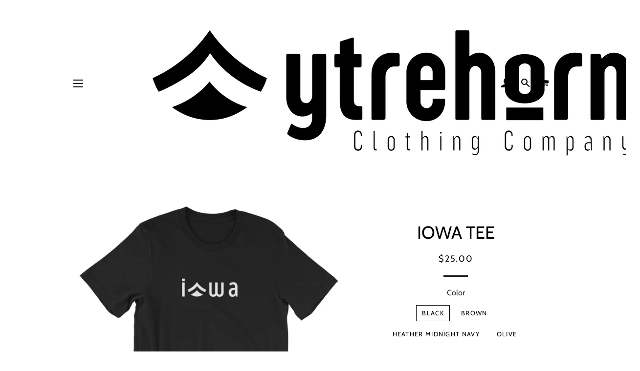

--- FILE ---
content_type: text/html; charset=utf-8
request_url: https://ytrehorn.com/products/iowa-tee-1
body_size: 34543
content:
<!doctype html>
<html class="no-js" lang="en">
<head>

  <!-- Basic page needs ================================================== -->
  <meta charset="utf-8">
  <meta http-equiv="X-UA-Compatible" content="IE=edge,chrome=1">

  
    <link rel="shortcut icon" href="//ytrehorn.com/cdn/shop/files/favicon_32x32.png?v=1613699990" type="image/png" />
  

  <!-- Title and description ================================================== -->
  <title>
  IOWA TEE &ndash; Ytrehorn Clothing Company
  </title>

  
  <meta name="description" content="This t-shirt is everything you&#39;ve dreamed of and more. It feels soft and lightweight, with the right amount of stretch. It&#39;s comfortable and flattering for both men and women. • 100% combed and ring-spun cotton (heather colors contain polyester) • Fabric weight: 4.2 oz (142 g/m2) • Shoulder-to-shoulder taping • Side-se">
  

  <!-- Helpers ================================================== -->
  <!-- /snippets/social-meta-tags.liquid -->




<meta property="og:site_name" content="Ytrehorn Clothing Company">
<meta property="og:url" content="https://ytrehorn.com/products/iowa-tee-1">
<meta property="og:title" content="IOWA TEE">
<meta property="og:type" content="product">
<meta property="og:description" content="This t-shirt is everything you&#39;ve dreamed of and more. It feels soft and lightweight, with the right amount of stretch. It&#39;s comfortable and flattering for both men and women. • 100% combed and ring-spun cotton (heather colors contain polyester) • Fabric weight: 4.2 oz (142 g/m2) • Shoulder-to-shoulder taping • Side-se">

  <meta property="og:price:amount" content="25.00">
  <meta property="og:price:currency" content="USD">

<meta property="og:image" content="http://ytrehorn.com/cdn/shop/products/mockup-8c65a5b6_1200x1200.jpg?v=1549587977"><meta property="og:image" content="http://ytrehorn.com/cdn/shop/products/mockup-0003cf72_1200x1200.jpg?v=1549587977"><meta property="og:image" content="http://ytrehorn.com/cdn/shop/products/mockup-826bf60c_1200x1200.jpg?v=1549587977">
<meta property="og:image:secure_url" content="https://ytrehorn.com/cdn/shop/products/mockup-8c65a5b6_1200x1200.jpg?v=1549587977"><meta property="og:image:secure_url" content="https://ytrehorn.com/cdn/shop/products/mockup-0003cf72_1200x1200.jpg?v=1549587977"><meta property="og:image:secure_url" content="https://ytrehorn.com/cdn/shop/products/mockup-826bf60c_1200x1200.jpg?v=1549587977">


<meta name="twitter:card" content="summary_large_image">
<meta name="twitter:title" content="IOWA TEE">
<meta name="twitter:description" content="This t-shirt is everything you&#39;ve dreamed of and more. It feels soft and lightweight, with the right amount of stretch. It&#39;s comfortable and flattering for both men and women. • 100% combed and ring-spun cotton (heather colors contain polyester) • Fabric weight: 4.2 oz (142 g/m2) • Shoulder-to-shoulder taping • Side-se">

  <link rel="canonical" href="https://ytrehorn.com/products/iowa-tee-1">
  <meta name="viewport" content="width=device-width,initial-scale=1,shrink-to-fit=no">
  <meta name="theme-color" content="#1c1d1d">

  <!-- CSS ================================================== -->
  <link href="//ytrehorn.com/cdn/shop/t/4/assets/timber.scss.css?v=140720141695280942281759259232" rel="stylesheet" type="text/css" media="all" />
  <link href="//ytrehorn.com/cdn/shop/t/4/assets/theme.scss.css?v=141669353893787382911759259231" rel="stylesheet" type="text/css" media="all" />

  <!-- Sections ================================================== -->
  <script>
    window.theme = window.theme || {};
    theme.strings = {
      zoomClose: "Close (Esc)",
      zoomPrev: "Previous (Left arrow key)",
      zoomNext: "Next (Right arrow key)",
      moneyFormat: "${{amount}}",
      addressError: "Error looking up that address",
      addressNoResults: "No results for that address",
      addressQueryLimit: "You have exceeded the Google API usage limit. Consider upgrading to a \u003ca href=\"https:\/\/developers.google.com\/maps\/premium\/usage-limits\"\u003ePremium Plan\u003c\/a\u003e.",
      authError: "There was a problem authenticating your Google Maps account.",
      cartEmpty: "Your cart is currently empty.",
      cartCookie: "Enable cookies to use the shopping cart",
      cartSavings: "You're saving [savings]"
    };
    theme.settings = {
      cartType: "drawer",
      gridType: "collage"
    };
  </script>

  <script src="//ytrehorn.com/cdn/shop/t/4/assets/jquery-2.2.3.min.js?v=58211863146907186831540846491" type="text/javascript"></script>

  <script src="//ytrehorn.com/cdn/shop/t/4/assets/lazysizes.min.js?v=37531750901115495291540846491" async="async"></script>

  <script src="//ytrehorn.com/cdn/shop/t/4/assets/theme.js?v=31275365107611643231543894162" defer="defer"></script>

  <!-- Header hook for plugins ================================================== -->
  <script>window.performance && window.performance.mark && window.performance.mark('shopify.content_for_header.start');</script><meta id="shopify-digital-wallet" name="shopify-digital-wallet" content="/7111573577/digital_wallets/dialog">
<meta name="shopify-checkout-api-token" content="d38d5a0b39db9ba7fc956935b3172767">
<meta id="in-context-paypal-metadata" data-shop-id="7111573577" data-venmo-supported="false" data-environment="production" data-locale="en_US" data-paypal-v4="true" data-currency="USD">
<link rel="alternate" type="application/json+oembed" href="https://ytrehorn.com/products/iowa-tee-1.oembed">
<script async="async" src="/checkouts/internal/preloads.js?locale=en-US"></script>
<link rel="preconnect" href="https://shop.app" crossorigin="anonymous">
<script async="async" src="https://shop.app/checkouts/internal/preloads.js?locale=en-US&shop_id=7111573577" crossorigin="anonymous"></script>
<script id="apple-pay-shop-capabilities" type="application/json">{"shopId":7111573577,"countryCode":"US","currencyCode":"USD","merchantCapabilities":["supports3DS"],"merchantId":"gid:\/\/shopify\/Shop\/7111573577","merchantName":"Ytrehorn Clothing Company","requiredBillingContactFields":["postalAddress","email"],"requiredShippingContactFields":["postalAddress","email"],"shippingType":"shipping","supportedNetworks":["visa","masterCard","amex","discover","elo","jcb"],"total":{"type":"pending","label":"Ytrehorn Clothing Company","amount":"1.00"},"shopifyPaymentsEnabled":true,"supportsSubscriptions":true}</script>
<script id="shopify-features" type="application/json">{"accessToken":"d38d5a0b39db9ba7fc956935b3172767","betas":["rich-media-storefront-analytics"],"domain":"ytrehorn.com","predictiveSearch":true,"shopId":7111573577,"locale":"en"}</script>
<script>var Shopify = Shopify || {};
Shopify.shop = "ytrehorn.myshopify.com";
Shopify.locale = "en";
Shopify.currency = {"active":"USD","rate":"1.0"};
Shopify.country = "US";
Shopify.theme = {"name":"Brooklyn","id":42060120137,"schema_name":"Brooklyn","schema_version":"10.2.4","theme_store_id":730,"role":"main"};
Shopify.theme.handle = "null";
Shopify.theme.style = {"id":null,"handle":null};
Shopify.cdnHost = "ytrehorn.com/cdn";
Shopify.routes = Shopify.routes || {};
Shopify.routes.root = "/";</script>
<script type="module">!function(o){(o.Shopify=o.Shopify||{}).modules=!0}(window);</script>
<script>!function(o){function n(){var o=[];function n(){o.push(Array.prototype.slice.apply(arguments))}return n.q=o,n}var t=o.Shopify=o.Shopify||{};t.loadFeatures=n(),t.autoloadFeatures=n()}(window);</script>
<script>
  window.ShopifyPay = window.ShopifyPay || {};
  window.ShopifyPay.apiHost = "shop.app\/pay";
  window.ShopifyPay.redirectState = null;
</script>
<script id="shop-js-analytics" type="application/json">{"pageType":"product"}</script>
<script defer="defer" async type="module" src="//ytrehorn.com/cdn/shopifycloud/shop-js/modules/v2/client.init-shop-cart-sync_BT-GjEfc.en.esm.js"></script>
<script defer="defer" async type="module" src="//ytrehorn.com/cdn/shopifycloud/shop-js/modules/v2/chunk.common_D58fp_Oc.esm.js"></script>
<script defer="defer" async type="module" src="//ytrehorn.com/cdn/shopifycloud/shop-js/modules/v2/chunk.modal_xMitdFEc.esm.js"></script>
<script type="module">
  await import("//ytrehorn.com/cdn/shopifycloud/shop-js/modules/v2/client.init-shop-cart-sync_BT-GjEfc.en.esm.js");
await import("//ytrehorn.com/cdn/shopifycloud/shop-js/modules/v2/chunk.common_D58fp_Oc.esm.js");
await import("//ytrehorn.com/cdn/shopifycloud/shop-js/modules/v2/chunk.modal_xMitdFEc.esm.js");

  window.Shopify.SignInWithShop?.initShopCartSync?.({"fedCMEnabled":true,"windoidEnabled":true});

</script>
<script>
  window.Shopify = window.Shopify || {};
  if (!window.Shopify.featureAssets) window.Shopify.featureAssets = {};
  window.Shopify.featureAssets['shop-js'] = {"shop-cart-sync":["modules/v2/client.shop-cart-sync_DZOKe7Ll.en.esm.js","modules/v2/chunk.common_D58fp_Oc.esm.js","modules/v2/chunk.modal_xMitdFEc.esm.js"],"init-fed-cm":["modules/v2/client.init-fed-cm_B6oLuCjv.en.esm.js","modules/v2/chunk.common_D58fp_Oc.esm.js","modules/v2/chunk.modal_xMitdFEc.esm.js"],"shop-cash-offers":["modules/v2/client.shop-cash-offers_D2sdYoxE.en.esm.js","modules/v2/chunk.common_D58fp_Oc.esm.js","modules/v2/chunk.modal_xMitdFEc.esm.js"],"shop-login-button":["modules/v2/client.shop-login-button_QeVjl5Y3.en.esm.js","modules/v2/chunk.common_D58fp_Oc.esm.js","modules/v2/chunk.modal_xMitdFEc.esm.js"],"pay-button":["modules/v2/client.pay-button_DXTOsIq6.en.esm.js","modules/v2/chunk.common_D58fp_Oc.esm.js","modules/v2/chunk.modal_xMitdFEc.esm.js"],"shop-button":["modules/v2/client.shop-button_DQZHx9pm.en.esm.js","modules/v2/chunk.common_D58fp_Oc.esm.js","modules/v2/chunk.modal_xMitdFEc.esm.js"],"avatar":["modules/v2/client.avatar_BTnouDA3.en.esm.js"],"init-windoid":["modules/v2/client.init-windoid_CR1B-cfM.en.esm.js","modules/v2/chunk.common_D58fp_Oc.esm.js","modules/v2/chunk.modal_xMitdFEc.esm.js"],"init-shop-for-new-customer-accounts":["modules/v2/client.init-shop-for-new-customer-accounts_C_vY_xzh.en.esm.js","modules/v2/client.shop-login-button_QeVjl5Y3.en.esm.js","modules/v2/chunk.common_D58fp_Oc.esm.js","modules/v2/chunk.modal_xMitdFEc.esm.js"],"init-shop-email-lookup-coordinator":["modules/v2/client.init-shop-email-lookup-coordinator_BI7n9ZSv.en.esm.js","modules/v2/chunk.common_D58fp_Oc.esm.js","modules/v2/chunk.modal_xMitdFEc.esm.js"],"init-shop-cart-sync":["modules/v2/client.init-shop-cart-sync_BT-GjEfc.en.esm.js","modules/v2/chunk.common_D58fp_Oc.esm.js","modules/v2/chunk.modal_xMitdFEc.esm.js"],"shop-toast-manager":["modules/v2/client.shop-toast-manager_DiYdP3xc.en.esm.js","modules/v2/chunk.common_D58fp_Oc.esm.js","modules/v2/chunk.modal_xMitdFEc.esm.js"],"init-customer-accounts":["modules/v2/client.init-customer-accounts_D9ZNqS-Q.en.esm.js","modules/v2/client.shop-login-button_QeVjl5Y3.en.esm.js","modules/v2/chunk.common_D58fp_Oc.esm.js","modules/v2/chunk.modal_xMitdFEc.esm.js"],"init-customer-accounts-sign-up":["modules/v2/client.init-customer-accounts-sign-up_iGw4briv.en.esm.js","modules/v2/client.shop-login-button_QeVjl5Y3.en.esm.js","modules/v2/chunk.common_D58fp_Oc.esm.js","modules/v2/chunk.modal_xMitdFEc.esm.js"],"shop-follow-button":["modules/v2/client.shop-follow-button_CqMgW2wH.en.esm.js","modules/v2/chunk.common_D58fp_Oc.esm.js","modules/v2/chunk.modal_xMitdFEc.esm.js"],"checkout-modal":["modules/v2/client.checkout-modal_xHeaAweL.en.esm.js","modules/v2/chunk.common_D58fp_Oc.esm.js","modules/v2/chunk.modal_xMitdFEc.esm.js"],"shop-login":["modules/v2/client.shop-login_D91U-Q7h.en.esm.js","modules/v2/chunk.common_D58fp_Oc.esm.js","modules/v2/chunk.modal_xMitdFEc.esm.js"],"lead-capture":["modules/v2/client.lead-capture_BJmE1dJe.en.esm.js","modules/v2/chunk.common_D58fp_Oc.esm.js","modules/v2/chunk.modal_xMitdFEc.esm.js"],"payment-terms":["modules/v2/client.payment-terms_Ci9AEqFq.en.esm.js","modules/v2/chunk.common_D58fp_Oc.esm.js","modules/v2/chunk.modal_xMitdFEc.esm.js"]};
</script>
<script>(function() {
  var isLoaded = false;
  function asyncLoad() {
    if (isLoaded) return;
    isLoaded = true;
    var urls = ["\/\/cdn.shopify.com\/proxy\/67e24e4f83af07490f938d4cf25dddb1ab23c652995a3a921a6f562cb5b0668a\/static.cdn.printful.com\/static\/js\/external\/shopify-product-customizer.js?v=0.28\u0026shop=ytrehorn.myshopify.com\u0026sp-cache-control=cHVibGljLCBtYXgtYWdlPTkwMA"];
    for (var i = 0; i < urls.length; i++) {
      var s = document.createElement('script');
      s.type = 'text/javascript';
      s.async = true;
      s.src = urls[i];
      var x = document.getElementsByTagName('script')[0];
      x.parentNode.insertBefore(s, x);
    }
  };
  if(window.attachEvent) {
    window.attachEvent('onload', asyncLoad);
  } else {
    window.addEventListener('load', asyncLoad, false);
  }
})();</script>
<script id="__st">var __st={"a":7111573577,"offset":-21600,"reqid":"21760252-c129-4b74-8cb3-a73260b6ecab-1769302919","pageurl":"ytrehorn.com\/products\/iowa-tee-1","u":"5d01ff355fa3","p":"product","rtyp":"product","rid":1938103173193};</script>
<script>window.ShopifyPaypalV4VisibilityTracking = true;</script>
<script id="captcha-bootstrap">!function(){'use strict';const t='contact',e='account',n='new_comment',o=[[t,t],['blogs',n],['comments',n],[t,'customer']],c=[[e,'customer_login'],[e,'guest_login'],[e,'recover_customer_password'],[e,'create_customer']],r=t=>t.map((([t,e])=>`form[action*='/${t}']:not([data-nocaptcha='true']) input[name='form_type'][value='${e}']`)).join(','),a=t=>()=>t?[...document.querySelectorAll(t)].map((t=>t.form)):[];function s(){const t=[...o],e=r(t);return a(e)}const i='password',u='form_key',d=['recaptcha-v3-token','g-recaptcha-response','h-captcha-response',i],f=()=>{try{return window.sessionStorage}catch{return}},m='__shopify_v',_=t=>t.elements[u];function p(t,e,n=!1){try{const o=window.sessionStorage,c=JSON.parse(o.getItem(e)),{data:r}=function(t){const{data:e,action:n}=t;return t[m]||n?{data:e,action:n}:{data:t,action:n}}(c);for(const[e,n]of Object.entries(r))t.elements[e]&&(t.elements[e].value=n);n&&o.removeItem(e)}catch(o){console.error('form repopulation failed',{error:o})}}const l='form_type',E='cptcha';function T(t){t.dataset[E]=!0}const w=window,h=w.document,L='Shopify',v='ce_forms',y='captcha';let A=!1;((t,e)=>{const n=(g='f06e6c50-85a8-45c8-87d0-21a2b65856fe',I='https://cdn.shopify.com/shopifycloud/storefront-forms-hcaptcha/ce_storefront_forms_captcha_hcaptcha.v1.5.2.iife.js',D={infoText:'Protected by hCaptcha',privacyText:'Privacy',termsText:'Terms'},(t,e,n)=>{const o=w[L][v],c=o.bindForm;if(c)return c(t,g,e,D).then(n);var r;o.q.push([[t,g,e,D],n]),r=I,A||(h.body.append(Object.assign(h.createElement('script'),{id:'captcha-provider',async:!0,src:r})),A=!0)});var g,I,D;w[L]=w[L]||{},w[L][v]=w[L][v]||{},w[L][v].q=[],w[L][y]=w[L][y]||{},w[L][y].protect=function(t,e){n(t,void 0,e),T(t)},Object.freeze(w[L][y]),function(t,e,n,w,h,L){const[v,y,A,g]=function(t,e,n){const i=e?o:[],u=t?c:[],d=[...i,...u],f=r(d),m=r(i),_=r(d.filter((([t,e])=>n.includes(e))));return[a(f),a(m),a(_),s()]}(w,h,L),I=t=>{const e=t.target;return e instanceof HTMLFormElement?e:e&&e.form},D=t=>v().includes(t);t.addEventListener('submit',(t=>{const e=I(t);if(!e)return;const n=D(e)&&!e.dataset.hcaptchaBound&&!e.dataset.recaptchaBound,o=_(e),c=g().includes(e)&&(!o||!o.value);(n||c)&&t.preventDefault(),c&&!n&&(function(t){try{if(!f())return;!function(t){const e=f();if(!e)return;const n=_(t);if(!n)return;const o=n.value;o&&e.removeItem(o)}(t);const e=Array.from(Array(32),(()=>Math.random().toString(36)[2])).join('');!function(t,e){_(t)||t.append(Object.assign(document.createElement('input'),{type:'hidden',name:u})),t.elements[u].value=e}(t,e),function(t,e){const n=f();if(!n)return;const o=[...t.querySelectorAll(`input[type='${i}']`)].map((({name:t})=>t)),c=[...d,...o],r={};for(const[a,s]of new FormData(t).entries())c.includes(a)||(r[a]=s);n.setItem(e,JSON.stringify({[m]:1,action:t.action,data:r}))}(t,e)}catch(e){console.error('failed to persist form',e)}}(e),e.submit())}));const S=(t,e)=>{t&&!t.dataset[E]&&(n(t,e.some((e=>e===t))),T(t))};for(const o of['focusin','change'])t.addEventListener(o,(t=>{const e=I(t);D(e)&&S(e,y())}));const B=e.get('form_key'),M=e.get(l),P=B&&M;t.addEventListener('DOMContentLoaded',(()=>{const t=y();if(P)for(const e of t)e.elements[l].value===M&&p(e,B);[...new Set([...A(),...v().filter((t=>'true'===t.dataset.shopifyCaptcha))])].forEach((e=>S(e,t)))}))}(h,new URLSearchParams(w.location.search),n,t,e,['guest_login'])})(!0,!0)}();</script>
<script integrity="sha256-4kQ18oKyAcykRKYeNunJcIwy7WH5gtpwJnB7kiuLZ1E=" data-source-attribution="shopify.loadfeatures" defer="defer" src="//ytrehorn.com/cdn/shopifycloud/storefront/assets/storefront/load_feature-a0a9edcb.js" crossorigin="anonymous"></script>
<script crossorigin="anonymous" defer="defer" src="//ytrehorn.com/cdn/shopifycloud/storefront/assets/shopify_pay/storefront-65b4c6d7.js?v=20250812"></script>
<script data-source-attribution="shopify.dynamic_checkout.dynamic.init">var Shopify=Shopify||{};Shopify.PaymentButton=Shopify.PaymentButton||{isStorefrontPortableWallets:!0,init:function(){window.Shopify.PaymentButton.init=function(){};var t=document.createElement("script");t.src="https://ytrehorn.com/cdn/shopifycloud/portable-wallets/latest/portable-wallets.en.js",t.type="module",document.head.appendChild(t)}};
</script>
<script data-source-attribution="shopify.dynamic_checkout.buyer_consent">
  function portableWalletsHideBuyerConsent(e){var t=document.getElementById("shopify-buyer-consent"),n=document.getElementById("shopify-subscription-policy-button");t&&n&&(t.classList.add("hidden"),t.setAttribute("aria-hidden","true"),n.removeEventListener("click",e))}function portableWalletsShowBuyerConsent(e){var t=document.getElementById("shopify-buyer-consent"),n=document.getElementById("shopify-subscription-policy-button");t&&n&&(t.classList.remove("hidden"),t.removeAttribute("aria-hidden"),n.addEventListener("click",e))}window.Shopify?.PaymentButton&&(window.Shopify.PaymentButton.hideBuyerConsent=portableWalletsHideBuyerConsent,window.Shopify.PaymentButton.showBuyerConsent=portableWalletsShowBuyerConsent);
</script>
<script data-source-attribution="shopify.dynamic_checkout.cart.bootstrap">document.addEventListener("DOMContentLoaded",(function(){function t(){return document.querySelector("shopify-accelerated-checkout-cart, shopify-accelerated-checkout")}if(t())Shopify.PaymentButton.init();else{new MutationObserver((function(e,n){t()&&(Shopify.PaymentButton.init(),n.disconnect())})).observe(document.body,{childList:!0,subtree:!0})}}));
</script>
<link id="shopify-accelerated-checkout-styles" rel="stylesheet" media="screen" href="https://ytrehorn.com/cdn/shopifycloud/portable-wallets/latest/accelerated-checkout-backwards-compat.css" crossorigin="anonymous">
<style id="shopify-accelerated-checkout-cart">
        #shopify-buyer-consent {
  margin-top: 1em;
  display: inline-block;
  width: 100%;
}

#shopify-buyer-consent.hidden {
  display: none;
}

#shopify-subscription-policy-button {
  background: none;
  border: none;
  padding: 0;
  text-decoration: underline;
  font-size: inherit;
  cursor: pointer;
}

#shopify-subscription-policy-button::before {
  box-shadow: none;
}

      </style>

<script>window.performance && window.performance.mark && window.performance.mark('shopify.content_for_header.end');</script>

  <script src="//ytrehorn.com/cdn/shop/t/4/assets/modernizr.min.js?v=21391054748206432451540846491" type="text/javascript"></script>

  
  

<link href="https://monorail-edge.shopifysvc.com" rel="dns-prefetch">
<script>(function(){if ("sendBeacon" in navigator && "performance" in window) {try {var session_token_from_headers = performance.getEntriesByType('navigation')[0].serverTiming.find(x => x.name == '_s').description;} catch {var session_token_from_headers = undefined;}var session_cookie_matches = document.cookie.match(/_shopify_s=([^;]*)/);var session_token_from_cookie = session_cookie_matches && session_cookie_matches.length === 2 ? session_cookie_matches[1] : "";var session_token = session_token_from_headers || session_token_from_cookie || "";function handle_abandonment_event(e) {var entries = performance.getEntries().filter(function(entry) {return /monorail-edge.shopifysvc.com/.test(entry.name);});if (!window.abandonment_tracked && entries.length === 0) {window.abandonment_tracked = true;var currentMs = Date.now();var navigation_start = performance.timing.navigationStart;var payload = {shop_id: 7111573577,url: window.location.href,navigation_start,duration: currentMs - navigation_start,session_token,page_type: "product"};window.navigator.sendBeacon("https://monorail-edge.shopifysvc.com/v1/produce", JSON.stringify({schema_id: "online_store_buyer_site_abandonment/1.1",payload: payload,metadata: {event_created_at_ms: currentMs,event_sent_at_ms: currentMs}}));}}window.addEventListener('pagehide', handle_abandonment_event);}}());</script>
<script id="web-pixels-manager-setup">(function e(e,d,r,n,o){if(void 0===o&&(o={}),!Boolean(null===(a=null===(i=window.Shopify)||void 0===i?void 0:i.analytics)||void 0===a?void 0:a.replayQueue)){var i,a;window.Shopify=window.Shopify||{};var t=window.Shopify;t.analytics=t.analytics||{};var s=t.analytics;s.replayQueue=[],s.publish=function(e,d,r){return s.replayQueue.push([e,d,r]),!0};try{self.performance.mark("wpm:start")}catch(e){}var l=function(){var e={modern:/Edge?\/(1{2}[4-9]|1[2-9]\d|[2-9]\d{2}|\d{4,})\.\d+(\.\d+|)|Firefox\/(1{2}[4-9]|1[2-9]\d|[2-9]\d{2}|\d{4,})\.\d+(\.\d+|)|Chrom(ium|e)\/(9{2}|\d{3,})\.\d+(\.\d+|)|(Maci|X1{2}).+ Version\/(15\.\d+|(1[6-9]|[2-9]\d|\d{3,})\.\d+)([,.]\d+|)( \(\w+\)|)( Mobile\/\w+|) Safari\/|Chrome.+OPR\/(9{2}|\d{3,})\.\d+\.\d+|(CPU[ +]OS|iPhone[ +]OS|CPU[ +]iPhone|CPU IPhone OS|CPU iPad OS)[ +]+(15[._]\d+|(1[6-9]|[2-9]\d|\d{3,})[._]\d+)([._]\d+|)|Android:?[ /-](13[3-9]|1[4-9]\d|[2-9]\d{2}|\d{4,})(\.\d+|)(\.\d+|)|Android.+Firefox\/(13[5-9]|1[4-9]\d|[2-9]\d{2}|\d{4,})\.\d+(\.\d+|)|Android.+Chrom(ium|e)\/(13[3-9]|1[4-9]\d|[2-9]\d{2}|\d{4,})\.\d+(\.\d+|)|SamsungBrowser\/([2-9]\d|\d{3,})\.\d+/,legacy:/Edge?\/(1[6-9]|[2-9]\d|\d{3,})\.\d+(\.\d+|)|Firefox\/(5[4-9]|[6-9]\d|\d{3,})\.\d+(\.\d+|)|Chrom(ium|e)\/(5[1-9]|[6-9]\d|\d{3,})\.\d+(\.\d+|)([\d.]+$|.*Safari\/(?![\d.]+ Edge\/[\d.]+$))|(Maci|X1{2}).+ Version\/(10\.\d+|(1[1-9]|[2-9]\d|\d{3,})\.\d+)([,.]\d+|)( \(\w+\)|)( Mobile\/\w+|) Safari\/|Chrome.+OPR\/(3[89]|[4-9]\d|\d{3,})\.\d+\.\d+|(CPU[ +]OS|iPhone[ +]OS|CPU[ +]iPhone|CPU IPhone OS|CPU iPad OS)[ +]+(10[._]\d+|(1[1-9]|[2-9]\d|\d{3,})[._]\d+)([._]\d+|)|Android:?[ /-](13[3-9]|1[4-9]\d|[2-9]\d{2}|\d{4,})(\.\d+|)(\.\d+|)|Mobile Safari.+OPR\/([89]\d|\d{3,})\.\d+\.\d+|Android.+Firefox\/(13[5-9]|1[4-9]\d|[2-9]\d{2}|\d{4,})\.\d+(\.\d+|)|Android.+Chrom(ium|e)\/(13[3-9]|1[4-9]\d|[2-9]\d{2}|\d{4,})\.\d+(\.\d+|)|Android.+(UC? ?Browser|UCWEB|U3)[ /]?(15\.([5-9]|\d{2,})|(1[6-9]|[2-9]\d|\d{3,})\.\d+)\.\d+|SamsungBrowser\/(5\.\d+|([6-9]|\d{2,})\.\d+)|Android.+MQ{2}Browser\/(14(\.(9|\d{2,})|)|(1[5-9]|[2-9]\d|\d{3,})(\.\d+|))(\.\d+|)|K[Aa][Ii]OS\/(3\.\d+|([4-9]|\d{2,})\.\d+)(\.\d+|)/},d=e.modern,r=e.legacy,n=navigator.userAgent;return n.match(d)?"modern":n.match(r)?"legacy":"unknown"}(),u="modern"===l?"modern":"legacy",c=(null!=n?n:{modern:"",legacy:""})[u],f=function(e){return[e.baseUrl,"/wpm","/b",e.hashVersion,"modern"===e.buildTarget?"m":"l",".js"].join("")}({baseUrl:d,hashVersion:r,buildTarget:u}),m=function(e){var d=e.version,r=e.bundleTarget,n=e.surface,o=e.pageUrl,i=e.monorailEndpoint;return{emit:function(e){var a=e.status,t=e.errorMsg,s=(new Date).getTime(),l=JSON.stringify({metadata:{event_sent_at_ms:s},events:[{schema_id:"web_pixels_manager_load/3.1",payload:{version:d,bundle_target:r,page_url:o,status:a,surface:n,error_msg:t},metadata:{event_created_at_ms:s}}]});if(!i)return console&&console.warn&&console.warn("[Web Pixels Manager] No Monorail endpoint provided, skipping logging."),!1;try{return self.navigator.sendBeacon.bind(self.navigator)(i,l)}catch(e){}var u=new XMLHttpRequest;try{return u.open("POST",i,!0),u.setRequestHeader("Content-Type","text/plain"),u.send(l),!0}catch(e){return console&&console.warn&&console.warn("[Web Pixels Manager] Got an unhandled error while logging to Monorail."),!1}}}}({version:r,bundleTarget:l,surface:e.surface,pageUrl:self.location.href,monorailEndpoint:e.monorailEndpoint});try{o.browserTarget=l,function(e){var d=e.src,r=e.async,n=void 0===r||r,o=e.onload,i=e.onerror,a=e.sri,t=e.scriptDataAttributes,s=void 0===t?{}:t,l=document.createElement("script"),u=document.querySelector("head"),c=document.querySelector("body");if(l.async=n,l.src=d,a&&(l.integrity=a,l.crossOrigin="anonymous"),s)for(var f in s)if(Object.prototype.hasOwnProperty.call(s,f))try{l.dataset[f]=s[f]}catch(e){}if(o&&l.addEventListener("load",o),i&&l.addEventListener("error",i),u)u.appendChild(l);else{if(!c)throw new Error("Did not find a head or body element to append the script");c.appendChild(l)}}({src:f,async:!0,onload:function(){if(!function(){var e,d;return Boolean(null===(d=null===(e=window.Shopify)||void 0===e?void 0:e.analytics)||void 0===d?void 0:d.initialized)}()){var d=window.webPixelsManager.init(e)||void 0;if(d){var r=window.Shopify.analytics;r.replayQueue.forEach((function(e){var r=e[0],n=e[1],o=e[2];d.publishCustomEvent(r,n,o)})),r.replayQueue=[],r.publish=d.publishCustomEvent,r.visitor=d.visitor,r.initialized=!0}}},onerror:function(){return m.emit({status:"failed",errorMsg:"".concat(f," has failed to load")})},sri:function(e){var d=/^sha384-[A-Za-z0-9+/=]+$/;return"string"==typeof e&&d.test(e)}(c)?c:"",scriptDataAttributes:o}),m.emit({status:"loading"})}catch(e){m.emit({status:"failed",errorMsg:(null==e?void 0:e.message)||"Unknown error"})}}})({shopId: 7111573577,storefrontBaseUrl: "https://ytrehorn.com",extensionsBaseUrl: "https://extensions.shopifycdn.com/cdn/shopifycloud/web-pixels-manager",monorailEndpoint: "https://monorail-edge.shopifysvc.com/unstable/produce_batch",surface: "storefront-renderer",enabledBetaFlags: ["2dca8a86"],webPixelsConfigList: [{"id":"999981142","configuration":"{\"storeIdentity\":\"ytrehorn.myshopify.com\",\"baseURL\":\"https:\\\/\\\/api.printful.com\\\/shopify-pixels\"}","eventPayloadVersion":"v1","runtimeContext":"STRICT","scriptVersion":"74f275712857ab41bea9d998dcb2f9da","type":"APP","apiClientId":156624,"privacyPurposes":["ANALYTICS","MARKETING","SALE_OF_DATA"],"dataSharingAdjustments":{"protectedCustomerApprovalScopes":["read_customer_address","read_customer_email","read_customer_name","read_customer_personal_data","read_customer_phone"]}},{"id":"76021846","eventPayloadVersion":"v1","runtimeContext":"LAX","scriptVersion":"1","type":"CUSTOM","privacyPurposes":["ANALYTICS"],"name":"Google Analytics tag (migrated)"},{"id":"shopify-app-pixel","configuration":"{}","eventPayloadVersion":"v1","runtimeContext":"STRICT","scriptVersion":"0450","apiClientId":"shopify-pixel","type":"APP","privacyPurposes":["ANALYTICS","MARKETING"]},{"id":"shopify-custom-pixel","eventPayloadVersion":"v1","runtimeContext":"LAX","scriptVersion":"0450","apiClientId":"shopify-pixel","type":"CUSTOM","privacyPurposes":["ANALYTICS","MARKETING"]}],isMerchantRequest: false,initData: {"shop":{"name":"Ytrehorn Clothing Company","paymentSettings":{"currencyCode":"USD"},"myshopifyDomain":"ytrehorn.myshopify.com","countryCode":"US","storefrontUrl":"https:\/\/ytrehorn.com"},"customer":null,"cart":null,"checkout":null,"productVariants":[{"price":{"amount":25.0,"currencyCode":"USD"},"product":{"title":"IOWA TEE","vendor":"Ytrehorn Clothing Company","id":"1938103173193","untranslatedTitle":"IOWA TEE","url":"\/products\/iowa-tee-1","type":""},"id":"17926394904649","image":{"src":"\/\/ytrehorn.com\/cdn\/shop\/products\/mockup-0003cf72.jpg?v=1549587977"},"sku":"4710930","title":"Black \/ XS","untranslatedTitle":"Black \/ XS"},{"price":{"amount":25.0,"currencyCode":"USD"},"product":{"title":"IOWA TEE","vendor":"Ytrehorn Clothing Company","id":"1938103173193","untranslatedTitle":"IOWA TEE","url":"\/products\/iowa-tee-1","type":""},"id":"17926394937417","image":{"src":"\/\/ytrehorn.com\/cdn\/shop\/products\/mockup-0003cf72.jpg?v=1549587977"},"sku":"4941876","title":"Black \/ S","untranslatedTitle":"Black \/ S"},{"price":{"amount":25.0,"currencyCode":"USD"},"product":{"title":"IOWA TEE","vendor":"Ytrehorn Clothing Company","id":"1938103173193","untranslatedTitle":"IOWA TEE","url":"\/products\/iowa-tee-1","type":""},"id":"17926395002953","image":{"src":"\/\/ytrehorn.com\/cdn\/shop\/products\/mockup-0003cf72.jpg?v=1549587977"},"sku":"9553213","title":"Black \/ M","untranslatedTitle":"Black \/ M"},{"price":{"amount":25.0,"currencyCode":"USD"},"product":{"title":"IOWA TEE","vendor":"Ytrehorn Clothing Company","id":"1938103173193","untranslatedTitle":"IOWA TEE","url":"\/products\/iowa-tee-1","type":""},"id":"17926395035721","image":{"src":"\/\/ytrehorn.com\/cdn\/shop\/products\/mockup-0003cf72.jpg?v=1549587977"},"sku":"6525349","title":"Black \/ L","untranslatedTitle":"Black \/ L"},{"price":{"amount":25.0,"currencyCode":"USD"},"product":{"title":"IOWA TEE","vendor":"Ytrehorn Clothing Company","id":"1938103173193","untranslatedTitle":"IOWA TEE","url":"\/products\/iowa-tee-1","type":""},"id":"17926395068489","image":{"src":"\/\/ytrehorn.com\/cdn\/shop\/products\/mockup-0003cf72.jpg?v=1549587977"},"sku":"8596296","title":"Black \/ XL","untranslatedTitle":"Black \/ XL"},{"price":{"amount":25.0,"currencyCode":"USD"},"product":{"title":"IOWA TEE","vendor":"Ytrehorn Clothing Company","id":"1938103173193","untranslatedTitle":"IOWA TEE","url":"\/products\/iowa-tee-1","type":""},"id":"17926395101257","image":{"src":"\/\/ytrehorn.com\/cdn\/shop\/products\/mockup-0003cf72.jpg?v=1549587977"},"sku":"5886376","title":"Black \/ 2XL","untranslatedTitle":"Black \/ 2XL"},{"price":{"amount":25.0,"currencyCode":"USD"},"product":{"title":"IOWA TEE","vendor":"Ytrehorn Clothing Company","id":"1938103173193","untranslatedTitle":"IOWA TEE","url":"\/products\/iowa-tee-1","type":""},"id":"17926395134025","image":{"src":"\/\/ytrehorn.com\/cdn\/shop\/products\/mockup-0003cf72.jpg?v=1549587977"},"sku":"7467754","title":"Black \/ 3XL","untranslatedTitle":"Black \/ 3XL"},{"price":{"amount":25.0,"currencyCode":"USD"},"product":{"title":"IOWA TEE","vendor":"Ytrehorn Clothing Company","id":"1938103173193","untranslatedTitle":"IOWA TEE","url":"\/products\/iowa-tee-1","type":""},"id":"17926395166793","image":{"src":"\/\/ytrehorn.com\/cdn\/shop\/products\/mockup-826bf60c.jpg?v=1549587977"},"sku":"1563586","title":"Brown \/ S","untranslatedTitle":"Brown \/ S"},{"price":{"amount":25.0,"currencyCode":"USD"},"product":{"title":"IOWA TEE","vendor":"Ytrehorn Clothing Company","id":"1938103173193","untranslatedTitle":"IOWA TEE","url":"\/products\/iowa-tee-1","type":""},"id":"17926395199561","image":{"src":"\/\/ytrehorn.com\/cdn\/shop\/products\/mockup-826bf60c.jpg?v=1549587977"},"sku":"1504048","title":"Brown \/ M","untranslatedTitle":"Brown \/ M"},{"price":{"amount":25.0,"currencyCode":"USD"},"product":{"title":"IOWA TEE","vendor":"Ytrehorn Clothing Company","id":"1938103173193","untranslatedTitle":"IOWA TEE","url":"\/products\/iowa-tee-1","type":""},"id":"17926395265097","image":{"src":"\/\/ytrehorn.com\/cdn\/shop\/products\/mockup-826bf60c.jpg?v=1549587977"},"sku":"5964428","title":"Brown \/ L","untranslatedTitle":"Brown \/ L"},{"price":{"amount":25.0,"currencyCode":"USD"},"product":{"title":"IOWA TEE","vendor":"Ytrehorn Clothing Company","id":"1938103173193","untranslatedTitle":"IOWA TEE","url":"\/products\/iowa-tee-1","type":""},"id":"17926395297865","image":{"src":"\/\/ytrehorn.com\/cdn\/shop\/products\/mockup-826bf60c.jpg?v=1549587977"},"sku":"8825391","title":"Brown \/ XL","untranslatedTitle":"Brown \/ XL"},{"price":{"amount":25.0,"currencyCode":"USD"},"product":{"title":"IOWA TEE","vendor":"Ytrehorn Clothing Company","id":"1938103173193","untranslatedTitle":"IOWA TEE","url":"\/products\/iowa-tee-1","type":""},"id":"17926395330633","image":{"src":"\/\/ytrehorn.com\/cdn\/shop\/products\/mockup-826bf60c.jpg?v=1549587977"},"sku":"2727642","title":"Brown \/ 2XL","untranslatedTitle":"Brown \/ 2XL"},{"price":{"amount":25.0,"currencyCode":"USD"},"product":{"title":"IOWA TEE","vendor":"Ytrehorn Clothing Company","id":"1938103173193","untranslatedTitle":"IOWA TEE","url":"\/products\/iowa-tee-1","type":""},"id":"17926395363401","image":{"src":"\/\/ytrehorn.com\/cdn\/shop\/products\/mockup-f8d27c96.jpg?v=1549587977"},"sku":"3702244","title":"Heather Midnight Navy \/ XS","untranslatedTitle":"Heather Midnight Navy \/ XS"},{"price":{"amount":25.0,"currencyCode":"USD"},"product":{"title":"IOWA TEE","vendor":"Ytrehorn Clothing Company","id":"1938103173193","untranslatedTitle":"IOWA TEE","url":"\/products\/iowa-tee-1","type":""},"id":"17926395396169","image":{"src":"\/\/ytrehorn.com\/cdn\/shop\/products\/mockup-f8d27c96.jpg?v=1549587977"},"sku":"4973400","title":"Heather Midnight Navy \/ S","untranslatedTitle":"Heather Midnight Navy \/ S"},{"price":{"amount":25.0,"currencyCode":"USD"},"product":{"title":"IOWA TEE","vendor":"Ytrehorn Clothing Company","id":"1938103173193","untranslatedTitle":"IOWA TEE","url":"\/products\/iowa-tee-1","type":""},"id":"17926395428937","image":{"src":"\/\/ytrehorn.com\/cdn\/shop\/products\/mockup-f8d27c96.jpg?v=1549587977"},"sku":"8311214","title":"Heather Midnight Navy \/ M","untranslatedTitle":"Heather Midnight Navy \/ M"},{"price":{"amount":25.0,"currencyCode":"USD"},"product":{"title":"IOWA TEE","vendor":"Ytrehorn Clothing Company","id":"1938103173193","untranslatedTitle":"IOWA TEE","url":"\/products\/iowa-tee-1","type":""},"id":"17926395461705","image":{"src":"\/\/ytrehorn.com\/cdn\/shop\/products\/mockup-f8d27c96.jpg?v=1549587977"},"sku":"6210189","title":"Heather Midnight Navy \/ L","untranslatedTitle":"Heather Midnight Navy \/ L"},{"price":{"amount":25.0,"currencyCode":"USD"},"product":{"title":"IOWA TEE","vendor":"Ytrehorn Clothing Company","id":"1938103173193","untranslatedTitle":"IOWA TEE","url":"\/products\/iowa-tee-1","type":""},"id":"17926395494473","image":{"src":"\/\/ytrehorn.com\/cdn\/shop\/products\/mockup-f8d27c96.jpg?v=1549587977"},"sku":"4304337","title":"Heather Midnight Navy \/ XL","untranslatedTitle":"Heather Midnight Navy \/ XL"},{"price":{"amount":25.0,"currencyCode":"USD"},"product":{"title":"IOWA TEE","vendor":"Ytrehorn Clothing Company","id":"1938103173193","untranslatedTitle":"IOWA TEE","url":"\/products\/iowa-tee-1","type":""},"id":"17926395527241","image":{"src":"\/\/ytrehorn.com\/cdn\/shop\/products\/mockup-f8d27c96.jpg?v=1549587977"},"sku":"5823745","title":"Heather Midnight Navy \/ 2XL","untranslatedTitle":"Heather Midnight Navy \/ 2XL"},{"price":{"amount":25.0,"currencyCode":"USD"},"product":{"title":"IOWA TEE","vendor":"Ytrehorn Clothing Company","id":"1938103173193","untranslatedTitle":"IOWA TEE","url":"\/products\/iowa-tee-1","type":""},"id":"17926395560009","image":{"src":"\/\/ytrehorn.com\/cdn\/shop\/products\/mockup-f8d27c96.jpg?v=1549587977"},"sku":"8918961","title":"Heather Midnight Navy \/ 3XL","untranslatedTitle":"Heather Midnight Navy \/ 3XL"},{"price":{"amount":25.0,"currencyCode":"USD"},"product":{"title":"IOWA TEE","vendor":"Ytrehorn Clothing Company","id":"1938103173193","untranslatedTitle":"IOWA TEE","url":"\/products\/iowa-tee-1","type":""},"id":"17926395592777","image":{"src":"\/\/ytrehorn.com\/cdn\/shop\/products\/mockup-9d4f8b1c.jpg?v=1549587977"},"sku":"8905310","title":"Olive \/ S","untranslatedTitle":"Olive \/ S"},{"price":{"amount":25.0,"currencyCode":"USD"},"product":{"title":"IOWA TEE","vendor":"Ytrehorn Clothing Company","id":"1938103173193","untranslatedTitle":"IOWA TEE","url":"\/products\/iowa-tee-1","type":""},"id":"17926395625545","image":{"src":"\/\/ytrehorn.com\/cdn\/shop\/products\/mockup-9d4f8b1c.jpg?v=1549587977"},"sku":"3656879","title":"Olive \/ M","untranslatedTitle":"Olive \/ M"},{"price":{"amount":25.0,"currencyCode":"USD"},"product":{"title":"IOWA TEE","vendor":"Ytrehorn Clothing Company","id":"1938103173193","untranslatedTitle":"IOWA TEE","url":"\/products\/iowa-tee-1","type":""},"id":"17926395658313","image":{"src":"\/\/ytrehorn.com\/cdn\/shop\/products\/mockup-9d4f8b1c.jpg?v=1549587977"},"sku":"3354207","title":"Olive \/ L","untranslatedTitle":"Olive \/ L"},{"price":{"amount":25.0,"currencyCode":"USD"},"product":{"title":"IOWA TEE","vendor":"Ytrehorn Clothing Company","id":"1938103173193","untranslatedTitle":"IOWA TEE","url":"\/products\/iowa-tee-1","type":""},"id":"17926395691081","image":{"src":"\/\/ytrehorn.com\/cdn\/shop\/products\/mockup-9d4f8b1c.jpg?v=1549587977"},"sku":"6485516","title":"Olive \/ XL","untranslatedTitle":"Olive \/ XL"},{"price":{"amount":25.0,"currencyCode":"USD"},"product":{"title":"IOWA TEE","vendor":"Ytrehorn Clothing Company","id":"1938103173193","untranslatedTitle":"IOWA TEE","url":"\/products\/iowa-tee-1","type":""},"id":"17926395756617","image":{"src":"\/\/ytrehorn.com\/cdn\/shop\/products\/mockup-9d4f8b1c.jpg?v=1549587977"},"sku":"2965463","title":"Olive \/ 2XL","untranslatedTitle":"Olive \/ 2XL"},{"price":{"amount":25.0,"currencyCode":"USD"},"product":{"title":"IOWA TEE","vendor":"Ytrehorn Clothing Company","id":"1938103173193","untranslatedTitle":"IOWA TEE","url":"\/products\/iowa-tee-1","type":""},"id":"17926395822153","image":{"src":"\/\/ytrehorn.com\/cdn\/shop\/products\/mockup-5ba102ac.jpg?v=1549587977"},"sku":"3216731","title":"Asphalt \/ S","untranslatedTitle":"Asphalt \/ S"},{"price":{"amount":25.0,"currencyCode":"USD"},"product":{"title":"IOWA TEE","vendor":"Ytrehorn Clothing Company","id":"1938103173193","untranslatedTitle":"IOWA TEE","url":"\/products\/iowa-tee-1","type":""},"id":"17926395854921","image":{"src":"\/\/ytrehorn.com\/cdn\/shop\/products\/mockup-5ba102ac.jpg?v=1549587977"},"sku":"5404421","title":"Asphalt \/ M","untranslatedTitle":"Asphalt \/ M"},{"price":{"amount":25.0,"currencyCode":"USD"},"product":{"title":"IOWA TEE","vendor":"Ytrehorn Clothing Company","id":"1938103173193","untranslatedTitle":"IOWA TEE","url":"\/products\/iowa-tee-1","type":""},"id":"17926395920457","image":{"src":"\/\/ytrehorn.com\/cdn\/shop\/products\/mockup-5ba102ac.jpg?v=1549587977"},"sku":"6801993","title":"Asphalt \/ L","untranslatedTitle":"Asphalt \/ L"},{"price":{"amount":25.0,"currencyCode":"USD"},"product":{"title":"IOWA TEE","vendor":"Ytrehorn Clothing Company","id":"1938103173193","untranslatedTitle":"IOWA TEE","url":"\/products\/iowa-tee-1","type":""},"id":"17926395953225","image":{"src":"\/\/ytrehorn.com\/cdn\/shop\/products\/mockup-5ba102ac.jpg?v=1549587977"},"sku":"7531043","title":"Asphalt \/ XL","untranslatedTitle":"Asphalt \/ XL"},{"price":{"amount":25.0,"currencyCode":"USD"},"product":{"title":"IOWA TEE","vendor":"Ytrehorn Clothing Company","id":"1938103173193","untranslatedTitle":"IOWA TEE","url":"\/products\/iowa-tee-1","type":""},"id":"17926395985993","image":{"src":"\/\/ytrehorn.com\/cdn\/shop\/products\/mockup-5ba102ac.jpg?v=1549587977"},"sku":"8935509","title":"Asphalt \/ 2XL","untranslatedTitle":"Asphalt \/ 2XL"},{"price":{"amount":25.0,"currencyCode":"USD"},"product":{"title":"IOWA TEE","vendor":"Ytrehorn Clothing Company","id":"1938103173193","untranslatedTitle":"IOWA TEE","url":"\/products\/iowa-tee-1","type":""},"id":"17926396051529","image":{"src":"\/\/ytrehorn.com\/cdn\/shop\/products\/mockup-5ba102ac.jpg?v=1549587977"},"sku":"3351623","title":"Asphalt \/ 3XL","untranslatedTitle":"Asphalt \/ 3XL"},{"price":{"amount":25.0,"currencyCode":"USD"},"product":{"title":"IOWA TEE","vendor":"Ytrehorn Clothing Company","id":"1938103173193","untranslatedTitle":"IOWA TEE","url":"\/products\/iowa-tee-1","type":""},"id":"17926396084297","image":{"src":"\/\/ytrehorn.com\/cdn\/shop\/products\/mockup-1097ac01.jpg?v=1549587977"},"sku":"2581582","title":"Navy \/ XS","untranslatedTitle":"Navy \/ XS"},{"price":{"amount":25.0,"currencyCode":"USD"},"product":{"title":"IOWA TEE","vendor":"Ytrehorn Clothing Company","id":"1938103173193","untranslatedTitle":"IOWA TEE","url":"\/products\/iowa-tee-1","type":""},"id":"17926396117065","image":{"src":"\/\/ytrehorn.com\/cdn\/shop\/products\/mockup-1097ac01.jpg?v=1549587977"},"sku":"3646440","title":"Navy \/ S","untranslatedTitle":"Navy \/ S"},{"price":{"amount":25.0,"currencyCode":"USD"},"product":{"title":"IOWA TEE","vendor":"Ytrehorn Clothing Company","id":"1938103173193","untranslatedTitle":"IOWA TEE","url":"\/products\/iowa-tee-1","type":""},"id":"17926396149833","image":{"src":"\/\/ytrehorn.com\/cdn\/shop\/products\/mockup-1097ac01.jpg?v=1549587977"},"sku":"7293499","title":"Navy \/ M","untranslatedTitle":"Navy \/ M"},{"price":{"amount":25.0,"currencyCode":"USD"},"product":{"title":"IOWA TEE","vendor":"Ytrehorn Clothing Company","id":"1938103173193","untranslatedTitle":"IOWA TEE","url":"\/products\/iowa-tee-1","type":""},"id":"17926396215369","image":{"src":"\/\/ytrehorn.com\/cdn\/shop\/products\/mockup-1097ac01.jpg?v=1549587977"},"sku":"2134795","title":"Navy \/ L","untranslatedTitle":"Navy \/ L"},{"price":{"amount":25.0,"currencyCode":"USD"},"product":{"title":"IOWA TEE","vendor":"Ytrehorn Clothing Company","id":"1938103173193","untranslatedTitle":"IOWA TEE","url":"\/products\/iowa-tee-1","type":""},"id":"17926396248137","image":{"src":"\/\/ytrehorn.com\/cdn\/shop\/products\/mockup-1097ac01.jpg?v=1549587977"},"sku":"9171789","title":"Navy \/ XL","untranslatedTitle":"Navy \/ XL"},{"price":{"amount":25.0,"currencyCode":"USD"},"product":{"title":"IOWA TEE","vendor":"Ytrehorn Clothing Company","id":"1938103173193","untranslatedTitle":"IOWA TEE","url":"\/products\/iowa-tee-1","type":""},"id":"17926396280905","image":{"src":"\/\/ytrehorn.com\/cdn\/shop\/products\/mockup-1097ac01.jpg?v=1549587977"},"sku":"5889795","title":"Navy \/ 2XL","untranslatedTitle":"Navy \/ 2XL"},{"price":{"amount":25.0,"currencyCode":"USD"},"product":{"title":"IOWA TEE","vendor":"Ytrehorn Clothing Company","id":"1938103173193","untranslatedTitle":"IOWA TEE","url":"\/products\/iowa-tee-1","type":""},"id":"17926396313673","image":{"src":"\/\/ytrehorn.com\/cdn\/shop\/products\/mockup-f247aa71.jpg?v=1549587977"},"sku":"7021172","title":"Dark Grey Heather \/ XS","untranslatedTitle":"Dark Grey Heather \/ XS"},{"price":{"amount":25.0,"currencyCode":"USD"},"product":{"title":"IOWA TEE","vendor":"Ytrehorn Clothing Company","id":"1938103173193","untranslatedTitle":"IOWA TEE","url":"\/products\/iowa-tee-1","type":""},"id":"17926396346441","image":{"src":"\/\/ytrehorn.com\/cdn\/shop\/products\/mockup-f247aa71.jpg?v=1549587977"},"sku":"6639544","title":"Dark Grey Heather \/ S","untranslatedTitle":"Dark Grey Heather \/ S"},{"price":{"amount":25.0,"currencyCode":"USD"},"product":{"title":"IOWA TEE","vendor":"Ytrehorn Clothing Company","id":"1938103173193","untranslatedTitle":"IOWA TEE","url":"\/products\/iowa-tee-1","type":""},"id":"17926396379209","image":{"src":"\/\/ytrehorn.com\/cdn\/shop\/products\/mockup-f247aa71.jpg?v=1549587977"},"sku":"6453382","title":"Dark Grey Heather \/ M","untranslatedTitle":"Dark Grey Heather \/ M"},{"price":{"amount":25.0,"currencyCode":"USD"},"product":{"title":"IOWA TEE","vendor":"Ytrehorn Clothing Company","id":"1938103173193","untranslatedTitle":"IOWA TEE","url":"\/products\/iowa-tee-1","type":""},"id":"17926396477513","image":{"src":"\/\/ytrehorn.com\/cdn\/shop\/products\/mockup-f247aa71.jpg?v=1549587977"},"sku":"7525220","title":"Dark Grey Heather \/ L","untranslatedTitle":"Dark Grey Heather \/ L"},{"price":{"amount":25.0,"currencyCode":"USD"},"product":{"title":"IOWA TEE","vendor":"Ytrehorn Clothing Company","id":"1938103173193","untranslatedTitle":"IOWA TEE","url":"\/products\/iowa-tee-1","type":""},"id":"17926396543049","image":{"src":"\/\/ytrehorn.com\/cdn\/shop\/products\/mockup-f247aa71.jpg?v=1549587977"},"sku":"2603972","title":"Dark Grey Heather \/ XL","untranslatedTitle":"Dark Grey Heather \/ XL"},{"price":{"amount":25.0,"currencyCode":"USD"},"product":{"title":"IOWA TEE","vendor":"Ytrehorn Clothing Company","id":"1938103173193","untranslatedTitle":"IOWA TEE","url":"\/products\/iowa-tee-1","type":""},"id":"17926396641353","image":{"src":"\/\/ytrehorn.com\/cdn\/shop\/products\/mockup-f247aa71.jpg?v=1549587977"},"sku":"5278774","title":"Dark Grey Heather \/ 2XL","untranslatedTitle":"Dark Grey Heather \/ 2XL"},{"price":{"amount":25.0,"currencyCode":"USD"},"product":{"title":"IOWA TEE","vendor":"Ytrehorn Clothing Company","id":"1938103173193","untranslatedTitle":"IOWA TEE","url":"\/products\/iowa-tee-1","type":""},"id":"17926396772425","image":{"src":"\/\/ytrehorn.com\/cdn\/shop\/products\/mockup-f247aa71.jpg?v=1549587977"},"sku":"9252862","title":"Dark Grey Heather \/ 3XL","untranslatedTitle":"Dark Grey Heather \/ 3XL"},{"price":{"amount":25.0,"currencyCode":"USD"},"product":{"title":"IOWA TEE","vendor":"Ytrehorn Clothing Company","id":"1938103173193","untranslatedTitle":"IOWA TEE","url":"\/products\/iowa-tee-1","type":""},"id":"17926396936265","image":{"src":"\/\/ytrehorn.com\/cdn\/shop\/products\/mockup-fce2d954.jpg?v=1549587977"},"sku":"5306216","title":"Army \/ S","untranslatedTitle":"Army \/ S"},{"price":{"amount":25.0,"currencyCode":"USD"},"product":{"title":"IOWA TEE","vendor":"Ytrehorn Clothing Company","id":"1938103173193","untranslatedTitle":"IOWA TEE","url":"\/products\/iowa-tee-1","type":""},"id":"17926397001801","image":{"src":"\/\/ytrehorn.com\/cdn\/shop\/products\/mockup-fce2d954.jpg?v=1549587977"},"sku":"9252174","title":"Army \/ M","untranslatedTitle":"Army \/ M"},{"price":{"amount":25.0,"currencyCode":"USD"},"product":{"title":"IOWA TEE","vendor":"Ytrehorn Clothing Company","id":"1938103173193","untranslatedTitle":"IOWA TEE","url":"\/products\/iowa-tee-1","type":""},"id":"17926397100105","image":{"src":"\/\/ytrehorn.com\/cdn\/shop\/products\/mockup-fce2d954.jpg?v=1549587977"},"sku":"7564076","title":"Army \/ L","untranslatedTitle":"Army \/ L"},{"price":{"amount":25.0,"currencyCode":"USD"},"product":{"title":"IOWA TEE","vendor":"Ytrehorn Clothing Company","id":"1938103173193","untranslatedTitle":"IOWA TEE","url":"\/products\/iowa-tee-1","type":""},"id":"17926397198409","image":{"src":"\/\/ytrehorn.com\/cdn\/shop\/products\/mockup-fce2d954.jpg?v=1549587977"},"sku":"1516406","title":"Army \/ XL","untranslatedTitle":"Army \/ XL"},{"price":{"amount":25.0,"currencyCode":"USD"},"product":{"title":"IOWA TEE","vendor":"Ytrehorn Clothing Company","id":"1938103173193","untranslatedTitle":"IOWA TEE","url":"\/products\/iowa-tee-1","type":""},"id":"17926397329481","image":{"src":"\/\/ytrehorn.com\/cdn\/shop\/products\/mockup-fce2d954.jpg?v=1549587977"},"sku":"3556511","title":"Army \/ 2XL","untranslatedTitle":"Army \/ 2XL"},{"price":{"amount":25.0,"currencyCode":"USD"},"product":{"title":"IOWA TEE","vendor":"Ytrehorn Clothing Company","id":"1938103173193","untranslatedTitle":"IOWA TEE","url":"\/products\/iowa-tee-1","type":""},"id":"17926397493321","image":{"src":"\/\/ytrehorn.com\/cdn\/shop\/products\/mockup-fce2d954.jpg?v=1549587977"},"sku":"3387821","title":"Army \/ 3XL","untranslatedTitle":"Army \/ 3XL"},{"price":{"amount":25.0,"currencyCode":"USD"},"product":{"title":"IOWA TEE","vendor":"Ytrehorn Clothing Company","id":"1938103173193","untranslatedTitle":"IOWA TEE","url":"\/products\/iowa-tee-1","type":""},"id":"17926398607433","image":{"src":"\/\/ytrehorn.com\/cdn\/shop\/products\/mockup-8a93a52c.jpg?v=1549587977"},"sku":"3351760","title":"Heather Mint \/ S","untranslatedTitle":"Heather Mint \/ S"},{"price":{"amount":25.0,"currencyCode":"USD"},"product":{"title":"IOWA TEE","vendor":"Ytrehorn Clothing Company","id":"1938103173193","untranslatedTitle":"IOWA TEE","url":"\/products\/iowa-tee-1","type":""},"id":"17926398738505","image":{"src":"\/\/ytrehorn.com\/cdn\/shop\/products\/mockup-8a93a52c.jpg?v=1549587977"},"sku":"4812157","title":"Heather Mint \/ M","untranslatedTitle":"Heather Mint \/ M"},{"price":{"amount":25.0,"currencyCode":"USD"},"product":{"title":"IOWA TEE","vendor":"Ytrehorn Clothing Company","id":"1938103173193","untranslatedTitle":"IOWA TEE","url":"\/products\/iowa-tee-1","type":""},"id":"17926398869577","image":{"src":"\/\/ytrehorn.com\/cdn\/shop\/products\/mockup-8a93a52c.jpg?v=1549587977"},"sku":"2537350","title":"Heather Mint \/ L","untranslatedTitle":"Heather Mint \/ L"},{"price":{"amount":25.0,"currencyCode":"USD"},"product":{"title":"IOWA TEE","vendor":"Ytrehorn Clothing Company","id":"1938103173193","untranslatedTitle":"IOWA TEE","url":"\/products\/iowa-tee-1","type":""},"id":"17926398967881","image":{"src":"\/\/ytrehorn.com\/cdn\/shop\/products\/mockup-8a93a52c.jpg?v=1549587977"},"sku":"2287270","title":"Heather Mint \/ XL","untranslatedTitle":"Heather Mint \/ XL"},{"price":{"amount":25.0,"currencyCode":"USD"},"product":{"title":"IOWA TEE","vendor":"Ytrehorn Clothing Company","id":"1938103173193","untranslatedTitle":"IOWA TEE","url":"\/products\/iowa-tee-1","type":""},"id":"17926399066185","image":{"src":"\/\/ytrehorn.com\/cdn\/shop\/products\/mockup-8a93a52c.jpg?v=1549587977"},"sku":"7163780","title":"Heather Mint \/ 2XL","untranslatedTitle":"Heather Mint \/ 2XL"},{"price":{"amount":25.0,"currencyCode":"USD"},"product":{"title":"IOWA TEE","vendor":"Ytrehorn Clothing Company","id":"1938103173193","untranslatedTitle":"IOWA TEE","url":"\/products\/iowa-tee-1","type":""},"id":"17926399131721","image":{"src":"\/\/ytrehorn.com\/cdn\/shop\/products\/mockup-8a93a52c.jpg?v=1549587977"},"sku":"4118933","title":"Heather Mint \/ 3XL","untranslatedTitle":"Heather Mint \/ 3XL"},{"price":{"amount":25.0,"currencyCode":"USD"},"product":{"title":"IOWA TEE","vendor":"Ytrehorn Clothing Company","id":"1938103173193","untranslatedTitle":"IOWA TEE","url":"\/products\/iowa-tee-1","type":""},"id":"17926399197257","image":{"src":"\/\/ytrehorn.com\/cdn\/shop\/products\/mockup-cc7e533a.jpg?v=1549587977"},"sku":"4933710","title":"Heather Orange \/ S","untranslatedTitle":"Heather Orange \/ S"},{"price":{"amount":25.0,"currencyCode":"USD"},"product":{"title":"IOWA TEE","vendor":"Ytrehorn Clothing Company","id":"1938103173193","untranslatedTitle":"IOWA TEE","url":"\/products\/iowa-tee-1","type":""},"id":"17926399328329","image":{"src":"\/\/ytrehorn.com\/cdn\/shop\/products\/mockup-cc7e533a.jpg?v=1549587977"},"sku":"4457280","title":"Heather Orange \/ M","untranslatedTitle":"Heather Orange \/ M"},{"price":{"amount":25.0,"currencyCode":"USD"},"product":{"title":"IOWA TEE","vendor":"Ytrehorn Clothing Company","id":"1938103173193","untranslatedTitle":"IOWA TEE","url":"\/products\/iowa-tee-1","type":""},"id":"17926399459401","image":{"src":"\/\/ytrehorn.com\/cdn\/shop\/products\/mockup-cc7e533a.jpg?v=1549587977"},"sku":"5253729","title":"Heather Orange \/ L","untranslatedTitle":"Heather Orange \/ L"},{"price":{"amount":25.0,"currencyCode":"USD"},"product":{"title":"IOWA TEE","vendor":"Ytrehorn Clothing Company","id":"1938103173193","untranslatedTitle":"IOWA TEE","url":"\/products\/iowa-tee-1","type":""},"id":"17926399590473","image":{"src":"\/\/ytrehorn.com\/cdn\/shop\/products\/mockup-cc7e533a.jpg?v=1549587977"},"sku":"4105500","title":"Heather Orange \/ XL","untranslatedTitle":"Heather Orange \/ XL"},{"price":{"amount":25.0,"currencyCode":"USD"},"product":{"title":"IOWA TEE","vendor":"Ytrehorn Clothing Company","id":"1938103173193","untranslatedTitle":"IOWA TEE","url":"\/products\/iowa-tee-1","type":""},"id":"17926399721545","image":{"src":"\/\/ytrehorn.com\/cdn\/shop\/products\/mockup-cc7e533a.jpg?v=1549587977"},"sku":"9347076","title":"Heather Orange \/ 2XL","untranslatedTitle":"Heather Orange \/ 2XL"},{"price":{"amount":25.0,"currencyCode":"USD"},"product":{"title":"IOWA TEE","vendor":"Ytrehorn Clothing Company","id":"1938103173193","untranslatedTitle":"IOWA TEE","url":"\/products\/iowa-tee-1","type":""},"id":"17926399852617","image":{"src":"\/\/ytrehorn.com\/cdn\/shop\/products\/mockup-cc7e533a.jpg?v=1549587977"},"sku":"2274901","title":"Heather Orange \/ 3XL","untranslatedTitle":"Heather Orange \/ 3XL"},{"price":{"amount":25.0,"currencyCode":"USD"},"product":{"title":"IOWA TEE","vendor":"Ytrehorn Clothing Company","id":"1938103173193","untranslatedTitle":"IOWA TEE","url":"\/products\/iowa-tee-1","type":""},"id":"17926399918153","image":{"src":"\/\/ytrehorn.com\/cdn\/shop\/products\/mockup-7ce079b5.jpg?v=1549587977"},"sku":"9745044","title":"Heather True Royal \/ S","untranslatedTitle":"Heather True Royal \/ S"},{"price":{"amount":25.0,"currencyCode":"USD"},"product":{"title":"IOWA TEE","vendor":"Ytrehorn Clothing Company","id":"1938103173193","untranslatedTitle":"IOWA TEE","url":"\/products\/iowa-tee-1","type":""},"id":"17926400016457","image":{"src":"\/\/ytrehorn.com\/cdn\/shop\/products\/mockup-7ce079b5.jpg?v=1549587977"},"sku":"5800459","title":"Heather True Royal \/ M","untranslatedTitle":"Heather True Royal \/ M"},{"price":{"amount":25.0,"currencyCode":"USD"},"product":{"title":"IOWA TEE","vendor":"Ytrehorn Clothing Company","id":"1938103173193","untranslatedTitle":"IOWA TEE","url":"\/products\/iowa-tee-1","type":""},"id":"17926400081993","image":{"src":"\/\/ytrehorn.com\/cdn\/shop\/products\/mockup-7ce079b5.jpg?v=1549587977"},"sku":"8800121","title":"Heather True Royal \/ L","untranslatedTitle":"Heather True Royal \/ L"},{"price":{"amount":25.0,"currencyCode":"USD"},"product":{"title":"IOWA TEE","vendor":"Ytrehorn Clothing Company","id":"1938103173193","untranslatedTitle":"IOWA TEE","url":"\/products\/iowa-tee-1","type":""},"id":"17926400147529","image":{"src":"\/\/ytrehorn.com\/cdn\/shop\/products\/mockup-7ce079b5.jpg?v=1549587977"},"sku":"2349017","title":"Heather True Royal \/ XL","untranslatedTitle":"Heather True Royal \/ XL"},{"price":{"amount":25.0,"currencyCode":"USD"},"product":{"title":"IOWA TEE","vendor":"Ytrehorn Clothing Company","id":"1938103173193","untranslatedTitle":"IOWA TEE","url":"\/products\/iowa-tee-1","type":""},"id":"17926400213065","image":{"src":"\/\/ytrehorn.com\/cdn\/shop\/products\/mockup-7ce079b5.jpg?v=1549587977"},"sku":"1079233","title":"Heather True Royal \/ 2XL","untranslatedTitle":"Heather True Royal \/ 2XL"},{"price":{"amount":25.0,"currencyCode":"USD"},"product":{"title":"IOWA TEE","vendor":"Ytrehorn Clothing Company","id":"1938103173193","untranslatedTitle":"IOWA TEE","url":"\/products\/iowa-tee-1","type":""},"id":"17926400278601","image":{"src":"\/\/ytrehorn.com\/cdn\/shop\/products\/mockup-7ce079b5.jpg?v=1549587977"},"sku":"8052984","title":"Heather True Royal \/ 3XL","untranslatedTitle":"Heather True Royal \/ 3XL"},{"price":{"amount":25.0,"currencyCode":"USD"},"product":{"title":"IOWA TEE","vendor":"Ytrehorn Clothing Company","id":"1938103173193","untranslatedTitle":"IOWA TEE","url":"\/products\/iowa-tee-1","type":""},"id":"17926400344137","image":{"src":"\/\/ytrehorn.com\/cdn\/shop\/products\/mockup-8c65a5b6.jpg?v=1549587977"},"sku":"6655234","title":"Gold \/ S","untranslatedTitle":"Gold \/ S"},{"price":{"amount":25.0,"currencyCode":"USD"},"product":{"title":"IOWA TEE","vendor":"Ytrehorn Clothing Company","id":"1938103173193","untranslatedTitle":"IOWA TEE","url":"\/products\/iowa-tee-1","type":""},"id":"17926400442441","image":{"src":"\/\/ytrehorn.com\/cdn\/shop\/products\/mockup-8c65a5b6.jpg?v=1549587977"},"sku":"9331407","title":"Gold \/ M","untranslatedTitle":"Gold \/ M"},{"price":{"amount":25.0,"currencyCode":"USD"},"product":{"title":"IOWA TEE","vendor":"Ytrehorn Clothing Company","id":"1938103173193","untranslatedTitle":"IOWA TEE","url":"\/products\/iowa-tee-1","type":""},"id":"17926400507977","image":{"src":"\/\/ytrehorn.com\/cdn\/shop\/products\/mockup-8c65a5b6.jpg?v=1549587977"},"sku":"5617060","title":"Gold \/ L","untranslatedTitle":"Gold \/ L"},{"price":{"amount":25.0,"currencyCode":"USD"},"product":{"title":"IOWA TEE","vendor":"Ytrehorn Clothing Company","id":"1938103173193","untranslatedTitle":"IOWA TEE","url":"\/products\/iowa-tee-1","type":""},"id":"17926400540745","image":{"src":"\/\/ytrehorn.com\/cdn\/shop\/products\/mockup-8c65a5b6.jpg?v=1549587977"},"sku":"7171640","title":"Gold \/ XL","untranslatedTitle":"Gold \/ XL"},{"price":{"amount":25.0,"currencyCode":"USD"},"product":{"title":"IOWA TEE","vendor":"Ytrehorn Clothing Company","id":"1938103173193","untranslatedTitle":"IOWA TEE","url":"\/products\/iowa-tee-1","type":""},"id":"17926400606281","image":{"src":"\/\/ytrehorn.com\/cdn\/shop\/products\/mockup-8c65a5b6.jpg?v=1549587977"},"sku":"2887919","title":"Gold \/ 2XL","untranslatedTitle":"Gold \/ 2XL"},{"price":{"amount":25.0,"currencyCode":"USD"},"product":{"title":"IOWA TEE","vendor":"Ytrehorn Clothing Company","id":"1938103173193","untranslatedTitle":"IOWA TEE","url":"\/products\/iowa-tee-1","type":""},"id":"17926400671817","image":{"src":"\/\/ytrehorn.com\/cdn\/shop\/products\/mockup-8c65a5b6.jpg?v=1549587977"},"sku":"8004882","title":"Gold \/ 3XL","untranslatedTitle":"Gold \/ 3XL"},{"price":{"amount":25.0,"currencyCode":"USD"},"product":{"title":"IOWA TEE","vendor":"Ytrehorn Clothing Company","id":"1938103173193","untranslatedTitle":"IOWA TEE","url":"\/products\/iowa-tee-1","type":""},"id":"17926400737353","image":{"src":"\/\/ytrehorn.com\/cdn\/shop\/products\/mockup-cab1084a.jpg?v=1549587977"},"sku":"6607009","title":"Red \/ S","untranslatedTitle":"Red \/ S"},{"price":{"amount":25.0,"currencyCode":"USD"},"product":{"title":"IOWA TEE","vendor":"Ytrehorn Clothing Company","id":"1938103173193","untranslatedTitle":"IOWA TEE","url":"\/products\/iowa-tee-1","type":""},"id":"17926400835657","image":{"src":"\/\/ytrehorn.com\/cdn\/shop\/products\/mockup-cab1084a.jpg?v=1549587977"},"sku":"4349742","title":"Red \/ M","untranslatedTitle":"Red \/ M"},{"price":{"amount":25.0,"currencyCode":"USD"},"product":{"title":"IOWA TEE","vendor":"Ytrehorn Clothing Company","id":"1938103173193","untranslatedTitle":"IOWA TEE","url":"\/products\/iowa-tee-1","type":""},"id":"17926400901193","image":{"src":"\/\/ytrehorn.com\/cdn\/shop\/products\/mockup-cab1084a.jpg?v=1549587977"},"sku":"4049583","title":"Red \/ L","untranslatedTitle":"Red \/ L"},{"price":{"amount":25.0,"currencyCode":"USD"},"product":{"title":"IOWA TEE","vendor":"Ytrehorn Clothing Company","id":"1938103173193","untranslatedTitle":"IOWA TEE","url":"\/products\/iowa-tee-1","type":""},"id":"17926400966729","image":{"src":"\/\/ytrehorn.com\/cdn\/shop\/products\/mockup-cab1084a.jpg?v=1549587977"},"sku":"8396585","title":"Red \/ XL","untranslatedTitle":"Red \/ XL"},{"price":{"amount":25.0,"currencyCode":"USD"},"product":{"title":"IOWA TEE","vendor":"Ytrehorn Clothing Company","id":"1938103173193","untranslatedTitle":"IOWA TEE","url":"\/products\/iowa-tee-1","type":""},"id":"17926401032265","image":{"src":"\/\/ytrehorn.com\/cdn\/shop\/products\/mockup-cab1084a.jpg?v=1549587977"},"sku":"2297080","title":"Red \/ 2XL","untranslatedTitle":"Red \/ 2XL"},{"price":{"amount":25.0,"currencyCode":"USD"},"product":{"title":"IOWA TEE","vendor":"Ytrehorn Clothing Company","id":"1938103173193","untranslatedTitle":"IOWA TEE","url":"\/products\/iowa-tee-1","type":""},"id":"17926401130569","image":{"src":"\/\/ytrehorn.com\/cdn\/shop\/products\/mockup-cab1084a.jpg?v=1549587977"},"sku":"2059747","title":"Red \/ 3XL","untranslatedTitle":"Red \/ 3XL"},{"price":{"amount":25.0,"currencyCode":"USD"},"product":{"title":"IOWA TEE","vendor":"Ytrehorn Clothing Company","id":"1938103173193","untranslatedTitle":"IOWA TEE","url":"\/products\/iowa-tee-1","type":""},"id":"17926401196105","image":{"src":"\/\/ytrehorn.com\/cdn\/shop\/products\/mockup-2250238c.jpg?v=1549587977"},"sku":"3402893","title":"Berry \/ S","untranslatedTitle":"Berry \/ S"},{"price":{"amount":25.0,"currencyCode":"USD"},"product":{"title":"IOWA TEE","vendor":"Ytrehorn Clothing Company","id":"1938103173193","untranslatedTitle":"IOWA TEE","url":"\/products\/iowa-tee-1","type":""},"id":"17926401261641","image":{"src":"\/\/ytrehorn.com\/cdn\/shop\/products\/mockup-2250238c.jpg?v=1549587977"},"sku":"4648841","title":"Berry \/ M","untranslatedTitle":"Berry \/ M"},{"price":{"amount":25.0,"currencyCode":"USD"},"product":{"title":"IOWA TEE","vendor":"Ytrehorn Clothing Company","id":"1938103173193","untranslatedTitle":"IOWA TEE","url":"\/products\/iowa-tee-1","type":""},"id":"17926401327177","image":{"src":"\/\/ytrehorn.com\/cdn\/shop\/products\/mockup-2250238c.jpg?v=1549587977"},"sku":"5871905","title":"Berry \/ L","untranslatedTitle":"Berry \/ L"},{"price":{"amount":25.0,"currencyCode":"USD"},"product":{"title":"IOWA TEE","vendor":"Ytrehorn Clothing Company","id":"1938103173193","untranslatedTitle":"IOWA TEE","url":"\/products\/iowa-tee-1","type":""},"id":"17926401392713","image":{"src":"\/\/ytrehorn.com\/cdn\/shop\/products\/mockup-2250238c.jpg?v=1549587977"},"sku":"4940244","title":"Berry \/ XL","untranslatedTitle":"Berry \/ XL"},{"price":{"amount":25.0,"currencyCode":"USD"},"product":{"title":"IOWA TEE","vendor":"Ytrehorn Clothing Company","id":"1938103173193","untranslatedTitle":"IOWA TEE","url":"\/products\/iowa-tee-1","type":""},"id":"17926401458249","image":{"src":"\/\/ytrehorn.com\/cdn\/shop\/products\/mockup-2250238c.jpg?v=1549587977"},"sku":"5936111","title":"Berry \/ 2XL","untranslatedTitle":"Berry \/ 2XL"},{"price":{"amount":25.0,"currencyCode":"USD"},"product":{"title":"IOWA TEE","vendor":"Ytrehorn Clothing Company","id":"1938103173193","untranslatedTitle":"IOWA TEE","url":"\/products\/iowa-tee-1","type":""},"id":"17926401523785","image":{"src":"\/\/ytrehorn.com\/cdn\/shop\/products\/mockup-2250238c.jpg?v=1549587977"},"sku":"3035686","title":"Berry \/ 3XL","untranslatedTitle":"Berry \/ 3XL"}],"purchasingCompany":null},},"https://ytrehorn.com/cdn","fcfee988w5aeb613cpc8e4bc33m6693e112",{"modern":"","legacy":""},{"shopId":"7111573577","storefrontBaseUrl":"https:\/\/ytrehorn.com","extensionBaseUrl":"https:\/\/extensions.shopifycdn.com\/cdn\/shopifycloud\/web-pixels-manager","surface":"storefront-renderer","enabledBetaFlags":"[\"2dca8a86\"]","isMerchantRequest":"false","hashVersion":"fcfee988w5aeb613cpc8e4bc33m6693e112","publish":"custom","events":"[[\"page_viewed\",{}],[\"product_viewed\",{\"productVariant\":{\"price\":{\"amount\":25.0,\"currencyCode\":\"USD\"},\"product\":{\"title\":\"IOWA TEE\",\"vendor\":\"Ytrehorn Clothing Company\",\"id\":\"1938103173193\",\"untranslatedTitle\":\"IOWA TEE\",\"url\":\"\/products\/iowa-tee-1\",\"type\":\"\"},\"id\":\"17926394904649\",\"image\":{\"src\":\"\/\/ytrehorn.com\/cdn\/shop\/products\/mockup-0003cf72.jpg?v=1549587977\"},\"sku\":\"4710930\",\"title\":\"Black \/ XS\",\"untranslatedTitle\":\"Black \/ XS\"}}]]"});</script><script>
  window.ShopifyAnalytics = window.ShopifyAnalytics || {};
  window.ShopifyAnalytics.meta = window.ShopifyAnalytics.meta || {};
  window.ShopifyAnalytics.meta.currency = 'USD';
  var meta = {"product":{"id":1938103173193,"gid":"gid:\/\/shopify\/Product\/1938103173193","vendor":"Ytrehorn Clothing Company","type":"","handle":"iowa-tee-1","variants":[{"id":17926394904649,"price":2500,"name":"IOWA TEE - Black \/ XS","public_title":"Black \/ XS","sku":"4710930"},{"id":17926394937417,"price":2500,"name":"IOWA TEE - Black \/ S","public_title":"Black \/ S","sku":"4941876"},{"id":17926395002953,"price":2500,"name":"IOWA TEE - Black \/ M","public_title":"Black \/ M","sku":"9553213"},{"id":17926395035721,"price":2500,"name":"IOWA TEE - Black \/ L","public_title":"Black \/ L","sku":"6525349"},{"id":17926395068489,"price":2500,"name":"IOWA TEE - Black \/ XL","public_title":"Black \/ XL","sku":"8596296"},{"id":17926395101257,"price":2500,"name":"IOWA TEE - Black \/ 2XL","public_title":"Black \/ 2XL","sku":"5886376"},{"id":17926395134025,"price":2500,"name":"IOWA TEE - Black \/ 3XL","public_title":"Black \/ 3XL","sku":"7467754"},{"id":17926395166793,"price":2500,"name":"IOWA TEE - Brown \/ S","public_title":"Brown \/ S","sku":"1563586"},{"id":17926395199561,"price":2500,"name":"IOWA TEE - Brown \/ M","public_title":"Brown \/ M","sku":"1504048"},{"id":17926395265097,"price":2500,"name":"IOWA TEE - Brown \/ L","public_title":"Brown \/ L","sku":"5964428"},{"id":17926395297865,"price":2500,"name":"IOWA TEE - Brown \/ XL","public_title":"Brown \/ XL","sku":"8825391"},{"id":17926395330633,"price":2500,"name":"IOWA TEE - Brown \/ 2XL","public_title":"Brown \/ 2XL","sku":"2727642"},{"id":17926395363401,"price":2500,"name":"IOWA TEE - Heather Midnight Navy \/ XS","public_title":"Heather Midnight Navy \/ XS","sku":"3702244"},{"id":17926395396169,"price":2500,"name":"IOWA TEE - Heather Midnight Navy \/ S","public_title":"Heather Midnight Navy \/ S","sku":"4973400"},{"id":17926395428937,"price":2500,"name":"IOWA TEE - Heather Midnight Navy \/ M","public_title":"Heather Midnight Navy \/ M","sku":"8311214"},{"id":17926395461705,"price":2500,"name":"IOWA TEE - Heather Midnight Navy \/ L","public_title":"Heather Midnight Navy \/ L","sku":"6210189"},{"id":17926395494473,"price":2500,"name":"IOWA TEE - Heather Midnight Navy \/ XL","public_title":"Heather Midnight Navy \/ XL","sku":"4304337"},{"id":17926395527241,"price":2500,"name":"IOWA TEE - Heather Midnight Navy \/ 2XL","public_title":"Heather Midnight Navy \/ 2XL","sku":"5823745"},{"id":17926395560009,"price":2500,"name":"IOWA TEE - Heather Midnight Navy \/ 3XL","public_title":"Heather Midnight Navy \/ 3XL","sku":"8918961"},{"id":17926395592777,"price":2500,"name":"IOWA TEE - Olive \/ S","public_title":"Olive \/ S","sku":"8905310"},{"id":17926395625545,"price":2500,"name":"IOWA TEE - Olive \/ M","public_title":"Olive \/ M","sku":"3656879"},{"id":17926395658313,"price":2500,"name":"IOWA TEE - Olive \/ L","public_title":"Olive \/ L","sku":"3354207"},{"id":17926395691081,"price":2500,"name":"IOWA TEE - Olive \/ XL","public_title":"Olive \/ XL","sku":"6485516"},{"id":17926395756617,"price":2500,"name":"IOWA TEE - Olive \/ 2XL","public_title":"Olive \/ 2XL","sku":"2965463"},{"id":17926395822153,"price":2500,"name":"IOWA TEE - Asphalt \/ S","public_title":"Asphalt \/ S","sku":"3216731"},{"id":17926395854921,"price":2500,"name":"IOWA TEE - Asphalt \/ M","public_title":"Asphalt \/ M","sku":"5404421"},{"id":17926395920457,"price":2500,"name":"IOWA TEE - Asphalt \/ L","public_title":"Asphalt \/ L","sku":"6801993"},{"id":17926395953225,"price":2500,"name":"IOWA TEE - Asphalt \/ XL","public_title":"Asphalt \/ XL","sku":"7531043"},{"id":17926395985993,"price":2500,"name":"IOWA TEE - Asphalt \/ 2XL","public_title":"Asphalt \/ 2XL","sku":"8935509"},{"id":17926396051529,"price":2500,"name":"IOWA TEE - Asphalt \/ 3XL","public_title":"Asphalt \/ 3XL","sku":"3351623"},{"id":17926396084297,"price":2500,"name":"IOWA TEE - Navy \/ XS","public_title":"Navy \/ XS","sku":"2581582"},{"id":17926396117065,"price":2500,"name":"IOWA TEE - Navy \/ S","public_title":"Navy \/ S","sku":"3646440"},{"id":17926396149833,"price":2500,"name":"IOWA TEE - Navy \/ M","public_title":"Navy \/ M","sku":"7293499"},{"id":17926396215369,"price":2500,"name":"IOWA TEE - Navy \/ L","public_title":"Navy \/ L","sku":"2134795"},{"id":17926396248137,"price":2500,"name":"IOWA TEE - Navy \/ XL","public_title":"Navy \/ XL","sku":"9171789"},{"id":17926396280905,"price":2500,"name":"IOWA TEE - Navy \/ 2XL","public_title":"Navy \/ 2XL","sku":"5889795"},{"id":17926396313673,"price":2500,"name":"IOWA TEE - Dark Grey Heather \/ XS","public_title":"Dark Grey Heather \/ XS","sku":"7021172"},{"id":17926396346441,"price":2500,"name":"IOWA TEE - Dark Grey Heather \/ S","public_title":"Dark Grey Heather \/ S","sku":"6639544"},{"id":17926396379209,"price":2500,"name":"IOWA TEE - Dark Grey Heather \/ M","public_title":"Dark Grey Heather \/ M","sku":"6453382"},{"id":17926396477513,"price":2500,"name":"IOWA TEE - Dark Grey Heather \/ L","public_title":"Dark Grey Heather \/ L","sku":"7525220"},{"id":17926396543049,"price":2500,"name":"IOWA TEE - Dark Grey Heather \/ XL","public_title":"Dark Grey Heather \/ XL","sku":"2603972"},{"id":17926396641353,"price":2500,"name":"IOWA TEE - Dark Grey Heather \/ 2XL","public_title":"Dark Grey Heather \/ 2XL","sku":"5278774"},{"id":17926396772425,"price":2500,"name":"IOWA TEE - Dark Grey Heather \/ 3XL","public_title":"Dark Grey Heather \/ 3XL","sku":"9252862"},{"id":17926396936265,"price":2500,"name":"IOWA TEE - Army \/ S","public_title":"Army \/ S","sku":"5306216"},{"id":17926397001801,"price":2500,"name":"IOWA TEE - Army \/ M","public_title":"Army \/ M","sku":"9252174"},{"id":17926397100105,"price":2500,"name":"IOWA TEE - Army \/ L","public_title":"Army \/ L","sku":"7564076"},{"id":17926397198409,"price":2500,"name":"IOWA TEE - Army \/ XL","public_title":"Army \/ XL","sku":"1516406"},{"id":17926397329481,"price":2500,"name":"IOWA TEE - Army \/ 2XL","public_title":"Army \/ 2XL","sku":"3556511"},{"id":17926397493321,"price":2500,"name":"IOWA TEE - Army \/ 3XL","public_title":"Army \/ 3XL","sku":"3387821"},{"id":17926398607433,"price":2500,"name":"IOWA TEE - Heather Mint \/ S","public_title":"Heather Mint \/ S","sku":"3351760"},{"id":17926398738505,"price":2500,"name":"IOWA TEE - Heather Mint \/ M","public_title":"Heather Mint \/ M","sku":"4812157"},{"id":17926398869577,"price":2500,"name":"IOWA TEE - Heather Mint \/ L","public_title":"Heather Mint \/ L","sku":"2537350"},{"id":17926398967881,"price":2500,"name":"IOWA TEE - Heather Mint \/ XL","public_title":"Heather Mint \/ XL","sku":"2287270"},{"id":17926399066185,"price":2500,"name":"IOWA TEE - Heather Mint \/ 2XL","public_title":"Heather Mint \/ 2XL","sku":"7163780"},{"id":17926399131721,"price":2500,"name":"IOWA TEE - Heather Mint \/ 3XL","public_title":"Heather Mint \/ 3XL","sku":"4118933"},{"id":17926399197257,"price":2500,"name":"IOWA TEE - Heather Orange \/ S","public_title":"Heather Orange \/ S","sku":"4933710"},{"id":17926399328329,"price":2500,"name":"IOWA TEE - Heather Orange \/ M","public_title":"Heather Orange \/ M","sku":"4457280"},{"id":17926399459401,"price":2500,"name":"IOWA TEE - Heather Orange \/ L","public_title":"Heather Orange \/ L","sku":"5253729"},{"id":17926399590473,"price":2500,"name":"IOWA TEE - Heather Orange \/ XL","public_title":"Heather Orange \/ XL","sku":"4105500"},{"id":17926399721545,"price":2500,"name":"IOWA TEE - Heather Orange \/ 2XL","public_title":"Heather Orange \/ 2XL","sku":"9347076"},{"id":17926399852617,"price":2500,"name":"IOWA TEE - Heather Orange \/ 3XL","public_title":"Heather Orange \/ 3XL","sku":"2274901"},{"id":17926399918153,"price":2500,"name":"IOWA TEE - Heather True Royal \/ S","public_title":"Heather True Royal \/ S","sku":"9745044"},{"id":17926400016457,"price":2500,"name":"IOWA TEE - Heather True Royal \/ M","public_title":"Heather True Royal \/ M","sku":"5800459"},{"id":17926400081993,"price":2500,"name":"IOWA TEE - Heather True Royal \/ L","public_title":"Heather True Royal \/ L","sku":"8800121"},{"id":17926400147529,"price":2500,"name":"IOWA TEE - Heather True Royal \/ XL","public_title":"Heather True Royal \/ XL","sku":"2349017"},{"id":17926400213065,"price":2500,"name":"IOWA TEE - Heather True Royal \/ 2XL","public_title":"Heather True Royal \/ 2XL","sku":"1079233"},{"id":17926400278601,"price":2500,"name":"IOWA TEE - Heather True Royal \/ 3XL","public_title":"Heather True Royal \/ 3XL","sku":"8052984"},{"id":17926400344137,"price":2500,"name":"IOWA TEE - Gold \/ S","public_title":"Gold \/ S","sku":"6655234"},{"id":17926400442441,"price":2500,"name":"IOWA TEE - Gold \/ M","public_title":"Gold \/ M","sku":"9331407"},{"id":17926400507977,"price":2500,"name":"IOWA TEE - Gold \/ L","public_title":"Gold \/ L","sku":"5617060"},{"id":17926400540745,"price":2500,"name":"IOWA TEE - Gold \/ XL","public_title":"Gold \/ XL","sku":"7171640"},{"id":17926400606281,"price":2500,"name":"IOWA TEE - Gold \/ 2XL","public_title":"Gold \/ 2XL","sku":"2887919"},{"id":17926400671817,"price":2500,"name":"IOWA TEE - Gold \/ 3XL","public_title":"Gold \/ 3XL","sku":"8004882"},{"id":17926400737353,"price":2500,"name":"IOWA TEE - Red \/ S","public_title":"Red \/ S","sku":"6607009"},{"id":17926400835657,"price":2500,"name":"IOWA TEE - Red \/ M","public_title":"Red \/ M","sku":"4349742"},{"id":17926400901193,"price":2500,"name":"IOWA TEE - Red \/ L","public_title":"Red \/ L","sku":"4049583"},{"id":17926400966729,"price":2500,"name":"IOWA TEE - Red \/ XL","public_title":"Red \/ XL","sku":"8396585"},{"id":17926401032265,"price":2500,"name":"IOWA TEE - Red \/ 2XL","public_title":"Red \/ 2XL","sku":"2297080"},{"id":17926401130569,"price":2500,"name":"IOWA TEE - Red \/ 3XL","public_title":"Red \/ 3XL","sku":"2059747"},{"id":17926401196105,"price":2500,"name":"IOWA TEE - Berry \/ S","public_title":"Berry \/ S","sku":"3402893"},{"id":17926401261641,"price":2500,"name":"IOWA TEE - Berry \/ M","public_title":"Berry \/ M","sku":"4648841"},{"id":17926401327177,"price":2500,"name":"IOWA TEE - Berry \/ L","public_title":"Berry \/ L","sku":"5871905"},{"id":17926401392713,"price":2500,"name":"IOWA TEE - Berry \/ XL","public_title":"Berry \/ XL","sku":"4940244"},{"id":17926401458249,"price":2500,"name":"IOWA TEE - Berry \/ 2XL","public_title":"Berry \/ 2XL","sku":"5936111"},{"id":17926401523785,"price":2500,"name":"IOWA TEE - Berry \/ 3XL","public_title":"Berry \/ 3XL","sku":"3035686"}],"remote":false},"page":{"pageType":"product","resourceType":"product","resourceId":1938103173193,"requestId":"21760252-c129-4b74-8cb3-a73260b6ecab-1769302919"}};
  for (var attr in meta) {
    window.ShopifyAnalytics.meta[attr] = meta[attr];
  }
</script>
<script class="analytics">
  (function () {
    var customDocumentWrite = function(content) {
      var jquery = null;

      if (window.jQuery) {
        jquery = window.jQuery;
      } else if (window.Checkout && window.Checkout.$) {
        jquery = window.Checkout.$;
      }

      if (jquery) {
        jquery('body').append(content);
      }
    };

    var hasLoggedConversion = function(token) {
      if (token) {
        return document.cookie.indexOf('loggedConversion=' + token) !== -1;
      }
      return false;
    }

    var setCookieIfConversion = function(token) {
      if (token) {
        var twoMonthsFromNow = new Date(Date.now());
        twoMonthsFromNow.setMonth(twoMonthsFromNow.getMonth() + 2);

        document.cookie = 'loggedConversion=' + token + '; expires=' + twoMonthsFromNow;
      }
    }

    var trekkie = window.ShopifyAnalytics.lib = window.trekkie = window.trekkie || [];
    if (trekkie.integrations) {
      return;
    }
    trekkie.methods = [
      'identify',
      'page',
      'ready',
      'track',
      'trackForm',
      'trackLink'
    ];
    trekkie.factory = function(method) {
      return function() {
        var args = Array.prototype.slice.call(arguments);
        args.unshift(method);
        trekkie.push(args);
        return trekkie;
      };
    };
    for (var i = 0; i < trekkie.methods.length; i++) {
      var key = trekkie.methods[i];
      trekkie[key] = trekkie.factory(key);
    }
    trekkie.load = function(config) {
      trekkie.config = config || {};
      trekkie.config.initialDocumentCookie = document.cookie;
      var first = document.getElementsByTagName('script')[0];
      var script = document.createElement('script');
      script.type = 'text/javascript';
      script.onerror = function(e) {
        var scriptFallback = document.createElement('script');
        scriptFallback.type = 'text/javascript';
        scriptFallback.onerror = function(error) {
                var Monorail = {
      produce: function produce(monorailDomain, schemaId, payload) {
        var currentMs = new Date().getTime();
        var event = {
          schema_id: schemaId,
          payload: payload,
          metadata: {
            event_created_at_ms: currentMs,
            event_sent_at_ms: currentMs
          }
        };
        return Monorail.sendRequest("https://" + monorailDomain + "/v1/produce", JSON.stringify(event));
      },
      sendRequest: function sendRequest(endpointUrl, payload) {
        // Try the sendBeacon API
        if (window && window.navigator && typeof window.navigator.sendBeacon === 'function' && typeof window.Blob === 'function' && !Monorail.isIos12()) {
          var blobData = new window.Blob([payload], {
            type: 'text/plain'
          });

          if (window.navigator.sendBeacon(endpointUrl, blobData)) {
            return true;
          } // sendBeacon was not successful

        } // XHR beacon

        var xhr = new XMLHttpRequest();

        try {
          xhr.open('POST', endpointUrl);
          xhr.setRequestHeader('Content-Type', 'text/plain');
          xhr.send(payload);
        } catch (e) {
          console.log(e);
        }

        return false;
      },
      isIos12: function isIos12() {
        return window.navigator.userAgent.lastIndexOf('iPhone; CPU iPhone OS 12_') !== -1 || window.navigator.userAgent.lastIndexOf('iPad; CPU OS 12_') !== -1;
      }
    };
    Monorail.produce('monorail-edge.shopifysvc.com',
      'trekkie_storefront_load_errors/1.1',
      {shop_id: 7111573577,
      theme_id: 42060120137,
      app_name: "storefront",
      context_url: window.location.href,
      source_url: "//ytrehorn.com/cdn/s/trekkie.storefront.8d95595f799fbf7e1d32231b9a28fd43b70c67d3.min.js"});

        };
        scriptFallback.async = true;
        scriptFallback.src = '//ytrehorn.com/cdn/s/trekkie.storefront.8d95595f799fbf7e1d32231b9a28fd43b70c67d3.min.js';
        first.parentNode.insertBefore(scriptFallback, first);
      };
      script.async = true;
      script.src = '//ytrehorn.com/cdn/s/trekkie.storefront.8d95595f799fbf7e1d32231b9a28fd43b70c67d3.min.js';
      first.parentNode.insertBefore(script, first);
    };
    trekkie.load(
      {"Trekkie":{"appName":"storefront","development":false,"defaultAttributes":{"shopId":7111573577,"isMerchantRequest":null,"themeId":42060120137,"themeCityHash":"17616403618040222212","contentLanguage":"en","currency":"USD","eventMetadataId":"fa3644e4-44e3-4abd-90e7-f4bfc2c86b7f"},"isServerSideCookieWritingEnabled":true,"monorailRegion":"shop_domain","enabledBetaFlags":["65f19447"]},"Session Attribution":{},"S2S":{"facebookCapiEnabled":false,"source":"trekkie-storefront-renderer","apiClientId":580111}}
    );

    var loaded = false;
    trekkie.ready(function() {
      if (loaded) return;
      loaded = true;

      window.ShopifyAnalytics.lib = window.trekkie;

      var originalDocumentWrite = document.write;
      document.write = customDocumentWrite;
      try { window.ShopifyAnalytics.merchantGoogleAnalytics.call(this); } catch(error) {};
      document.write = originalDocumentWrite;

      window.ShopifyAnalytics.lib.page(null,{"pageType":"product","resourceType":"product","resourceId":1938103173193,"requestId":"21760252-c129-4b74-8cb3-a73260b6ecab-1769302919","shopifyEmitted":true});

      var match = window.location.pathname.match(/checkouts\/(.+)\/(thank_you|post_purchase)/)
      var token = match? match[1]: undefined;
      if (!hasLoggedConversion(token)) {
        setCookieIfConversion(token);
        window.ShopifyAnalytics.lib.track("Viewed Product",{"currency":"USD","variantId":17926394904649,"productId":1938103173193,"productGid":"gid:\/\/shopify\/Product\/1938103173193","name":"IOWA TEE - Black \/ XS","price":"25.00","sku":"4710930","brand":"Ytrehorn Clothing Company","variant":"Black \/ XS","category":"","nonInteraction":true,"remote":false},undefined,undefined,{"shopifyEmitted":true});
      window.ShopifyAnalytics.lib.track("monorail:\/\/trekkie_storefront_viewed_product\/1.1",{"currency":"USD","variantId":17926394904649,"productId":1938103173193,"productGid":"gid:\/\/shopify\/Product\/1938103173193","name":"IOWA TEE - Black \/ XS","price":"25.00","sku":"4710930","brand":"Ytrehorn Clothing Company","variant":"Black \/ XS","category":"","nonInteraction":true,"remote":false,"referer":"https:\/\/ytrehorn.com\/products\/iowa-tee-1"});
      }
    });


        var eventsListenerScript = document.createElement('script');
        eventsListenerScript.async = true;
        eventsListenerScript.src = "//ytrehorn.com/cdn/shopifycloud/storefront/assets/shop_events_listener-3da45d37.js";
        document.getElementsByTagName('head')[0].appendChild(eventsListenerScript);

})();</script>
  <script>
  if (!window.ga || (window.ga && typeof window.ga !== 'function')) {
    window.ga = function ga() {
      (window.ga.q = window.ga.q || []).push(arguments);
      if (window.Shopify && window.Shopify.analytics && typeof window.Shopify.analytics.publish === 'function') {
        window.Shopify.analytics.publish("ga_stub_called", {}, {sendTo: "google_osp_migration"});
      }
      console.error("Shopify's Google Analytics stub called with:", Array.from(arguments), "\nSee https://help.shopify.com/manual/promoting-marketing/pixels/pixel-migration#google for more information.");
    };
    if (window.Shopify && window.Shopify.analytics && typeof window.Shopify.analytics.publish === 'function') {
      window.Shopify.analytics.publish("ga_stub_initialized", {}, {sendTo: "google_osp_migration"});
    }
  }
</script>
<script
  defer
  src="https://ytrehorn.com/cdn/shopifycloud/perf-kit/shopify-perf-kit-3.0.4.min.js"
  data-application="storefront-renderer"
  data-shop-id="7111573577"
  data-render-region="gcp-us-central1"
  data-page-type="product"
  data-theme-instance-id="42060120137"
  data-theme-name="Brooklyn"
  data-theme-version="10.2.4"
  data-monorail-region="shop_domain"
  data-resource-timing-sampling-rate="10"
  data-shs="true"
  data-shs-beacon="true"
  data-shs-export-with-fetch="true"
  data-shs-logs-sample-rate="1"
  data-shs-beacon-endpoint="https://ytrehorn.com/api/collect"
></script>
</head>


<body id="iowa-tee" class="template-product">

  <div id="shopify-section-header" class="shopify-section"><style>
  .site-header__logo img {
    max-width: 1000px;
  }

  @media screen and (max-width: 768px) {
    .site-header__logo img {
      max-width: 100%;
    }
  }
</style>


<div data-section-id="header" data-section-type="header-section" data-template="product">
  <div id="NavDrawer" class="drawer drawer--left">
      <div class="drawer__inner drawer-left__inner">

    

    <ul class="mobile-nav">
      
        
          <li class="mobile-nav__item">
            <div class="mobile-nav__has-sublist">
              <a
                href="/collections/mens"
                class="mobile-nav__link"
                id="Label-1"
                >MENS</a>
              <div class="mobile-nav__toggle">
                <button type="button" class="mobile-nav__toggle-btn icon-fallback-text" aria-controls="Linklist-1" aria-expanded="false">
                  <span class="icon-fallback-text mobile-nav__toggle-open">
                    <span class="icon icon-plus" aria-hidden="true"></span>
                    <span class="fallback-text">Expand submenu MENS</span>
                  </span>
                  <span class="icon-fallback-text mobile-nav__toggle-close">
                    <span class="icon icon-minus" aria-hidden="true"></span>
                    <span class="fallback-text">Collapse submenu MENS</span>
                  </span>
                </button>
              </div>
            </div>
            <ul class="mobile-nav__sublist" id="Linklist-1" aria-labelledby="Label-1" role="navigation">
              
              
                
                <li class="mobile-nav__item">
                  <a
                    href="/collections/mens-tshirts"
                    class="mobile-nav__link"
                    >
                      T-Shirts
                  </a>
                </li>
                
              
                
                <li class="mobile-nav__item">
                  <a
                    href="/collections/mens-sweatshirts-hoodies-pants"
                    class="mobile-nav__link"
                    >
                      Sweatshirts/Hoodies/Pants
                  </a>
                </li>
                
              
                
                <li class="mobile-nav__item">
                  <a
                    href="/collections/mens-outerwear"
                    class="mobile-nav__link"
                    >
                      Outerwear
                  </a>
                </li>
                
              
                
                <li class="mobile-nav__item">
                  <a
                    href="/collections/mens-active-wear"
                    class="mobile-nav__link"
                    >
                      Active Wear
                  </a>
                </li>
                
              
            </ul>
          </li>

          
      
        
          <li class="mobile-nav__item">
            <div class="mobile-nav__has-sublist">
              <a
                href="/collections/womens"
                class="mobile-nav__link"
                id="Label-2"
                >WOMENS</a>
              <div class="mobile-nav__toggle">
                <button type="button" class="mobile-nav__toggle-btn icon-fallback-text" aria-controls="Linklist-2" aria-expanded="false">
                  <span class="icon-fallback-text mobile-nav__toggle-open">
                    <span class="icon icon-plus" aria-hidden="true"></span>
                    <span class="fallback-text">Expand submenu WOMENS</span>
                  </span>
                  <span class="icon-fallback-text mobile-nav__toggle-close">
                    <span class="icon icon-minus" aria-hidden="true"></span>
                    <span class="fallback-text">Collapse submenu WOMENS</span>
                  </span>
                </button>
              </div>
            </div>
            <ul class="mobile-nav__sublist" id="Linklist-2" aria-labelledby="Label-2" role="navigation">
              
              
                
                <li class="mobile-nav__item">
                  <a
                    href="/collections/womens-tshirt"
                    class="mobile-nav__link"
                    >
                      T-Shirts
                  </a>
                </li>
                
              
                
                <li class="mobile-nav__item">
                  <a
                    href="/collections/womens-sweatshirts-hoodies-pants"
                    class="mobile-nav__link"
                    >
                      Sweatshirts/Hoodies/Pants
                  </a>
                </li>
                
              
                
                <li class="mobile-nav__item">
                  <a
                    href="/collections/womens-outerwear"
                    class="mobile-nav__link"
                    >
                      Outerwear
                  </a>
                </li>
                
              
                
                <li class="mobile-nav__item">
                  <a
                    href="/collections/womens-active-wear"
                    class="mobile-nav__link"
                    >
                      Active Wear
                  </a>
                </li>
                
              
            </ul>
          </li>

          
      
        

          <li class="mobile-nav__item">
            <a
              href="/collections/kids"
              class="mobile-nav__link"
              >
                KIDS
            </a>
          </li>

        
      
        
          <li class="mobile-nav__item">
            <div class="mobile-nav__has-sublist">
              <a
                href="/collections/hats"
                class="mobile-nav__link"
                id="Label-4"
                >HATS</a>
              <div class="mobile-nav__toggle">
                <button type="button" class="mobile-nav__toggle-btn icon-fallback-text" aria-controls="Linklist-4" aria-expanded="false">
                  <span class="icon-fallback-text mobile-nav__toggle-open">
                    <span class="icon icon-plus" aria-hidden="true"></span>
                    <span class="fallback-text">Expand submenu HATS</span>
                  </span>
                  <span class="icon-fallback-text mobile-nav__toggle-close">
                    <span class="icon icon-minus" aria-hidden="true"></span>
                    <span class="fallback-text">Collapse submenu HATS</span>
                  </span>
                </button>
              </div>
            </div>
            <ul class="mobile-nav__sublist" id="Linklist-4" aria-labelledby="Label-4" role="navigation">
              
              
                
                <li class="mobile-nav__item">
                  <a
                    href="/collections/hats-caps"
                    class="mobile-nav__link"
                    >
                      Caps
                  </a>
                </li>
                
              
                
                <li class="mobile-nav__item">
                  <a
                    href="/collections/hats-winter"
                    class="mobile-nav__link"
                    >
                      Winter
                  </a>
                </li>
                
              
            </ul>
          </li>

          
      
        
          <li class="mobile-nav__item">
            <div class="mobile-nav__has-sublist">
              <a
                href="/collections/state-pride-apparel"
                class="mobile-nav__link"
                id="Label-5"
                >STATE PRIDE APPAREL</a>
              <div class="mobile-nav__toggle">
                <button type="button" class="mobile-nav__toggle-btn icon-fallback-text" aria-controls="Linklist-5" aria-expanded="false">
                  <span class="icon-fallback-text mobile-nav__toggle-open">
                    <span class="icon icon-plus" aria-hidden="true"></span>
                    <span class="fallback-text">Expand submenu STATE PRIDE APPAREL</span>
                  </span>
                  <span class="icon-fallback-text mobile-nav__toggle-close">
                    <span class="icon icon-minus" aria-hidden="true"></span>
                    <span class="fallback-text">Collapse submenu STATE PRIDE APPAREL</span>
                  </span>
                </button>
              </div>
            </div>
            <ul class="mobile-nav__sublist" id="Linklist-5" aria-labelledby="Label-5" role="navigation">
              
              
                
                <li class="mobile-nav__item">
                  <a
                    href="/collections/minnesota"
                    class="mobile-nav__link"
                    >
                      MINNESOTA 
                  </a>
                </li>
                
              
                
                <li class="mobile-nav__item">
                  <a
                    href="/collections/north-dakota"
                    class="mobile-nav__link"
                    >
                      NORTH DAKOTA
                  </a>
                </li>
                
              
                
                <li class="mobile-nav__item">
                  <a
                    href="/collections/wisconsin"
                    class="mobile-nav__link"
                    >
                      WISCONSIN
                  </a>
                </li>
                
              
                
                <li class="mobile-nav__item">
                  <a
                    href="/collections/south-dakota"
                    class="mobile-nav__link"
                    >
                      SOUTH DAKOTA
                  </a>
                </li>
                
              
                
                <li class="mobile-nav__item">
                  <a
                    href="/collections/iowa"
                    class="mobile-nav__link"
                    >
                      IOWA
                  </a>
                </li>
                
              
            </ul>
          </li>

          
      
        

          <li class="mobile-nav__item">
            <a
              href="/collections/norge"
              class="mobile-nav__link"
              >
                NORGE
            </a>
          </li>

        
      
        

          <li class="mobile-nav__item">
            <a
              href="/collections/accessories"
              class="mobile-nav__link"
              >
                ACCESSORIES
            </a>
          </li>

        
      
      
      <li class="mobile-nav__spacer"></li>

      
      
        
          <li class="mobile-nav__item mobile-nav__item--secondary">
            <a href="https://ytrehorn.com/customer_authentication/redirect?locale=en&amp;region_country=US" id="customer_login_link">Log In</a>
          </li>
          <li class="mobile-nav__item mobile-nav__item--secondary">
            <a href="https://shopify.com/7111573577/account?locale=en" id="customer_register_link">Create Account</a>
          </li>
        
      
      
        <li class="mobile-nav__item mobile-nav__item--secondary"><a href="/search">SEARCH</a></li>
      
        <li class="mobile-nav__item mobile-nav__item--secondary"><a href="/pages/about-us">ABOUT US</a></li>
      
        <li class="mobile-nav__item mobile-nav__item--secondary"><a href="/pages/contact">CONTACT</a></li>
      
        <li class="mobile-nav__item mobile-nav__item--secondary"><a href="/pages/returns">RETURNS</a></li>
      
    </ul>
    <!-- //mobile-nav -->
  </div>


  </div>
  <div class="header-container drawer__header-container">
    <div class="header-wrapper">
      

      <header class="site-header" role="banner">
        <div class="wrapper">
          <div class="grid--full grid--table">
            <div class="grid__item large--hide large--one-sixth one-quarter">
              <div class="site-nav--open site-nav--mobile">
                <button type="button" class="icon-fallback-text site-nav__link site-nav__link--burger js-drawer-open-button-left" aria-controls="NavDrawer">
                  <span class="burger-icon burger-icon--top"></span>
                  <span class="burger-icon burger-icon--mid"></span>
                  <span class="burger-icon burger-icon--bottom"></span>
                  <span class="fallback-text">Site navigation</span>
                </button>
              </div>
            </div>
            <div class="grid__item large--one-third medium-down--one-half">
              
              
                <div class="h1 site-header__logo large--left" itemscope itemtype="http://schema.org/Organization">
              
                

                
                  <a href="/" itemprop="url" class="site-header__logo-link">
                     <img src="//ytrehorn.com/cdn/shop/files/Untitled-1_1000x.png?v=1613699726"
                     srcset="//ytrehorn.com/cdn/shop/files/Untitled-1_1000x.png?v=1613699726 1x, //ytrehorn.com/cdn/shop/files/Untitled-1_1000x@2x.png?v=1613699726 2x"
                     alt="Ytrehorn Clothing Company"
                     itemprop="logo">
                  </a>
                
              
                </div>
              
            </div>
            <nav class="grid__item large--two-thirds large--text-right medium-down--hide" role="navigation">
              
              <!-- begin site-nav -->
              <ul class="site-nav" id="AccessibleNav">
                
                  
                  
                    <li
                      class="site-nav__item site-nav--has-dropdown "
                      aria-haspopup="true"
                      data-meganav-type="parent">
                      <a
                        href="/collections/mens"
                        class="site-nav__link"
                        data-meganav-type="parent"
                        aria-controls="MenuParent-1"
                        aria-expanded="false"
                        >
                          MENS
                          <span class="icon icon-arrow-down" aria-hidden="true"></span>
                      </a>
                      <ul
                        id="MenuParent-1"
                        class="site-nav__dropdown "
                        data-meganav-dropdown>
                        
                          
                            <li>
                              <a
                                href="/collections/mens-tshirts"
                                class="site-nav__dropdown-link"
                                data-meganav-type="child"
                                
                                tabindex="-1">
                                  T-Shirts
                              </a>
                            </li>
                          
                        
                          
                            <li>
                              <a
                                href="/collections/mens-sweatshirts-hoodies-pants"
                                class="site-nav__dropdown-link"
                                data-meganav-type="child"
                                
                                tabindex="-1">
                                  Sweatshirts/Hoodies/Pants
                              </a>
                            </li>
                          
                        
                          
                            <li>
                              <a
                                href="/collections/mens-outerwear"
                                class="site-nav__dropdown-link"
                                data-meganav-type="child"
                                
                                tabindex="-1">
                                  Outerwear
                              </a>
                            </li>
                          
                        
                          
                            <li>
                              <a
                                href="/collections/mens-active-wear"
                                class="site-nav__dropdown-link"
                                data-meganav-type="child"
                                
                                tabindex="-1">
                                  Active Wear
                              </a>
                            </li>
                          
                        
                      </ul>
                    </li>
                  
                
                  
                  
                    <li
                      class="site-nav__item site-nav--has-dropdown "
                      aria-haspopup="true"
                      data-meganav-type="parent">
                      <a
                        href="/collections/womens"
                        class="site-nav__link"
                        data-meganav-type="parent"
                        aria-controls="MenuParent-2"
                        aria-expanded="false"
                        >
                          WOMENS
                          <span class="icon icon-arrow-down" aria-hidden="true"></span>
                      </a>
                      <ul
                        id="MenuParent-2"
                        class="site-nav__dropdown "
                        data-meganav-dropdown>
                        
                          
                            <li>
                              <a
                                href="/collections/womens-tshirt"
                                class="site-nav__dropdown-link"
                                data-meganav-type="child"
                                
                                tabindex="-1">
                                  T-Shirts
                              </a>
                            </li>
                          
                        
                          
                            <li>
                              <a
                                href="/collections/womens-sweatshirts-hoodies-pants"
                                class="site-nav__dropdown-link"
                                data-meganav-type="child"
                                
                                tabindex="-1">
                                  Sweatshirts/Hoodies/Pants
                              </a>
                            </li>
                          
                        
                          
                            <li>
                              <a
                                href="/collections/womens-outerwear"
                                class="site-nav__dropdown-link"
                                data-meganav-type="child"
                                
                                tabindex="-1">
                                  Outerwear
                              </a>
                            </li>
                          
                        
                          
                            <li>
                              <a
                                href="/collections/womens-active-wear"
                                class="site-nav__dropdown-link"
                                data-meganav-type="child"
                                
                                tabindex="-1">
                                  Active Wear
                              </a>
                            </li>
                          
                        
                      </ul>
                    </li>
                  
                
                  
                    <li class="site-nav__item">
                      <a
                        href="/collections/kids"
                        class="site-nav__link"
                        data-meganav-type="child"
                        >
                          KIDS
                      </a>
                    </li>
                  
                
                  
                  
                    <li
                      class="site-nav__item site-nav--has-dropdown "
                      aria-haspopup="true"
                      data-meganav-type="parent">
                      <a
                        href="/collections/hats"
                        class="site-nav__link"
                        data-meganav-type="parent"
                        aria-controls="MenuParent-4"
                        aria-expanded="false"
                        >
                          HATS
                          <span class="icon icon-arrow-down" aria-hidden="true"></span>
                      </a>
                      <ul
                        id="MenuParent-4"
                        class="site-nav__dropdown "
                        data-meganav-dropdown>
                        
                          
                            <li>
                              <a
                                href="/collections/hats-caps"
                                class="site-nav__dropdown-link"
                                data-meganav-type="child"
                                
                                tabindex="-1">
                                  Caps
                              </a>
                            </li>
                          
                        
                          
                            <li>
                              <a
                                href="/collections/hats-winter"
                                class="site-nav__dropdown-link"
                                data-meganav-type="child"
                                
                                tabindex="-1">
                                  Winter
                              </a>
                            </li>
                          
                        
                      </ul>
                    </li>
                  
                
                  
                  
                    <li
                      class="site-nav__item site-nav--has-dropdown "
                      aria-haspopup="true"
                      data-meganav-type="parent">
                      <a
                        href="/collections/state-pride-apparel"
                        class="site-nav__link"
                        data-meganav-type="parent"
                        aria-controls="MenuParent-5"
                        aria-expanded="false"
                        >
                          STATE PRIDE APPAREL
                          <span class="icon icon-arrow-down" aria-hidden="true"></span>
                      </a>
                      <ul
                        id="MenuParent-5"
                        class="site-nav__dropdown "
                        data-meganav-dropdown>
                        
                          
                            <li>
                              <a
                                href="/collections/minnesota"
                                class="site-nav__dropdown-link"
                                data-meganav-type="child"
                                
                                tabindex="-1">
                                  MINNESOTA 
                              </a>
                            </li>
                          
                        
                          
                            <li>
                              <a
                                href="/collections/north-dakota"
                                class="site-nav__dropdown-link"
                                data-meganav-type="child"
                                
                                tabindex="-1">
                                  NORTH DAKOTA
                              </a>
                            </li>
                          
                        
                          
                            <li>
                              <a
                                href="/collections/wisconsin"
                                class="site-nav__dropdown-link"
                                data-meganav-type="child"
                                
                                tabindex="-1">
                                  WISCONSIN
                              </a>
                            </li>
                          
                        
                          
                            <li>
                              <a
                                href="/collections/south-dakota"
                                class="site-nav__dropdown-link"
                                data-meganav-type="child"
                                
                                tabindex="-1">
                                  SOUTH DAKOTA
                              </a>
                            </li>
                          
                        
                          
                            <li>
                              <a
                                href="/collections/iowa"
                                class="site-nav__dropdown-link"
                                data-meganav-type="child"
                                
                                tabindex="-1">
                                  IOWA
                              </a>
                            </li>
                          
                        
                      </ul>
                    </li>
                  
                
                  
                    <li class="site-nav__item">
                      <a
                        href="/collections/norge"
                        class="site-nav__link"
                        data-meganav-type="child"
                        >
                          NORGE
                      </a>
                    </li>
                  
                
                  
                    <li class="site-nav__item">
                      <a
                        href="/collections/accessories"
                        class="site-nav__link"
                        data-meganav-type="child"
                        >
                          ACCESSORIES
                      </a>
                    </li>
                  
                

                
                
                  <li class="site-nav__item site-nav__expanded-item site-nav__item--compressed">
                    <a class="site-nav__link site-nav__link--icon" href="/account">
                      <span class="icon-fallback-text">
                        <span class="icon icon-customer" aria-hidden="true"></span>
                        <span class="fallback-text">
                          
                            Log In
                          
                        </span>
                      </span>
                    </a>
                  </li>
                

                
                  
                  
                  <li class="site-nav__item site-nav__item--compressed">
                    <a href="/search" class="site-nav__link site-nav__link--icon js-toggle-search-modal" data-mfp-src="#SearchModal">
                      <span class="icon-fallback-text">
                        <span class="icon icon-search" aria-hidden="true"></span>
                        <span class="fallback-text">Search</span>
                      </span>
                    </a>
                  </li>
                

                <li class="site-nav__item site-nav__item--compressed">
                  <a href="/cart" class="site-nav__link site-nav__link--icon cart-link js-drawer-open-button-right" aria-controls="CartDrawer">
                    <span class="icon-fallback-text">
                      <span class="icon icon-cart" aria-hidden="true"></span>
                      <span class="fallback-text">Cart</span>
                    </span>
                    <span class="cart-link__bubble"></span>
                  </a>
                </li>

              </ul>
              <!-- //site-nav -->
            </nav>
            <div class="grid__item large--hide one-quarter">
              <div class="site-nav--mobile text-right">
                <a href="/cart" class="site-nav__link cart-link js-drawer-open-button-right" aria-controls="CartDrawer">
                  <span class="icon-fallback-text">
                    <span class="icon icon-cart" aria-hidden="true"></span>
                    <span class="fallback-text">Cart</span>
                  </span>
                  <span class="cart-link__bubble"></span>
                </a>
              </div>
            </div>
          </div>

        </div>
      </header>
    </div>
  </div>
</div>




</div>

  <div id="CartDrawer" class="drawer drawer--right drawer--has-fixed-footer">
    <div class="drawer__fixed-header">
      <div class="drawer__header">
        <div class="drawer__title">Your cart</div>
        <div class="drawer__close">
          <button type="button" class="icon-fallback-text drawer__close-button js-drawer-close">
            <span class="icon icon-x" aria-hidden="true"></span>
            <span class="fallback-text">Close Cart</span>
          </button>
        </div>
      </div>
    </div>
    <div class="drawer__inner">
      <div id="CartContainer" class="drawer__cart"></div>
    </div>
  </div>

  <div id="PageContainer" class="page-container">

    

    <main class="main-content" role="main">
      
        <div class="wrapper">
      
        <!-- /templates/product.liquid -->


<div id="shopify-section-product-template" class="shopify-section"><!-- /templates/product.liquid -->
<div itemscope itemtype="http://schema.org/Product" id="ProductSection--product-template" data-section-id="product-template" data-section-type="product-template" data-image-zoom-type="true" data-enable-history-state="true" data-scroll-to-image="false">

    <meta itemprop="url" content="https://ytrehorn.com/products/iowa-tee-1">
    <meta itemprop="image" content="//ytrehorn.com/cdn/shop/products/mockup-8c65a5b6_grande.jpg?v=1549587977">

    
    

    <div class="grid product-single">
      <div class="grid__item large--seven-twelfths medium--seven-twelfths text-center">

        
          

          <div class="product-thumbnail__photos product-single__photos">

            
            
            

            
            <div class="product-single__photo--flex-wrapper">
              <div class="product-single__photo--flex">
                <style>
  

  @media screen and (min-width: 591px) { 
    .product-single__photo-5653359001673 {
      max-width: 850.0px;
      max-height: 850px;
    }
    #ProductImageWrapper-5653359001673 {
      max-width: 850.0px;
    }
   } 

  
    
    @media screen and (max-width: 590px) {
      .product-single__photo-5653359001673 {
        max-width: 590.0px;
      }
      #ProductImageWrapper-5653359001673 {
        max-width: 590.0px;
      }
    }
  
</style>

                <div id="ProductImageWrapper-5653359001673" class="product-single__photo--container product-single__photo--container-thumb">
                  <div class="product-single__photo-wrapper" style="padding-top:100.0%;">
                    
                    <img class="product-single__photo lazyload product-single__photo-5653359001673"
                      src="//ytrehorn.com/cdn/shop/products/mockup-0003cf72_300x300.jpg?v=1549587977"
                      data-src="//ytrehorn.com/cdn/shop/products/mockup-0003cf72_{width}x.jpg?v=1549587977"
                      data-widths="[180, 360, 590, 720, 900, 1080, 1296, 1512, 1728, 2048]"
                      data-aspectratio="1.0"
                      data-sizes="auto"
                      data-mfp-src="//ytrehorn.com/cdn/shop/products/mockup-0003cf72_1024x1024.jpg?v=1549587977"
                      data-image-id="5653359001673"
                      alt="IOWA TEE">

                    <noscript>
                      <img class="product-single__photo"
                        src="//ytrehorn.com/cdn/shop/products/mockup-0003cf72.jpg?v=1549587977"
                        data-mfp-src="//ytrehorn.com/cdn/shop/products/mockup-0003cf72_1024x1024.jpg?v=1549587977"
                        alt="IOWA TEE" data-image-id="5653359001673">
                    </noscript>
                  </div>
                </div>
              </div>
            </div>

            
            
              

                
                
                

                <div class="product-single__photo--flex-wrapper">
                  <div class="product-single__photo--flex">
                    <style>
  

  @media screen and (min-width: 591px) { 
    .product-single__photo-5653369487433 {
      max-width: 850.0px;
      max-height: 850px;
    }
    #ProductImageWrapper-5653369487433 {
      max-width: 850.0px;
    }
   } 

  
    
    @media screen and (max-width: 590px) {
      .product-single__photo-5653369487433 {
        max-width: 590.0px;
      }
      #ProductImageWrapper-5653369487433 {
        max-width: 590.0px;
      }
    }
  
</style>

                    <div id="ProductImageWrapper-5653369487433" class="product-single__photo--container product-single__photo--container-thumb hide">
                      <div class="product-single__photo-wrapper" style="padding-top:100.0%;">
                        
                        <img class="product-single__photo lazyload product-single__photo-5653369487433"
                          src="//ytrehorn.com/cdn/shop/products/mockup-8c65a5b6_300x.jpg?v=1549587977"
                          data-src="//ytrehorn.com/cdn/shop/products/mockup-8c65a5b6_{width}x.jpg?v=1549587977"
                          data-widths="[180, 360, 540, 720, 900, 1080, 1296, 1512, 1728, 2048]"
                          data-aspectratio="1.0"
                          data-sizes="auto"
                          data-mfp-src="//ytrehorn.com/cdn/shop/products/mockup-8c65a5b6_1024x1024.jpg?v=1549587977"
                          data-image-id="5653369487433"
                          alt="IOWA TEE">

                        <noscript>
                          <img class="product-single__photo" src="//ytrehorn.com/cdn/shop/products/mockup-8c65a5b6.jpg?v=1549587977"
                            data-mfp-src="//ytrehorn.com/cdn/shop/products/mockup-8c65a5b6_1024x1024.jpg?v=1549587977"
                            alt="IOWA TEE"
                            data-image-id="5653369487433">
                        </noscript>
                      </div>
                    </div>
                  </div>
                </div>
              
            
              
            
              

                
                
                

                <div class="product-single__photo--flex-wrapper">
                  <div class="product-single__photo--flex">
                    <style>
  

  @media screen and (min-width: 591px) { 
    .product-single__photo-5653359558729 {
      max-width: 850.0px;
      max-height: 850px;
    }
    #ProductImageWrapper-5653359558729 {
      max-width: 850.0px;
    }
   } 

  
    
    @media screen and (max-width: 590px) {
      .product-single__photo-5653359558729 {
        max-width: 590.0px;
      }
      #ProductImageWrapper-5653359558729 {
        max-width: 590.0px;
      }
    }
  
</style>

                    <div id="ProductImageWrapper-5653359558729" class="product-single__photo--container product-single__photo--container-thumb hide">
                      <div class="product-single__photo-wrapper" style="padding-top:100.0%;">
                        
                        <img class="product-single__photo lazyload product-single__photo-5653359558729"
                          src="//ytrehorn.com/cdn/shop/products/mockup-826bf60c_300x.jpg?v=1549587977"
                          data-src="//ytrehorn.com/cdn/shop/products/mockup-826bf60c_{width}x.jpg?v=1549587977"
                          data-widths="[180, 360, 540, 720, 900, 1080, 1296, 1512, 1728, 2048]"
                          data-aspectratio="1.0"
                          data-sizes="auto"
                          data-mfp-src="//ytrehorn.com/cdn/shop/products/mockup-826bf60c_1024x1024.jpg?v=1549587977"
                          data-image-id="5653359558729"
                          alt="IOWA TEE">

                        <noscript>
                          <img class="product-single__photo" src="//ytrehorn.com/cdn/shop/products/mockup-826bf60c.jpg?v=1549587977"
                            data-mfp-src="//ytrehorn.com/cdn/shop/products/mockup-826bf60c_1024x1024.jpg?v=1549587977"
                            alt="IOWA TEE"
                            data-image-id="5653359558729">
                        </noscript>
                      </div>
                    </div>
                  </div>
                </div>
              
            
              

                
                
                

                <div class="product-single__photo--flex-wrapper">
                  <div class="product-single__photo--flex">
                    <style>
  

  @media screen and (min-width: 591px) { 
    .product-single__photo-5653360050249 {
      max-width: 850.0px;
      max-height: 850px;
    }
    #ProductImageWrapper-5653360050249 {
      max-width: 850.0px;
    }
   } 

  
    
    @media screen and (max-width: 590px) {
      .product-single__photo-5653360050249 {
        max-width: 590.0px;
      }
      #ProductImageWrapper-5653360050249 {
        max-width: 590.0px;
      }
    }
  
</style>

                    <div id="ProductImageWrapper-5653360050249" class="product-single__photo--container product-single__photo--container-thumb hide">
                      <div class="product-single__photo-wrapper" style="padding-top:100.0%;">
                        
                        <img class="product-single__photo lazyload product-single__photo-5653360050249"
                          src="//ytrehorn.com/cdn/shop/products/mockup-f8d27c96_300x.jpg?v=1549587977"
                          data-src="//ytrehorn.com/cdn/shop/products/mockup-f8d27c96_{width}x.jpg?v=1549587977"
                          data-widths="[180, 360, 540, 720, 900, 1080, 1296, 1512, 1728, 2048]"
                          data-aspectratio="1.0"
                          data-sizes="auto"
                          data-mfp-src="//ytrehorn.com/cdn/shop/products/mockup-f8d27c96_1024x1024.jpg?v=1549587977"
                          data-image-id="5653360050249"
                          alt="IOWA TEE">

                        <noscript>
                          <img class="product-single__photo" src="//ytrehorn.com/cdn/shop/products/mockup-f8d27c96.jpg?v=1549587977"
                            data-mfp-src="//ytrehorn.com/cdn/shop/products/mockup-f8d27c96_1024x1024.jpg?v=1549587977"
                            alt="IOWA TEE"
                            data-image-id="5653360050249">
                        </noscript>
                      </div>
                    </div>
                  </div>
                </div>
              
            
              

                
                
                

                <div class="product-single__photo--flex-wrapper">
                  <div class="product-single__photo--flex">
                    <style>
  

  @media screen and (min-width: 591px) { 
    .product-single__photo-5653360640073 {
      max-width: 850.0px;
      max-height: 850px;
    }
    #ProductImageWrapper-5653360640073 {
      max-width: 850.0px;
    }
   } 

  
    
    @media screen and (max-width: 590px) {
      .product-single__photo-5653360640073 {
        max-width: 590.0px;
      }
      #ProductImageWrapper-5653360640073 {
        max-width: 590.0px;
      }
    }
  
</style>

                    <div id="ProductImageWrapper-5653360640073" class="product-single__photo--container product-single__photo--container-thumb hide">
                      <div class="product-single__photo-wrapper" style="padding-top:100.0%;">
                        
                        <img class="product-single__photo lazyload product-single__photo-5653360640073"
                          src="//ytrehorn.com/cdn/shop/products/mockup-9d4f8b1c_300x.jpg?v=1549587977"
                          data-src="//ytrehorn.com/cdn/shop/products/mockup-9d4f8b1c_{width}x.jpg?v=1549587977"
                          data-widths="[180, 360, 540, 720, 900, 1080, 1296, 1512, 1728, 2048]"
                          data-aspectratio="1.0"
                          data-sizes="auto"
                          data-mfp-src="//ytrehorn.com/cdn/shop/products/mockup-9d4f8b1c_1024x1024.jpg?v=1549587977"
                          data-image-id="5653360640073"
                          alt="IOWA TEE">

                        <noscript>
                          <img class="product-single__photo" src="//ytrehorn.com/cdn/shop/products/mockup-9d4f8b1c.jpg?v=1549587977"
                            data-mfp-src="//ytrehorn.com/cdn/shop/products/mockup-9d4f8b1c_1024x1024.jpg?v=1549587977"
                            alt="IOWA TEE"
                            data-image-id="5653360640073">
                        </noscript>
                      </div>
                    </div>
                  </div>
                </div>
              
            
              

                
                
                

                <div class="product-single__photo--flex-wrapper">
                  <div class="product-single__photo--flex">
                    <style>
  

  @media screen and (min-width: 591px) { 
    .product-single__photo-5653362442313 {
      max-width: 850.0px;
      max-height: 850px;
    }
    #ProductImageWrapper-5653362442313 {
      max-width: 850.0px;
    }
   } 

  
    
    @media screen and (max-width: 590px) {
      .product-single__photo-5653362442313 {
        max-width: 590.0px;
      }
      #ProductImageWrapper-5653362442313 {
        max-width: 590.0px;
      }
    }
  
</style>

                    <div id="ProductImageWrapper-5653362442313" class="product-single__photo--container product-single__photo--container-thumb hide">
                      <div class="product-single__photo-wrapper" style="padding-top:100.0%;">
                        
                        <img class="product-single__photo lazyload product-single__photo-5653362442313"
                          src="//ytrehorn.com/cdn/shop/products/mockup-5ba102ac_300x.jpg?v=1549587977"
                          data-src="//ytrehorn.com/cdn/shop/products/mockup-5ba102ac_{width}x.jpg?v=1549587977"
                          data-widths="[180, 360, 540, 720, 900, 1080, 1296, 1512, 1728, 2048]"
                          data-aspectratio="1.0"
                          data-sizes="auto"
                          data-mfp-src="//ytrehorn.com/cdn/shop/products/mockup-5ba102ac_1024x1024.jpg?v=1549587977"
                          data-image-id="5653362442313"
                          alt="IOWA TEE">

                        <noscript>
                          <img class="product-single__photo" src="//ytrehorn.com/cdn/shop/products/mockup-5ba102ac.jpg?v=1549587977"
                            data-mfp-src="//ytrehorn.com/cdn/shop/products/mockup-5ba102ac_1024x1024.jpg?v=1549587977"
                            alt="IOWA TEE"
                            data-image-id="5653362442313">
                        </noscript>
                      </div>
                    </div>
                  </div>
                </div>
              
            
              

                
                
                

                <div class="product-single__photo--flex-wrapper">
                  <div class="product-single__photo--flex">
                    <style>
  

  @media screen and (min-width: 591px) { 
    .product-single__photo-5653363195977 {
      max-width: 850.0px;
      max-height: 850px;
    }
    #ProductImageWrapper-5653363195977 {
      max-width: 850.0px;
    }
   } 

  
    
    @media screen and (max-width: 590px) {
      .product-single__photo-5653363195977 {
        max-width: 590.0px;
      }
      #ProductImageWrapper-5653363195977 {
        max-width: 590.0px;
      }
    }
  
</style>

                    <div id="ProductImageWrapper-5653363195977" class="product-single__photo--container product-single__photo--container-thumb hide">
                      <div class="product-single__photo-wrapper" style="padding-top:100.0%;">
                        
                        <img class="product-single__photo lazyload product-single__photo-5653363195977"
                          src="//ytrehorn.com/cdn/shop/products/mockup-1097ac01_300x.jpg?v=1549587977"
                          data-src="//ytrehorn.com/cdn/shop/products/mockup-1097ac01_{width}x.jpg?v=1549587977"
                          data-widths="[180, 360, 540, 720, 900, 1080, 1296, 1512, 1728, 2048]"
                          data-aspectratio="1.0"
                          data-sizes="auto"
                          data-mfp-src="//ytrehorn.com/cdn/shop/products/mockup-1097ac01_1024x1024.jpg?v=1549587977"
                          data-image-id="5653363195977"
                          alt="IOWA TEE">

                        <noscript>
                          <img class="product-single__photo" src="//ytrehorn.com/cdn/shop/products/mockup-1097ac01.jpg?v=1549587977"
                            data-mfp-src="//ytrehorn.com/cdn/shop/products/mockup-1097ac01_1024x1024.jpg?v=1549587977"
                            alt="IOWA TEE"
                            data-image-id="5653363195977">
                        </noscript>
                      </div>
                    </div>
                  </div>
                </div>
              
            
              

                
                
                

                <div class="product-single__photo--flex-wrapper">
                  <div class="product-single__photo--flex">
                    <style>
  

  @media screen and (min-width: 591px) { 
    .product-single__photo-5653363589193 {
      max-width: 850.0px;
      max-height: 850px;
    }
    #ProductImageWrapper-5653363589193 {
      max-width: 850.0px;
    }
   } 

  
    
    @media screen and (max-width: 590px) {
      .product-single__photo-5653363589193 {
        max-width: 590.0px;
      }
      #ProductImageWrapper-5653363589193 {
        max-width: 590.0px;
      }
    }
  
</style>

                    <div id="ProductImageWrapper-5653363589193" class="product-single__photo--container product-single__photo--container-thumb hide">
                      <div class="product-single__photo-wrapper" style="padding-top:100.0%;">
                        
                        <img class="product-single__photo lazyload product-single__photo-5653363589193"
                          src="//ytrehorn.com/cdn/shop/products/mockup-f247aa71_300x.jpg?v=1549587977"
                          data-src="//ytrehorn.com/cdn/shop/products/mockup-f247aa71_{width}x.jpg?v=1549587977"
                          data-widths="[180, 360, 540, 720, 900, 1080, 1296, 1512, 1728, 2048]"
                          data-aspectratio="1.0"
                          data-sizes="auto"
                          data-mfp-src="//ytrehorn.com/cdn/shop/products/mockup-f247aa71_1024x1024.jpg?v=1549587977"
                          data-image-id="5653363589193"
                          alt="IOWA TEE">

                        <noscript>
                          <img class="product-single__photo" src="//ytrehorn.com/cdn/shop/products/mockup-f247aa71.jpg?v=1549587977"
                            data-mfp-src="//ytrehorn.com/cdn/shop/products/mockup-f247aa71_1024x1024.jpg?v=1549587977"
                            alt="IOWA TEE"
                            data-image-id="5653363589193">
                        </noscript>
                      </div>
                    </div>
                  </div>
                </div>
              
            
              

                
                
                

                <div class="product-single__photo--flex-wrapper">
                  <div class="product-single__photo--flex">
                    <style>
  

  @media screen and (min-width: 591px) { 
    .product-single__photo-5653364703305 {
      max-width: 850.0px;
      max-height: 850px;
    }
    #ProductImageWrapper-5653364703305 {
      max-width: 850.0px;
    }
   } 

  
    
    @media screen and (max-width: 590px) {
      .product-single__photo-5653364703305 {
        max-width: 590.0px;
      }
      #ProductImageWrapper-5653364703305 {
        max-width: 590.0px;
      }
    }
  
</style>

                    <div id="ProductImageWrapper-5653364703305" class="product-single__photo--container product-single__photo--container-thumb hide">
                      <div class="product-single__photo-wrapper" style="padding-top:100.0%;">
                        
                        <img class="product-single__photo lazyload product-single__photo-5653364703305"
                          src="//ytrehorn.com/cdn/shop/products/mockup-fce2d954_300x.jpg?v=1549587977"
                          data-src="//ytrehorn.com/cdn/shop/products/mockup-fce2d954_{width}x.jpg?v=1549587977"
                          data-widths="[180, 360, 540, 720, 900, 1080, 1296, 1512, 1728, 2048]"
                          data-aspectratio="1.0"
                          data-sizes="auto"
                          data-mfp-src="//ytrehorn.com/cdn/shop/products/mockup-fce2d954_1024x1024.jpg?v=1549587977"
                          data-image-id="5653364703305"
                          alt="IOWA TEE">

                        <noscript>
                          <img class="product-single__photo" src="//ytrehorn.com/cdn/shop/products/mockup-fce2d954.jpg?v=1549587977"
                            data-mfp-src="//ytrehorn.com/cdn/shop/products/mockup-fce2d954_1024x1024.jpg?v=1549587977"
                            alt="IOWA TEE"
                            data-image-id="5653364703305">
                        </noscript>
                      </div>
                    </div>
                  </div>
                </div>
              
            
              

                
                
                

                <div class="product-single__photo--flex-wrapper">
                  <div class="product-single__photo--flex">
                    <style>
  

  @media screen and (min-width: 591px) { 
    .product-single__photo-5653366407241 {
      max-width: 850.0px;
      max-height: 850px;
    }
    #ProductImageWrapper-5653366407241 {
      max-width: 850.0px;
    }
   } 

  
    
    @media screen and (max-width: 590px) {
      .product-single__photo-5653366407241 {
        max-width: 590.0px;
      }
      #ProductImageWrapper-5653366407241 {
        max-width: 590.0px;
      }
    }
  
</style>

                    <div id="ProductImageWrapper-5653366407241" class="product-single__photo--container product-single__photo--container-thumb hide">
                      <div class="product-single__photo-wrapper" style="padding-top:100.0%;">
                        
                        <img class="product-single__photo lazyload product-single__photo-5653366407241"
                          src="//ytrehorn.com/cdn/shop/products/mockup-8a93a52c_300x.jpg?v=1549587977"
                          data-src="//ytrehorn.com/cdn/shop/products/mockup-8a93a52c_{width}x.jpg?v=1549587977"
                          data-widths="[180, 360, 540, 720, 900, 1080, 1296, 1512, 1728, 2048]"
                          data-aspectratio="1.0"
                          data-sizes="auto"
                          data-mfp-src="//ytrehorn.com/cdn/shop/products/mockup-8a93a52c_1024x1024.jpg?v=1549587977"
                          data-image-id="5653366407241"
                          alt="IOWA TEE">

                        <noscript>
                          <img class="product-single__photo" src="//ytrehorn.com/cdn/shop/products/mockup-8a93a52c.jpg?v=1549587977"
                            data-mfp-src="//ytrehorn.com/cdn/shop/products/mockup-8a93a52c_1024x1024.jpg?v=1549587977"
                            alt="IOWA TEE"
                            data-image-id="5653366407241">
                        </noscript>
                      </div>
                    </div>
                  </div>
                </div>
              
            
              

                
                
                

                <div class="product-single__photo--flex-wrapper">
                  <div class="product-single__photo--flex">
                    <style>
  

  @media screen and (min-width: 591px) { 
    .product-single__photo-5653367193673 {
      max-width: 850.0px;
      max-height: 850px;
    }
    #ProductImageWrapper-5653367193673 {
      max-width: 850.0px;
    }
   } 

  
    
    @media screen and (max-width: 590px) {
      .product-single__photo-5653367193673 {
        max-width: 590.0px;
      }
      #ProductImageWrapper-5653367193673 {
        max-width: 590.0px;
      }
    }
  
</style>

                    <div id="ProductImageWrapper-5653367193673" class="product-single__photo--container product-single__photo--container-thumb hide">
                      <div class="product-single__photo-wrapper" style="padding-top:100.0%;">
                        
                        <img class="product-single__photo lazyload product-single__photo-5653367193673"
                          src="//ytrehorn.com/cdn/shop/products/mockup-cc7e533a_300x.jpg?v=1549587977"
                          data-src="//ytrehorn.com/cdn/shop/products/mockup-cc7e533a_{width}x.jpg?v=1549587977"
                          data-widths="[180, 360, 540, 720, 900, 1080, 1296, 1512, 1728, 2048]"
                          data-aspectratio="1.0"
                          data-sizes="auto"
                          data-mfp-src="//ytrehorn.com/cdn/shop/products/mockup-cc7e533a_1024x1024.jpg?v=1549587977"
                          data-image-id="5653367193673"
                          alt="IOWA TEE">

                        <noscript>
                          <img class="product-single__photo" src="//ytrehorn.com/cdn/shop/products/mockup-cc7e533a.jpg?v=1549587977"
                            data-mfp-src="//ytrehorn.com/cdn/shop/products/mockup-cc7e533a_1024x1024.jpg?v=1549587977"
                            alt="IOWA TEE"
                            data-image-id="5653367193673">
                        </noscript>
                      </div>
                    </div>
                  </div>
                </div>
              
            
              

                
                
                

                <div class="product-single__photo--flex-wrapper">
                  <div class="product-single__photo--flex">
                    <style>
  

  @media screen and (min-width: 591px) { 
    .product-single__photo-5653368471625 {
      max-width: 850.0px;
      max-height: 850px;
    }
    #ProductImageWrapper-5653368471625 {
      max-width: 850.0px;
    }
   } 

  
    
    @media screen and (max-width: 590px) {
      .product-single__photo-5653368471625 {
        max-width: 590.0px;
      }
      #ProductImageWrapper-5653368471625 {
        max-width: 590.0px;
      }
    }
  
</style>

                    <div id="ProductImageWrapper-5653368471625" class="product-single__photo--container product-single__photo--container-thumb hide">
                      <div class="product-single__photo-wrapper" style="padding-top:100.0%;">
                        
                        <img class="product-single__photo lazyload product-single__photo-5653368471625"
                          src="//ytrehorn.com/cdn/shop/products/mockup-7ce079b5_300x.jpg?v=1549587977"
                          data-src="//ytrehorn.com/cdn/shop/products/mockup-7ce079b5_{width}x.jpg?v=1549587977"
                          data-widths="[180, 360, 540, 720, 900, 1080, 1296, 1512, 1728, 2048]"
                          data-aspectratio="1.0"
                          data-sizes="auto"
                          data-mfp-src="//ytrehorn.com/cdn/shop/products/mockup-7ce079b5_1024x1024.jpg?v=1549587977"
                          data-image-id="5653368471625"
                          alt="IOWA TEE">

                        <noscript>
                          <img class="product-single__photo" src="//ytrehorn.com/cdn/shop/products/mockup-7ce079b5.jpg?v=1549587977"
                            data-mfp-src="//ytrehorn.com/cdn/shop/products/mockup-7ce079b5_1024x1024.jpg?v=1549587977"
                            alt="IOWA TEE"
                            data-image-id="5653368471625">
                        </noscript>
                      </div>
                    </div>
                  </div>
                </div>
              
            
              

                
                
                

                <div class="product-single__photo--flex-wrapper">
                  <div class="product-single__photo--flex">
                    <style>
  

  @media screen and (min-width: 591px) { 
    .product-single__photo-5653370798153 {
      max-width: 850.0px;
      max-height: 850px;
    }
    #ProductImageWrapper-5653370798153 {
      max-width: 850.0px;
    }
   } 

  
    
    @media screen and (max-width: 590px) {
      .product-single__photo-5653370798153 {
        max-width: 590.0px;
      }
      #ProductImageWrapper-5653370798153 {
        max-width: 590.0px;
      }
    }
  
</style>

                    <div id="ProductImageWrapper-5653370798153" class="product-single__photo--container product-single__photo--container-thumb hide">
                      <div class="product-single__photo-wrapper" style="padding-top:100.0%;">
                        
                        <img class="product-single__photo lazyload product-single__photo-5653370798153"
                          src="//ytrehorn.com/cdn/shop/products/mockup-cab1084a_300x.jpg?v=1549587977"
                          data-src="//ytrehorn.com/cdn/shop/products/mockup-cab1084a_{width}x.jpg?v=1549587977"
                          data-widths="[180, 360, 540, 720, 900, 1080, 1296, 1512, 1728, 2048]"
                          data-aspectratio="1.0"
                          data-sizes="auto"
                          data-mfp-src="//ytrehorn.com/cdn/shop/products/mockup-cab1084a_1024x1024.jpg?v=1549587977"
                          data-image-id="5653370798153"
                          alt="IOWA TEE">

                        <noscript>
                          <img class="product-single__photo" src="//ytrehorn.com/cdn/shop/products/mockup-cab1084a.jpg?v=1549587977"
                            data-mfp-src="//ytrehorn.com/cdn/shop/products/mockup-cab1084a_1024x1024.jpg?v=1549587977"
                            alt="IOWA TEE"
                            data-image-id="5653370798153">
                        </noscript>
                      </div>
                    </div>
                  </div>
                </div>
              
            
              

                
                
                

                <div class="product-single__photo--flex-wrapper">
                  <div class="product-single__photo--flex">
                    <style>
  

  @media screen and (min-width: 591px) { 
    .product-single__photo-5653371322441 {
      max-width: 850.0px;
      max-height: 850px;
    }
    #ProductImageWrapper-5653371322441 {
      max-width: 850.0px;
    }
   } 

  
    
    @media screen and (max-width: 590px) {
      .product-single__photo-5653371322441 {
        max-width: 590.0px;
      }
      #ProductImageWrapper-5653371322441 {
        max-width: 590.0px;
      }
    }
  
</style>

                    <div id="ProductImageWrapper-5653371322441" class="product-single__photo--container product-single__photo--container-thumb hide">
                      <div class="product-single__photo-wrapper" style="padding-top:100.0%;">
                        
                        <img class="product-single__photo lazyload product-single__photo-5653371322441"
                          src="//ytrehorn.com/cdn/shop/products/mockup-2250238c_300x.jpg?v=1549587977"
                          data-src="//ytrehorn.com/cdn/shop/products/mockup-2250238c_{width}x.jpg?v=1549587977"
                          data-widths="[180, 360, 540, 720, 900, 1080, 1296, 1512, 1728, 2048]"
                          data-aspectratio="1.0"
                          data-sizes="auto"
                          data-mfp-src="//ytrehorn.com/cdn/shop/products/mockup-2250238c_1024x1024.jpg?v=1549587977"
                          data-image-id="5653371322441"
                          alt="IOWA TEE">

                        <noscript>
                          <img class="product-single__photo" src="//ytrehorn.com/cdn/shop/products/mockup-2250238c.jpg?v=1549587977"
                            data-mfp-src="//ytrehorn.com/cdn/shop/products/mockup-2250238c_1024x1024.jpg?v=1549587977"
                            alt="IOWA TEE"
                            data-image-id="5653371322441">
                        </noscript>
                      </div>
                    </div>
                  </div>
                </div>
              
            

            
            <ul class="product-single__thumbnails small--hide grid-uniform" id="ProductThumbs">
              
                
                  <li class="grid__item medium--one-third large--one-quarter product-single__photo-wrapper">
                    <a data-image-id="5653369487433" href="//ytrehorn.com/cdn/shop/products/mockup-8c65a5b6_grande.jpg?v=1549587977" class="product-single__thumbnail ">
                      <img class="product-single__thumb" src="//ytrehorn.com/cdn/shop/products/mockup-8c65a5b6_150x.jpg?v=1549587977" alt="IOWA TEE">
                    </a>
                  </li>
                
              
                
                  <li class="grid__item medium--one-third large--one-quarter product-single__photo-wrapper">
                    <a data-image-id="5653359001673" href="//ytrehorn.com/cdn/shop/products/mockup-0003cf72_grande.jpg?v=1549587977" class="product-single__thumbnail  active-thumb">
                      <img class="product-single__thumb" src="//ytrehorn.com/cdn/shop/products/mockup-0003cf72_150x.jpg?v=1549587977" alt="IOWA TEE">
                    </a>
                  </li>
                
              
                
                  <li class="grid__item medium--one-third large--one-quarter product-single__photo-wrapper">
                    <a data-image-id="5653359558729" href="//ytrehorn.com/cdn/shop/products/mockup-826bf60c_grande.jpg?v=1549587977" class="product-single__thumbnail ">
                      <img class="product-single__thumb" src="//ytrehorn.com/cdn/shop/products/mockup-826bf60c_150x.jpg?v=1549587977" alt="IOWA TEE">
                    </a>
                  </li>
                
              
                
                  <li class="grid__item medium--one-third large--one-quarter product-single__photo-wrapper">
                    <a data-image-id="5653360050249" href="//ytrehorn.com/cdn/shop/products/mockup-f8d27c96_grande.jpg?v=1549587977" class="product-single__thumbnail ">
                      <img class="product-single__thumb" src="//ytrehorn.com/cdn/shop/products/mockup-f8d27c96_150x.jpg?v=1549587977" alt="IOWA TEE">
                    </a>
                  </li>
                
              
                
                  <li class="grid__item medium--one-third large--one-quarter product-single__photo-wrapper">
                    <a data-image-id="5653360640073" href="//ytrehorn.com/cdn/shop/products/mockup-9d4f8b1c_grande.jpg?v=1549587977" class="product-single__thumbnail ">
                      <img class="product-single__thumb" src="//ytrehorn.com/cdn/shop/products/mockup-9d4f8b1c_150x.jpg?v=1549587977" alt="IOWA TEE">
                    </a>
                  </li>
                
              
                
                  <li class="grid__item medium--one-third large--one-quarter product-single__photo-wrapper">
                    <a data-image-id="5653362442313" href="//ytrehorn.com/cdn/shop/products/mockup-5ba102ac_grande.jpg?v=1549587977" class="product-single__thumbnail ">
                      <img class="product-single__thumb" src="//ytrehorn.com/cdn/shop/products/mockup-5ba102ac_150x.jpg?v=1549587977" alt="IOWA TEE">
                    </a>
                  </li>
                
              
                
                  <li class="grid__item medium--one-third large--one-quarter product-single__photo-wrapper">
                    <a data-image-id="5653363195977" href="//ytrehorn.com/cdn/shop/products/mockup-1097ac01_grande.jpg?v=1549587977" class="product-single__thumbnail ">
                      <img class="product-single__thumb" src="//ytrehorn.com/cdn/shop/products/mockup-1097ac01_150x.jpg?v=1549587977" alt="IOWA TEE">
                    </a>
                  </li>
                
              
                
                  <li class="grid__item medium--one-third large--one-quarter product-single__photo-wrapper">
                    <a data-image-id="5653363589193" href="//ytrehorn.com/cdn/shop/products/mockup-f247aa71_grande.jpg?v=1549587977" class="product-single__thumbnail ">
                      <img class="product-single__thumb" src="//ytrehorn.com/cdn/shop/products/mockup-f247aa71_150x.jpg?v=1549587977" alt="IOWA TEE">
                    </a>
                  </li>
                
              
                
                  <li class="grid__item medium--one-third large--one-quarter product-single__photo-wrapper">
                    <a data-image-id="5653364703305" href="//ytrehorn.com/cdn/shop/products/mockup-fce2d954_grande.jpg?v=1549587977" class="product-single__thumbnail ">
                      <img class="product-single__thumb" src="//ytrehorn.com/cdn/shop/products/mockup-fce2d954_150x.jpg?v=1549587977" alt="IOWA TEE">
                    </a>
                  </li>
                
              
                
                  <li class="grid__item medium--one-third large--one-quarter product-single__photo-wrapper">
                    <a data-image-id="5653366407241" href="//ytrehorn.com/cdn/shop/products/mockup-8a93a52c_grande.jpg?v=1549587977" class="product-single__thumbnail ">
                      <img class="product-single__thumb" src="//ytrehorn.com/cdn/shop/products/mockup-8a93a52c_150x.jpg?v=1549587977" alt="IOWA TEE">
                    </a>
                  </li>
                
              
                
                  <li class="grid__item medium--one-third large--one-quarter product-single__photo-wrapper">
                    <a data-image-id="5653367193673" href="//ytrehorn.com/cdn/shop/products/mockup-cc7e533a_grande.jpg?v=1549587977" class="product-single__thumbnail ">
                      <img class="product-single__thumb" src="//ytrehorn.com/cdn/shop/products/mockup-cc7e533a_150x.jpg?v=1549587977" alt="IOWA TEE">
                    </a>
                  </li>
                
              
                
                  <li class="grid__item medium--one-third large--one-quarter product-single__photo-wrapper">
                    <a data-image-id="5653368471625" href="//ytrehorn.com/cdn/shop/products/mockup-7ce079b5_grande.jpg?v=1549587977" class="product-single__thumbnail ">
                      <img class="product-single__thumb" src="//ytrehorn.com/cdn/shop/products/mockup-7ce079b5_150x.jpg?v=1549587977" alt="IOWA TEE">
                    </a>
                  </li>
                
              
                
                  <li class="grid__item medium--one-third large--one-quarter product-single__photo-wrapper">
                    <a data-image-id="5653370798153" href="//ytrehorn.com/cdn/shop/products/mockup-cab1084a_grande.jpg?v=1549587977" class="product-single__thumbnail ">
                      <img class="product-single__thumb" src="//ytrehorn.com/cdn/shop/products/mockup-cab1084a_150x.jpg?v=1549587977" alt="IOWA TEE">
                    </a>
                  </li>
                
              
                
                  <li class="grid__item medium--one-third large--one-quarter product-single__photo-wrapper">
                    <a data-image-id="5653371322441" href="//ytrehorn.com/cdn/shop/products/mockup-2250238c_grande.jpg?v=1549587977" class="product-single__thumbnail ">
                      <img class="product-single__thumb" src="//ytrehorn.com/cdn/shop/products/mockup-2250238c_150x.jpg?v=1549587977" alt="IOWA TEE">
                    </a>
                  </li>
                
              
            </ul>

          </div>
        
      </div>

      <div class="grid__item product-single__meta--wrapper medium--five-twelfths large--five-twelfths">
        <div class="product-single__meta">
          

          <h1 class="product-single__title" itemprop="name">IOWA TEE</h1>

          <div itemprop="offers" itemscope itemtype="http://schema.org/Offer">
            <div data-price-container>
              

              
                <span id="PriceA11y" class="visually-hidden" >Regular price</span>
                <span class="product-single__price--wrapper hide" aria-hidden="true">
                  <span id="ComparePrice" class="product-single__price--compare-at"></span>
                </span>
                <span id="ComparePriceA11y" class="visually-hidden" aria-hidden="true">Sale price</span>
              

              <span id="ProductPrice"
                class="product-single__price"
                itemprop="price"
                content="25.0"
                >
                $25.00
              </span>
            </div><hr class="hr--small">

            <meta itemprop="priceCurrency" content="USD">
            <link itemprop="availability" href="http://schema.org/InStock">

            

            

            <form method="post" action="/cart/add" id="AddToCartForm--product-template" accept-charset="UTF-8" class="
              product-single__form
" enctype="multipart/form-data"><input type="hidden" name="form_type" value="product" /><input type="hidden" name="utf8" value="✓" />
              
                
                  <div class="radio-wrapper js product-form__item">
                    <label class="single-option-radio__label"
                      for="ProductSelect-option-0">
                      Color
                    </label>
                    
                      <fieldset class="single-option-radio"
                        name="color"
                        id="ProductSelect-option-0">
                        
                        
                          
                          
                          <input type="radio"
                             checked="checked"
                            
                            value="Black"
                            data-index="option1"
                            name="color"
                            class="single-option-selector__radio"
                            id="ProductSelect-option-color-Black">
                          <label for="ProductSelect-option-color-Black">Black</label>
                        
                          
                          
                          <input type="radio"
                            
                            
                            value="Brown"
                            data-index="option1"
                            name="color"
                            class="single-option-selector__radio"
                            id="ProductSelect-option-color-Brown">
                          <label for="ProductSelect-option-color-Brown">Brown</label>
                        
                          
                          
                          <input type="radio"
                            
                            
                            value="Heather Midnight Navy"
                            data-index="option1"
                            name="color"
                            class="single-option-selector__radio"
                            id="ProductSelect-option-color-Heather Midnight Navy">
                          <label for="ProductSelect-option-color-Heather Midnight Navy">Heather Midnight Navy</label>
                        
                          
                          
                          <input type="radio"
                            
                            
                            value="Olive"
                            data-index="option1"
                            name="color"
                            class="single-option-selector__radio"
                            id="ProductSelect-option-color-Olive">
                          <label for="ProductSelect-option-color-Olive">Olive</label>
                        
                          
                          
                          <input type="radio"
                            
                            
                            value="Asphalt"
                            data-index="option1"
                            name="color"
                            class="single-option-selector__radio"
                            id="ProductSelect-option-color-Asphalt">
                          <label for="ProductSelect-option-color-Asphalt">Asphalt</label>
                        
                          
                          
                          <input type="radio"
                            
                            
                            value="Navy"
                            data-index="option1"
                            name="color"
                            class="single-option-selector__radio"
                            id="ProductSelect-option-color-Navy">
                          <label for="ProductSelect-option-color-Navy">Navy</label>
                        
                          
                          
                          <input type="radio"
                            
                            
                            value="Dark Grey Heather"
                            data-index="option1"
                            name="color"
                            class="single-option-selector__radio"
                            id="ProductSelect-option-color-Dark Grey Heather">
                          <label for="ProductSelect-option-color-Dark Grey Heather">Dark Grey Heather</label>
                        
                          
                          
                          <input type="radio"
                            
                            
                            value="Army"
                            data-index="option1"
                            name="color"
                            class="single-option-selector__radio"
                            id="ProductSelect-option-color-Army">
                          <label for="ProductSelect-option-color-Army">Army</label>
                        
                          
                          
                          <input type="radio"
                            
                            
                            value="Heather Mint"
                            data-index="option1"
                            name="color"
                            class="single-option-selector__radio"
                            id="ProductSelect-option-color-Heather Mint">
                          <label for="ProductSelect-option-color-Heather Mint">Heather Mint</label>
                        
                          
                          
                          <input type="radio"
                            
                            
                            value="Heather Orange"
                            data-index="option1"
                            name="color"
                            class="single-option-selector__radio"
                            id="ProductSelect-option-color-Heather Orange">
                          <label for="ProductSelect-option-color-Heather Orange">Heather Orange</label>
                        
                          
                          
                          <input type="radio"
                            
                            
                            value="Heather True Royal"
                            data-index="option1"
                            name="color"
                            class="single-option-selector__radio"
                            id="ProductSelect-option-color-Heather True Royal">
                          <label for="ProductSelect-option-color-Heather True Royal">Heather True Royal</label>
                        
                          
                          
                          <input type="radio"
                            
                            
                            value="Gold"
                            data-index="option1"
                            name="color"
                            class="single-option-selector__radio"
                            id="ProductSelect-option-color-Gold">
                          <label for="ProductSelect-option-color-Gold">Gold</label>
                        
                          
                          
                          <input type="radio"
                            
                            
                            value="Red"
                            data-index="option1"
                            name="color"
                            class="single-option-selector__radio"
                            id="ProductSelect-option-color-Red">
                          <label for="ProductSelect-option-color-Red">Red</label>
                        
                          
                          
                          <input type="radio"
                            
                            
                            value="Berry"
                            data-index="option1"
                            name="color"
                            class="single-option-selector__radio"
                            id="ProductSelect-option-color-Berry">
                          <label for="ProductSelect-option-color-Berry">Berry</label>
                        
                      </fieldset>
                    
                  </div>
                
                  <div class="radio-wrapper js product-form__item">
                    <label class="single-option-radio__label"
                      for="ProductSelect-option-1">
                      Size
                    </label>
                    
                      <fieldset class="single-option-radio"
                        name="size"
                        id="ProductSelect-option-1">
                        
                        
                          
                          
                          <input type="radio"
                             checked="checked"
                            
                            value="XS"
                            data-index="option2"
                            name="size"
                            class="single-option-selector__radio"
                            id="ProductSelect-option-size-XS">
                          <label for="ProductSelect-option-size-XS">XS</label>
                        
                          
                          
                          <input type="radio"
                            
                            
                            value="S"
                            data-index="option2"
                            name="size"
                            class="single-option-selector__radio"
                            id="ProductSelect-option-size-S">
                          <label for="ProductSelect-option-size-S">S</label>
                        
                          
                          
                          <input type="radio"
                            
                            
                            value="M"
                            data-index="option2"
                            name="size"
                            class="single-option-selector__radio"
                            id="ProductSelect-option-size-M">
                          <label for="ProductSelect-option-size-M">M</label>
                        
                          
                          
                          <input type="radio"
                            
                            
                            value="L"
                            data-index="option2"
                            name="size"
                            class="single-option-selector__radio"
                            id="ProductSelect-option-size-L">
                          <label for="ProductSelect-option-size-L">L</label>
                        
                          
                          
                          <input type="radio"
                            
                            
                            value="XL"
                            data-index="option2"
                            name="size"
                            class="single-option-selector__radio"
                            id="ProductSelect-option-size-XL">
                          <label for="ProductSelect-option-size-XL">XL</label>
                        
                          
                          
                          <input type="radio"
                            
                            
                            value="2XL"
                            data-index="option2"
                            name="size"
                            class="single-option-selector__radio"
                            id="ProductSelect-option-size-2XL">
                          <label for="ProductSelect-option-size-2XL">2XL</label>
                        
                          
                          
                          <input type="radio"
                            
                            
                            value="3XL"
                            data-index="option2"
                            name="size"
                            class="single-option-selector__radio"
                            id="ProductSelect-option-size-3XL">
                          <label for="ProductSelect-option-size-3XL">3XL</label>
                        
                      </fieldset>
                    
                  </div>
                
              

              <select name="id" id="ProductSelect" class="product-single__variants no-js">
                
                  
                    <option 
                      selected="selected" 
                      data-sku="4710930"
                      value="17926394904649">
                      Black / XS - $25.00 USD
                    </option>
                  
                
                  
                    <option 
                      data-sku="4941876"
                      value="17926394937417">
                      Black / S - $25.00 USD
                    </option>
                  
                
                  
                    <option 
                      data-sku="9553213"
                      value="17926395002953">
                      Black / M - $25.00 USD
                    </option>
                  
                
                  
                    <option 
                      data-sku="6525349"
                      value="17926395035721">
                      Black / L - $25.00 USD
                    </option>
                  
                
                  
                    <option 
                      data-sku="8596296"
                      value="17926395068489">
                      Black / XL - $25.00 USD
                    </option>
                  
                
                  
                    <option 
                      data-sku="5886376"
                      value="17926395101257">
                      Black / 2XL - $25.00 USD
                    </option>
                  
                
                  
                    <option 
                      data-sku="7467754"
                      value="17926395134025">
                      Black / 3XL - $25.00 USD
                    </option>
                  
                
                  
                    <option 
                      data-sku="1563586"
                      value="17926395166793">
                      Brown / S - $25.00 USD
                    </option>
                  
                
                  
                    <option 
                      data-sku="1504048"
                      value="17926395199561">
                      Brown / M - $25.00 USD
                    </option>
                  
                
                  
                    <option 
                      data-sku="5964428"
                      value="17926395265097">
                      Brown / L - $25.00 USD
                    </option>
                  
                
                  
                    <option 
                      data-sku="8825391"
                      value="17926395297865">
                      Brown / XL - $25.00 USD
                    </option>
                  
                
                  
                    <option 
                      data-sku="2727642"
                      value="17926395330633">
                      Brown / 2XL - $25.00 USD
                    </option>
                  
                
                  
                    <option 
                      data-sku="3702244"
                      value="17926395363401">
                      Heather Midnight Navy / XS - $25.00 USD
                    </option>
                  
                
                  
                    <option 
                      data-sku="4973400"
                      value="17926395396169">
                      Heather Midnight Navy / S - $25.00 USD
                    </option>
                  
                
                  
                    <option 
                      data-sku="8311214"
                      value="17926395428937">
                      Heather Midnight Navy / M - $25.00 USD
                    </option>
                  
                
                  
                    <option 
                      data-sku="6210189"
                      value="17926395461705">
                      Heather Midnight Navy / L - $25.00 USD
                    </option>
                  
                
                  
                    <option 
                      data-sku="4304337"
                      value="17926395494473">
                      Heather Midnight Navy / XL - $25.00 USD
                    </option>
                  
                
                  
                    <option 
                      data-sku="5823745"
                      value="17926395527241">
                      Heather Midnight Navy / 2XL - $25.00 USD
                    </option>
                  
                
                  
                    <option 
                      data-sku="8918961"
                      value="17926395560009">
                      Heather Midnight Navy / 3XL - $25.00 USD
                    </option>
                  
                
                  
                    <option 
                      data-sku="8905310"
                      value="17926395592777">
                      Olive / S - $25.00 USD
                    </option>
                  
                
                  
                    <option 
                      data-sku="3656879"
                      value="17926395625545">
                      Olive / M - $25.00 USD
                    </option>
                  
                
                  
                    <option 
                      data-sku="3354207"
                      value="17926395658313">
                      Olive / L - $25.00 USD
                    </option>
                  
                
                  
                    <option 
                      data-sku="6485516"
                      value="17926395691081">
                      Olive / XL - $25.00 USD
                    </option>
                  
                
                  
                    <option 
                      data-sku="2965463"
                      value="17926395756617">
                      Olive / 2XL - $25.00 USD
                    </option>
                  
                
                  
                    <option 
                      data-sku="3216731"
                      value="17926395822153">
                      Asphalt / S - $25.00 USD
                    </option>
                  
                
                  
                    <option 
                      data-sku="5404421"
                      value="17926395854921">
                      Asphalt / M - $25.00 USD
                    </option>
                  
                
                  
                    <option 
                      data-sku="6801993"
                      value="17926395920457">
                      Asphalt / L - $25.00 USD
                    </option>
                  
                
                  
                    <option 
                      data-sku="7531043"
                      value="17926395953225">
                      Asphalt / XL - $25.00 USD
                    </option>
                  
                
                  
                    <option 
                      data-sku="8935509"
                      value="17926395985993">
                      Asphalt / 2XL - $25.00 USD
                    </option>
                  
                
                  
                    <option 
                      data-sku="3351623"
                      value="17926396051529">
                      Asphalt / 3XL - $25.00 USD
                    </option>
                  
                
                  
                    <option 
                      data-sku="2581582"
                      value="17926396084297">
                      Navy / XS - $25.00 USD
                    </option>
                  
                
                  
                    <option 
                      data-sku="3646440"
                      value="17926396117065">
                      Navy / S - $25.00 USD
                    </option>
                  
                
                  
                    <option 
                      data-sku="7293499"
                      value="17926396149833">
                      Navy / M - $25.00 USD
                    </option>
                  
                
                  
                    <option 
                      data-sku="2134795"
                      value="17926396215369">
                      Navy / L - $25.00 USD
                    </option>
                  
                
                  
                    <option 
                      data-sku="9171789"
                      value="17926396248137">
                      Navy / XL - $25.00 USD
                    </option>
                  
                
                  
                    <option 
                      data-sku="5889795"
                      value="17926396280905">
                      Navy / 2XL - $25.00 USD
                    </option>
                  
                
                  
                    <option 
                      data-sku="7021172"
                      value="17926396313673">
                      Dark Grey Heather / XS - $25.00 USD
                    </option>
                  
                
                  
                    <option 
                      data-sku="6639544"
                      value="17926396346441">
                      Dark Grey Heather / S - $25.00 USD
                    </option>
                  
                
                  
                    <option 
                      data-sku="6453382"
                      value="17926396379209">
                      Dark Grey Heather / M - $25.00 USD
                    </option>
                  
                
                  
                    <option 
                      data-sku="7525220"
                      value="17926396477513">
                      Dark Grey Heather / L - $25.00 USD
                    </option>
                  
                
                  
                    <option 
                      data-sku="2603972"
                      value="17926396543049">
                      Dark Grey Heather / XL - $25.00 USD
                    </option>
                  
                
                  
                    <option 
                      data-sku="5278774"
                      value="17926396641353">
                      Dark Grey Heather / 2XL - $25.00 USD
                    </option>
                  
                
                  
                    <option 
                      data-sku="9252862"
                      value="17926396772425">
                      Dark Grey Heather / 3XL - $25.00 USD
                    </option>
                  
                
                  
                    <option 
                      data-sku="5306216"
                      value="17926396936265">
                      Army / S - $25.00 USD
                    </option>
                  
                
                  
                    <option 
                      data-sku="9252174"
                      value="17926397001801">
                      Army / M - $25.00 USD
                    </option>
                  
                
                  
                    <option 
                      data-sku="7564076"
                      value="17926397100105">
                      Army / L - $25.00 USD
                    </option>
                  
                
                  
                    <option 
                      data-sku="1516406"
                      value="17926397198409">
                      Army / XL - $25.00 USD
                    </option>
                  
                
                  
                    <option 
                      data-sku="3556511"
                      value="17926397329481">
                      Army / 2XL - $25.00 USD
                    </option>
                  
                
                  
                    <option 
                      data-sku="3387821"
                      value="17926397493321">
                      Army / 3XL - $25.00 USD
                    </option>
                  
                
                  
                    <option 
                      data-sku="3351760"
                      value="17926398607433">
                      Heather Mint / S - $25.00 USD
                    </option>
                  
                
                  
                    <option 
                      data-sku="4812157"
                      value="17926398738505">
                      Heather Mint / M - $25.00 USD
                    </option>
                  
                
                  
                    <option 
                      data-sku="2537350"
                      value="17926398869577">
                      Heather Mint / L - $25.00 USD
                    </option>
                  
                
                  
                    <option 
                      data-sku="2287270"
                      value="17926398967881">
                      Heather Mint / XL - $25.00 USD
                    </option>
                  
                
                  
                    <option 
                      data-sku="7163780"
                      value="17926399066185">
                      Heather Mint / 2XL - $25.00 USD
                    </option>
                  
                
                  
                    <option 
                      data-sku="4118933"
                      value="17926399131721">
                      Heather Mint / 3XL - $25.00 USD
                    </option>
                  
                
                  
                    <option 
                      data-sku="4933710"
                      value="17926399197257">
                      Heather Orange / S - $25.00 USD
                    </option>
                  
                
                  
                    <option 
                      data-sku="4457280"
                      value="17926399328329">
                      Heather Orange / M - $25.00 USD
                    </option>
                  
                
                  
                    <option 
                      data-sku="5253729"
                      value="17926399459401">
                      Heather Orange / L - $25.00 USD
                    </option>
                  
                
                  
                    <option 
                      data-sku="4105500"
                      value="17926399590473">
                      Heather Orange / XL - $25.00 USD
                    </option>
                  
                
                  
                    <option 
                      data-sku="9347076"
                      value="17926399721545">
                      Heather Orange / 2XL - $25.00 USD
                    </option>
                  
                
                  
                    <option 
                      data-sku="2274901"
                      value="17926399852617">
                      Heather Orange / 3XL - $25.00 USD
                    </option>
                  
                
                  
                    <option 
                      data-sku="9745044"
                      value="17926399918153">
                      Heather True Royal / S - $25.00 USD
                    </option>
                  
                
                  
                    <option 
                      data-sku="5800459"
                      value="17926400016457">
                      Heather True Royal / M - $25.00 USD
                    </option>
                  
                
                  
                    <option 
                      data-sku="8800121"
                      value="17926400081993">
                      Heather True Royal / L - $25.00 USD
                    </option>
                  
                
                  
                    <option 
                      data-sku="2349017"
                      value="17926400147529">
                      Heather True Royal / XL - $25.00 USD
                    </option>
                  
                
                  
                    <option 
                      data-sku="1079233"
                      value="17926400213065">
                      Heather True Royal / 2XL - $25.00 USD
                    </option>
                  
                
                  
                    <option 
                      data-sku="8052984"
                      value="17926400278601">
                      Heather True Royal / 3XL - $25.00 USD
                    </option>
                  
                
                  
                    <option 
                      data-sku="6655234"
                      value="17926400344137">
                      Gold / S - $25.00 USD
                    </option>
                  
                
                  
                    <option 
                      data-sku="9331407"
                      value="17926400442441">
                      Gold / M - $25.00 USD
                    </option>
                  
                
                  
                    <option 
                      data-sku="5617060"
                      value="17926400507977">
                      Gold / L - $25.00 USD
                    </option>
                  
                
                  
                    <option 
                      data-sku="7171640"
                      value="17926400540745">
                      Gold / XL - $25.00 USD
                    </option>
                  
                
                  
                    <option 
                      data-sku="2887919"
                      value="17926400606281">
                      Gold / 2XL - $25.00 USD
                    </option>
                  
                
                  
                    <option 
                      data-sku="8004882"
                      value="17926400671817">
                      Gold / 3XL - $25.00 USD
                    </option>
                  
                
                  
                    <option 
                      data-sku="6607009"
                      value="17926400737353">
                      Red / S - $25.00 USD
                    </option>
                  
                
                  
                    <option 
                      data-sku="4349742"
                      value="17926400835657">
                      Red / M - $25.00 USD
                    </option>
                  
                
                  
                    <option 
                      data-sku="4049583"
                      value="17926400901193">
                      Red / L - $25.00 USD
                    </option>
                  
                
                  
                    <option 
                      data-sku="8396585"
                      value="17926400966729">
                      Red / XL - $25.00 USD
                    </option>
                  
                
                  
                    <option 
                      data-sku="2297080"
                      value="17926401032265">
                      Red / 2XL - $25.00 USD
                    </option>
                  
                
                  
                    <option 
                      data-sku="2059747"
                      value="17926401130569">
                      Red / 3XL - $25.00 USD
                    </option>
                  
                
                  
                    <option 
                      data-sku="3402893"
                      value="17926401196105">
                      Berry / S - $25.00 USD
                    </option>
                  
                
                  
                    <option 
                      data-sku="4648841"
                      value="17926401261641">
                      Berry / M - $25.00 USD
                    </option>
                  
                
                  
                    <option 
                      data-sku="5871905"
                      value="17926401327177">
                      Berry / L - $25.00 USD
                    </option>
                  
                
                  
                    <option 
                      data-sku="4940244"
                      value="17926401392713">
                      Berry / XL - $25.00 USD
                    </option>
                  
                
                  
                    <option 
                      data-sku="5936111"
                      value="17926401458249">
                      Berry / 2XL - $25.00 USD
                    </option>
                  
                
                  
                    <option 
                      data-sku="3035686"
                      value="17926401523785">
                      Berry / 3XL - $25.00 USD
                    </option>
                  
                
              </select>

              

              <div class="product-single__add-to-cart">
                <button type="submit" name="add" id="AddToCart--product-template" class="btn btn--add-to-cart">
                  <span class="btn__text">
                    
                      Add to Cart
                    
                  </span>
                </button>
                
              </div>
            <input type="hidden" name="product-id" value="1938103173193" /><input type="hidden" name="section-id" value="product-template" /></form>

          </div>

          <div class="product-single__description rte" itemprop="description">
            This t-shirt is everything you've dreamed of and more. It feels soft and lightweight, with the right amount of stretch. It's comfortable and flattering for both men and women. <br> <br> • 100% combed and ring-spun cotton (heather colors contain polyester)<br> • Fabric weight: 4.2 oz (142 g/m2)<br> • Shoulder-to-shoulder taping<br> • Side-seamed<br> <br>
<p><strong>Size guide</strong></p>
<div class="table-responsive dynamic" data-unit-system="imperial">
<table cellpadding="5">
<tbody>
<tr>
<td> </td>
<td><strong>XS</strong></td>
<td><strong>S</strong></td>
<td><strong>M</strong></td>
<td><strong>L</strong></td>
<td><strong>XL</strong></td>
<td><strong>2XL</strong></td>
<td><strong>3XL</strong></td>
</tr>
<tr>
<td><strong>Length (inches)</strong></td>
<td>27</td>
<td>28</td>
<td>29</td>
<td>30</td>
<td>31</td>
<td>32</td>
<td>33</td>
</tr>
<tr>
<td><strong>Width (inches)</strong></td>
<td>16 ½</td>
<td>18</td>
<td>20</td>
<td>22</td>
<td>24</td>
<td>26</td>
<td>28</td>
</tr>
</tbody>
</table>
</div>
          </div>

          
            <!-- /snippets/social-sharing.liquid -->


<div class="social-sharing clean">

  
    <a target="_blank" href="//www.facebook.com/sharer.php?u=https://ytrehorn.com/products/iowa-tee-1" class="share-facebook" title="Share on Facebook">
      <span class="icon icon-facebook" aria-hidden="true"></span>
      <span class="share-title" aria-hidden="true">Share</span>
      <span class="visually-hidden">Share on Facebook</span>
    </a>
  

  
    <a target="_blank" href="//twitter.com/share?text=IOWA%20TEE&amp;url=https://ytrehorn.com/products/iowa-tee-1" class="share-twitter" title="Tweet on Twitter">
      <span class="icon icon-twitter" aria-hidden="true"></span>
      <span class="share-title" aria-hidden="true">Tweet</span>
      <span class="visually-hidden">Tweet on Twitter</span>
    </a>
  

  
    <a target="_blank" href="//pinterest.com/pin/create/button/?url=https://ytrehorn.com/products/iowa-tee-1&amp;media=//ytrehorn.com/cdn/shop/products/mockup-8c65a5b6_1024x1024.jpg?v=1549587977&amp;description=IOWA%20TEE" class="share-pinterest" title="Pin on Pinterest">
      <span class="icon icon-pinterest" aria-hidden="true"></span>
      <span class="share-title" aria-hidden="true">Pin it</span>
      <span class="visually-hidden">Pin on Pinterest</span>
    </a>
  

</div>

          
        </div>
      </div>
    </div>

    

</div>

  <script type="application/json" id="ProductJson-product-template">
    {"id":1938103173193,"title":"IOWA TEE","handle":"iowa-tee-1","description":"This t-shirt is everything you've dreamed of and more. It feels soft and lightweight, with the right amount of stretch. It's comfortable and flattering for both men and women. \u003cbr\u003e \u003cbr\u003e • 100% combed and ring-spun cotton (heather colors contain polyester)\u003cbr\u003e • Fabric weight: 4.2 oz (142 g\/m2)\u003cbr\u003e • Shoulder-to-shoulder taping\u003cbr\u003e • Side-seamed\u003cbr\u003e \u003cbr\u003e\n\u003cp\u003e\u003cstrong\u003eSize guide\u003c\/strong\u003e\u003c\/p\u003e\n\u003cdiv class=\"table-responsive dynamic\" data-unit-system=\"imperial\"\u003e\n\u003ctable cellpadding=\"5\"\u003e\n\u003ctbody\u003e\n\u003ctr\u003e\n\u003ctd\u003e \u003c\/td\u003e\n\u003ctd\u003e\u003cstrong\u003eXS\u003c\/strong\u003e\u003c\/td\u003e\n\u003ctd\u003e\u003cstrong\u003eS\u003c\/strong\u003e\u003c\/td\u003e\n\u003ctd\u003e\u003cstrong\u003eM\u003c\/strong\u003e\u003c\/td\u003e\n\u003ctd\u003e\u003cstrong\u003eL\u003c\/strong\u003e\u003c\/td\u003e\n\u003ctd\u003e\u003cstrong\u003eXL\u003c\/strong\u003e\u003c\/td\u003e\n\u003ctd\u003e\u003cstrong\u003e2XL\u003c\/strong\u003e\u003c\/td\u003e\n\u003ctd\u003e\u003cstrong\u003e3XL\u003c\/strong\u003e\u003c\/td\u003e\n\u003c\/tr\u003e\n\u003ctr\u003e\n\u003ctd\u003e\u003cstrong\u003eLength (inches)\u003c\/strong\u003e\u003c\/td\u003e\n\u003ctd\u003e27\u003c\/td\u003e\n\u003ctd\u003e28\u003c\/td\u003e\n\u003ctd\u003e29\u003c\/td\u003e\n\u003ctd\u003e30\u003c\/td\u003e\n\u003ctd\u003e31\u003c\/td\u003e\n\u003ctd\u003e32\u003c\/td\u003e\n\u003ctd\u003e33\u003c\/td\u003e\n\u003c\/tr\u003e\n\u003ctr\u003e\n\u003ctd\u003e\u003cstrong\u003eWidth (inches)\u003c\/strong\u003e\u003c\/td\u003e\n\u003ctd\u003e16 ½\u003c\/td\u003e\n\u003ctd\u003e18\u003c\/td\u003e\n\u003ctd\u003e20\u003c\/td\u003e\n\u003ctd\u003e22\u003c\/td\u003e\n\u003ctd\u003e24\u003c\/td\u003e\n\u003ctd\u003e26\u003c\/td\u003e\n\u003ctd\u003e28\u003c\/td\u003e\n\u003c\/tr\u003e\n\u003c\/tbody\u003e\n\u003c\/table\u003e\n\u003c\/div\u003e","published_at":"2018-11-28T09:00:36-06:00","created_at":"2018-11-28T08:59:44-06:00","vendor":"Ytrehorn Clothing Company","type":"","tags":["ia","iowa","iowa clothing","norway","norwegian","state","ytrehorn","ytrehorn clothing"],"price":2500,"price_min":2500,"price_max":2500,"available":true,"price_varies":false,"compare_at_price":null,"compare_at_price_min":0,"compare_at_price_max":0,"compare_at_price_varies":false,"variants":[{"id":17926394904649,"title":"Black \/ XS","option1":"Black","option2":"XS","option3":null,"sku":"4710930","requires_shipping":true,"taxable":true,"featured_image":{"id":5653359001673,"product_id":1938103173193,"position":2,"created_at":"2018-11-28T09:00:02-06:00","updated_at":"2019-02-07T19:06:17-06:00","alt":null,"width":1000,"height":1000,"src":"\/\/ytrehorn.com\/cdn\/shop\/products\/mockup-0003cf72.jpg?v=1549587977","variant_ids":[17926394904649,17926394937417,17926395002953,17926395035721,17926395068489,17926395101257,17926395134025]},"available":true,"name":"IOWA TEE - Black \/ XS","public_title":"Black \/ XS","options":["Black","XS"],"price":2500,"weight":102,"compare_at_price":null,"inventory_management":"shopify","barcode":null,"featured_media":{"alt":null,"id":1578617798729,"position":2,"preview_image":{"aspect_ratio":1.0,"height":1000,"width":1000,"src":"\/\/ytrehorn.com\/cdn\/shop\/products\/mockup-0003cf72.jpg?v=1549587977"}},"requires_selling_plan":false,"selling_plan_allocations":[]},{"id":17926394937417,"title":"Black \/ S","option1":"Black","option2":"S","option3":null,"sku":"4941876","requires_shipping":true,"taxable":true,"featured_image":{"id":5653359001673,"product_id":1938103173193,"position":2,"created_at":"2018-11-28T09:00:02-06:00","updated_at":"2019-02-07T19:06:17-06:00","alt":null,"width":1000,"height":1000,"src":"\/\/ytrehorn.com\/cdn\/shop\/products\/mockup-0003cf72.jpg?v=1549587977","variant_ids":[17926394904649,17926394937417,17926395002953,17926395035721,17926395068489,17926395101257,17926395134025]},"available":true,"name":"IOWA TEE - Black \/ S","public_title":"Black \/ S","options":["Black","S"],"price":2500,"weight":130,"compare_at_price":null,"inventory_management":"shopify","barcode":null,"featured_media":{"alt":null,"id":1578617798729,"position":2,"preview_image":{"aspect_ratio":1.0,"height":1000,"width":1000,"src":"\/\/ytrehorn.com\/cdn\/shop\/products\/mockup-0003cf72.jpg?v=1549587977"}},"requires_selling_plan":false,"selling_plan_allocations":[]},{"id":17926395002953,"title":"Black \/ M","option1":"Black","option2":"M","option3":null,"sku":"9553213","requires_shipping":true,"taxable":true,"featured_image":{"id":5653359001673,"product_id":1938103173193,"position":2,"created_at":"2018-11-28T09:00:02-06:00","updated_at":"2019-02-07T19:06:17-06:00","alt":null,"width":1000,"height":1000,"src":"\/\/ytrehorn.com\/cdn\/shop\/products\/mockup-0003cf72.jpg?v=1549587977","variant_ids":[17926394904649,17926394937417,17926395002953,17926395035721,17926395068489,17926395101257,17926395134025]},"available":true,"name":"IOWA TEE - Black \/ M","public_title":"Black \/ M","options":["Black","M"],"price":2500,"weight":142,"compare_at_price":null,"inventory_management":"shopify","barcode":null,"featured_media":{"alt":null,"id":1578617798729,"position":2,"preview_image":{"aspect_ratio":1.0,"height":1000,"width":1000,"src":"\/\/ytrehorn.com\/cdn\/shop\/products\/mockup-0003cf72.jpg?v=1549587977"}},"requires_selling_plan":false,"selling_plan_allocations":[]},{"id":17926395035721,"title":"Black \/ L","option1":"Black","option2":"L","option3":null,"sku":"6525349","requires_shipping":true,"taxable":true,"featured_image":{"id":5653359001673,"product_id":1938103173193,"position":2,"created_at":"2018-11-28T09:00:02-06:00","updated_at":"2019-02-07T19:06:17-06:00","alt":null,"width":1000,"height":1000,"src":"\/\/ytrehorn.com\/cdn\/shop\/products\/mockup-0003cf72.jpg?v=1549587977","variant_ids":[17926394904649,17926394937417,17926395002953,17926395035721,17926395068489,17926395101257,17926395134025]},"available":true,"name":"IOWA TEE - Black \/ L","public_title":"Black \/ L","options":["Black","L"],"price":2500,"weight":164,"compare_at_price":null,"inventory_management":"shopify","barcode":null,"featured_media":{"alt":null,"id":1578617798729,"position":2,"preview_image":{"aspect_ratio":1.0,"height":1000,"width":1000,"src":"\/\/ytrehorn.com\/cdn\/shop\/products\/mockup-0003cf72.jpg?v=1549587977"}},"requires_selling_plan":false,"selling_plan_allocations":[]},{"id":17926395068489,"title":"Black \/ XL","option1":"Black","option2":"XL","option3":null,"sku":"8596296","requires_shipping":true,"taxable":true,"featured_image":{"id":5653359001673,"product_id":1938103173193,"position":2,"created_at":"2018-11-28T09:00:02-06:00","updated_at":"2019-02-07T19:06:17-06:00","alt":null,"width":1000,"height":1000,"src":"\/\/ytrehorn.com\/cdn\/shop\/products\/mockup-0003cf72.jpg?v=1549587977","variant_ids":[17926394904649,17926394937417,17926395002953,17926395035721,17926395068489,17926395101257,17926395134025]},"available":true,"name":"IOWA TEE - Black \/ XL","public_title":"Black \/ XL","options":["Black","XL"],"price":2500,"weight":170,"compare_at_price":null,"inventory_management":"shopify","barcode":null,"featured_media":{"alt":null,"id":1578617798729,"position":2,"preview_image":{"aspect_ratio":1.0,"height":1000,"width":1000,"src":"\/\/ytrehorn.com\/cdn\/shop\/products\/mockup-0003cf72.jpg?v=1549587977"}},"requires_selling_plan":false,"selling_plan_allocations":[]},{"id":17926395101257,"title":"Black \/ 2XL","option1":"Black","option2":"2XL","option3":null,"sku":"5886376","requires_shipping":true,"taxable":true,"featured_image":{"id":5653359001673,"product_id":1938103173193,"position":2,"created_at":"2018-11-28T09:00:02-06:00","updated_at":"2019-02-07T19:06:17-06:00","alt":null,"width":1000,"height":1000,"src":"\/\/ytrehorn.com\/cdn\/shop\/products\/mockup-0003cf72.jpg?v=1549587977","variant_ids":[17926394904649,17926394937417,17926395002953,17926395035721,17926395068489,17926395101257,17926395134025]},"available":true,"name":"IOWA TEE - Black \/ 2XL","public_title":"Black \/ 2XL","options":["Black","2XL"],"price":2500,"weight":201,"compare_at_price":null,"inventory_management":"shopify","barcode":null,"featured_media":{"alt":null,"id":1578617798729,"position":2,"preview_image":{"aspect_ratio":1.0,"height":1000,"width":1000,"src":"\/\/ytrehorn.com\/cdn\/shop\/products\/mockup-0003cf72.jpg?v=1549587977"}},"requires_selling_plan":false,"selling_plan_allocations":[]},{"id":17926395134025,"title":"Black \/ 3XL","option1":"Black","option2":"3XL","option3":null,"sku":"7467754","requires_shipping":true,"taxable":true,"featured_image":{"id":5653359001673,"product_id":1938103173193,"position":2,"created_at":"2018-11-28T09:00:02-06:00","updated_at":"2019-02-07T19:06:17-06:00","alt":null,"width":1000,"height":1000,"src":"\/\/ytrehorn.com\/cdn\/shop\/products\/mockup-0003cf72.jpg?v=1549587977","variant_ids":[17926394904649,17926394937417,17926395002953,17926395035721,17926395068489,17926395101257,17926395134025]},"available":true,"name":"IOWA TEE - Black \/ 3XL","public_title":"Black \/ 3XL","options":["Black","3XL"],"price":2500,"weight":213,"compare_at_price":null,"inventory_management":"shopify","barcode":null,"featured_media":{"alt":null,"id":1578617798729,"position":2,"preview_image":{"aspect_ratio":1.0,"height":1000,"width":1000,"src":"\/\/ytrehorn.com\/cdn\/shop\/products\/mockup-0003cf72.jpg?v=1549587977"}},"requires_selling_plan":false,"selling_plan_allocations":[]},{"id":17926395166793,"title":"Brown \/ S","option1":"Brown","option2":"S","option3":null,"sku":"1563586","requires_shipping":true,"taxable":true,"featured_image":{"id":5653359558729,"product_id":1938103173193,"position":3,"created_at":"2018-11-28T09:00:04-06:00","updated_at":"2019-02-07T19:06:17-06:00","alt":null,"width":1000,"height":1000,"src":"\/\/ytrehorn.com\/cdn\/shop\/products\/mockup-826bf60c.jpg?v=1549587977","variant_ids":[17926395166793,17926395199561,17926395265097,17926395297865,17926395330633]},"available":true,"name":"IOWA TEE - Brown \/ S","public_title":"Brown \/ S","options":["Brown","S"],"price":2500,"weight":130,"compare_at_price":null,"inventory_management":"shopify","barcode":null,"featured_media":{"alt":null,"id":1578617995337,"position":3,"preview_image":{"aspect_ratio":1.0,"height":1000,"width":1000,"src":"\/\/ytrehorn.com\/cdn\/shop\/products\/mockup-826bf60c.jpg?v=1549587977"}},"requires_selling_plan":false,"selling_plan_allocations":[]},{"id":17926395199561,"title":"Brown \/ M","option1":"Brown","option2":"M","option3":null,"sku":"1504048","requires_shipping":true,"taxable":true,"featured_image":{"id":5653359558729,"product_id":1938103173193,"position":3,"created_at":"2018-11-28T09:00:04-06:00","updated_at":"2019-02-07T19:06:17-06:00","alt":null,"width":1000,"height":1000,"src":"\/\/ytrehorn.com\/cdn\/shop\/products\/mockup-826bf60c.jpg?v=1549587977","variant_ids":[17926395166793,17926395199561,17926395265097,17926395297865,17926395330633]},"available":true,"name":"IOWA TEE - Brown \/ M","public_title":"Brown \/ M","options":["Brown","M"],"price":2500,"weight":142,"compare_at_price":null,"inventory_management":"shopify","barcode":null,"featured_media":{"alt":null,"id":1578617995337,"position":3,"preview_image":{"aspect_ratio":1.0,"height":1000,"width":1000,"src":"\/\/ytrehorn.com\/cdn\/shop\/products\/mockup-826bf60c.jpg?v=1549587977"}},"requires_selling_plan":false,"selling_plan_allocations":[]},{"id":17926395265097,"title":"Brown \/ L","option1":"Brown","option2":"L","option3":null,"sku":"5964428","requires_shipping":true,"taxable":true,"featured_image":{"id":5653359558729,"product_id":1938103173193,"position":3,"created_at":"2018-11-28T09:00:04-06:00","updated_at":"2019-02-07T19:06:17-06:00","alt":null,"width":1000,"height":1000,"src":"\/\/ytrehorn.com\/cdn\/shop\/products\/mockup-826bf60c.jpg?v=1549587977","variant_ids":[17926395166793,17926395199561,17926395265097,17926395297865,17926395330633]},"available":true,"name":"IOWA TEE - Brown \/ L","public_title":"Brown \/ L","options":["Brown","L"],"price":2500,"weight":164,"compare_at_price":null,"inventory_management":"shopify","barcode":null,"featured_media":{"alt":null,"id":1578617995337,"position":3,"preview_image":{"aspect_ratio":1.0,"height":1000,"width":1000,"src":"\/\/ytrehorn.com\/cdn\/shop\/products\/mockup-826bf60c.jpg?v=1549587977"}},"requires_selling_plan":false,"selling_plan_allocations":[]},{"id":17926395297865,"title":"Brown \/ XL","option1":"Brown","option2":"XL","option3":null,"sku":"8825391","requires_shipping":true,"taxable":true,"featured_image":{"id":5653359558729,"product_id":1938103173193,"position":3,"created_at":"2018-11-28T09:00:04-06:00","updated_at":"2019-02-07T19:06:17-06:00","alt":null,"width":1000,"height":1000,"src":"\/\/ytrehorn.com\/cdn\/shop\/products\/mockup-826bf60c.jpg?v=1549587977","variant_ids":[17926395166793,17926395199561,17926395265097,17926395297865,17926395330633]},"available":true,"name":"IOWA TEE - Brown \/ XL","public_title":"Brown \/ XL","options":["Brown","XL"],"price":2500,"weight":170,"compare_at_price":null,"inventory_management":"shopify","barcode":null,"featured_media":{"alt":null,"id":1578617995337,"position":3,"preview_image":{"aspect_ratio":1.0,"height":1000,"width":1000,"src":"\/\/ytrehorn.com\/cdn\/shop\/products\/mockup-826bf60c.jpg?v=1549587977"}},"requires_selling_plan":false,"selling_plan_allocations":[]},{"id":17926395330633,"title":"Brown \/ 2XL","option1":"Brown","option2":"2XL","option3":null,"sku":"2727642","requires_shipping":true,"taxable":true,"featured_image":{"id":5653359558729,"product_id":1938103173193,"position":3,"created_at":"2018-11-28T09:00:04-06:00","updated_at":"2019-02-07T19:06:17-06:00","alt":null,"width":1000,"height":1000,"src":"\/\/ytrehorn.com\/cdn\/shop\/products\/mockup-826bf60c.jpg?v=1549587977","variant_ids":[17926395166793,17926395199561,17926395265097,17926395297865,17926395330633]},"available":true,"name":"IOWA TEE - Brown \/ 2XL","public_title":"Brown \/ 2XL","options":["Brown","2XL"],"price":2500,"weight":201,"compare_at_price":null,"inventory_management":"shopify","barcode":null,"featured_media":{"alt":null,"id":1578617995337,"position":3,"preview_image":{"aspect_ratio":1.0,"height":1000,"width":1000,"src":"\/\/ytrehorn.com\/cdn\/shop\/products\/mockup-826bf60c.jpg?v=1549587977"}},"requires_selling_plan":false,"selling_plan_allocations":[]},{"id":17926395363401,"title":"Heather Midnight Navy \/ XS","option1":"Heather Midnight Navy","option2":"XS","option3":null,"sku":"3702244","requires_shipping":true,"taxable":true,"featured_image":{"id":5653360050249,"product_id":1938103173193,"position":4,"created_at":"2018-11-28T09:00:06-06:00","updated_at":"2019-02-07T19:06:17-06:00","alt":null,"width":1000,"height":1000,"src":"\/\/ytrehorn.com\/cdn\/shop\/products\/mockup-f8d27c96.jpg?v=1549587977","variant_ids":[17926395363401,17926395396169,17926395428937,17926395461705,17926395494473,17926395527241,17926395560009]},"available":true,"name":"IOWA TEE - Heather Midnight Navy \/ XS","public_title":"Heather Midnight Navy \/ XS","options":["Heather Midnight Navy","XS"],"price":2500,"weight":99,"compare_at_price":null,"inventory_management":"shopify","barcode":null,"featured_media":{"alt":null,"id":1578618159177,"position":4,"preview_image":{"aspect_ratio":1.0,"height":1000,"width":1000,"src":"\/\/ytrehorn.com\/cdn\/shop\/products\/mockup-f8d27c96.jpg?v=1549587977"}},"requires_selling_plan":false,"selling_plan_allocations":[]},{"id":17926395396169,"title":"Heather Midnight Navy \/ S","option1":"Heather Midnight Navy","option2":"S","option3":null,"sku":"4973400","requires_shipping":true,"taxable":true,"featured_image":{"id":5653360050249,"product_id":1938103173193,"position":4,"created_at":"2018-11-28T09:00:06-06:00","updated_at":"2019-02-07T19:06:17-06:00","alt":null,"width":1000,"height":1000,"src":"\/\/ytrehorn.com\/cdn\/shop\/products\/mockup-f8d27c96.jpg?v=1549587977","variant_ids":[17926395363401,17926395396169,17926395428937,17926395461705,17926395494473,17926395527241,17926395560009]},"available":true,"name":"IOWA TEE - Heather Midnight Navy \/ S","public_title":"Heather Midnight Navy \/ S","options":["Heather Midnight Navy","S"],"price":2500,"weight":130,"compare_at_price":null,"inventory_management":"shopify","barcode":null,"featured_media":{"alt":null,"id":1578618159177,"position":4,"preview_image":{"aspect_ratio":1.0,"height":1000,"width":1000,"src":"\/\/ytrehorn.com\/cdn\/shop\/products\/mockup-f8d27c96.jpg?v=1549587977"}},"requires_selling_plan":false,"selling_plan_allocations":[]},{"id":17926395428937,"title":"Heather Midnight Navy \/ M","option1":"Heather Midnight Navy","option2":"M","option3":null,"sku":"8311214","requires_shipping":true,"taxable":true,"featured_image":{"id":5653360050249,"product_id":1938103173193,"position":4,"created_at":"2018-11-28T09:00:06-06:00","updated_at":"2019-02-07T19:06:17-06:00","alt":null,"width":1000,"height":1000,"src":"\/\/ytrehorn.com\/cdn\/shop\/products\/mockup-f8d27c96.jpg?v=1549587977","variant_ids":[17926395363401,17926395396169,17926395428937,17926395461705,17926395494473,17926395527241,17926395560009]},"available":true,"name":"IOWA TEE - Heather Midnight Navy \/ M","public_title":"Heather Midnight Navy \/ M","options":["Heather Midnight Navy","M"],"price":2500,"weight":142,"compare_at_price":null,"inventory_management":"shopify","barcode":null,"featured_media":{"alt":null,"id":1578618159177,"position":4,"preview_image":{"aspect_ratio":1.0,"height":1000,"width":1000,"src":"\/\/ytrehorn.com\/cdn\/shop\/products\/mockup-f8d27c96.jpg?v=1549587977"}},"requires_selling_plan":false,"selling_plan_allocations":[]},{"id":17926395461705,"title":"Heather Midnight Navy \/ L","option1":"Heather Midnight Navy","option2":"L","option3":null,"sku":"6210189","requires_shipping":true,"taxable":true,"featured_image":{"id":5653360050249,"product_id":1938103173193,"position":4,"created_at":"2018-11-28T09:00:06-06:00","updated_at":"2019-02-07T19:06:17-06:00","alt":null,"width":1000,"height":1000,"src":"\/\/ytrehorn.com\/cdn\/shop\/products\/mockup-f8d27c96.jpg?v=1549587977","variant_ids":[17926395363401,17926395396169,17926395428937,17926395461705,17926395494473,17926395527241,17926395560009]},"available":true,"name":"IOWA TEE - Heather Midnight Navy \/ L","public_title":"Heather Midnight Navy \/ L","options":["Heather Midnight Navy","L"],"price":2500,"weight":164,"compare_at_price":null,"inventory_management":"shopify","barcode":null,"featured_media":{"alt":null,"id":1578618159177,"position":4,"preview_image":{"aspect_ratio":1.0,"height":1000,"width":1000,"src":"\/\/ytrehorn.com\/cdn\/shop\/products\/mockup-f8d27c96.jpg?v=1549587977"}},"requires_selling_plan":false,"selling_plan_allocations":[]},{"id":17926395494473,"title":"Heather Midnight Navy \/ XL","option1":"Heather Midnight Navy","option2":"XL","option3":null,"sku":"4304337","requires_shipping":true,"taxable":true,"featured_image":{"id":5653360050249,"product_id":1938103173193,"position":4,"created_at":"2018-11-28T09:00:06-06:00","updated_at":"2019-02-07T19:06:17-06:00","alt":null,"width":1000,"height":1000,"src":"\/\/ytrehorn.com\/cdn\/shop\/products\/mockup-f8d27c96.jpg?v=1549587977","variant_ids":[17926395363401,17926395396169,17926395428937,17926395461705,17926395494473,17926395527241,17926395560009]},"available":true,"name":"IOWA TEE - Heather Midnight Navy \/ XL","public_title":"Heather Midnight Navy \/ XL","options":["Heather Midnight Navy","XL"],"price":2500,"weight":170,"compare_at_price":null,"inventory_management":"shopify","barcode":null,"featured_media":{"alt":null,"id":1578618159177,"position":4,"preview_image":{"aspect_ratio":1.0,"height":1000,"width":1000,"src":"\/\/ytrehorn.com\/cdn\/shop\/products\/mockup-f8d27c96.jpg?v=1549587977"}},"requires_selling_plan":false,"selling_plan_allocations":[]},{"id":17926395527241,"title":"Heather Midnight Navy \/ 2XL","option1":"Heather Midnight Navy","option2":"2XL","option3":null,"sku":"5823745","requires_shipping":true,"taxable":true,"featured_image":{"id":5653360050249,"product_id":1938103173193,"position":4,"created_at":"2018-11-28T09:00:06-06:00","updated_at":"2019-02-07T19:06:17-06:00","alt":null,"width":1000,"height":1000,"src":"\/\/ytrehorn.com\/cdn\/shop\/products\/mockup-f8d27c96.jpg?v=1549587977","variant_ids":[17926395363401,17926395396169,17926395428937,17926395461705,17926395494473,17926395527241,17926395560009]},"available":true,"name":"IOWA TEE - Heather Midnight Navy \/ 2XL","public_title":"Heather Midnight Navy \/ 2XL","options":["Heather Midnight Navy","2XL"],"price":2500,"weight":201,"compare_at_price":null,"inventory_management":"shopify","barcode":null,"featured_media":{"alt":null,"id":1578618159177,"position":4,"preview_image":{"aspect_ratio":1.0,"height":1000,"width":1000,"src":"\/\/ytrehorn.com\/cdn\/shop\/products\/mockup-f8d27c96.jpg?v=1549587977"}},"requires_selling_plan":false,"selling_plan_allocations":[]},{"id":17926395560009,"title":"Heather Midnight Navy \/ 3XL","option1":"Heather Midnight Navy","option2":"3XL","option3":null,"sku":"8918961","requires_shipping":true,"taxable":true,"featured_image":{"id":5653360050249,"product_id":1938103173193,"position":4,"created_at":"2018-11-28T09:00:06-06:00","updated_at":"2019-02-07T19:06:17-06:00","alt":null,"width":1000,"height":1000,"src":"\/\/ytrehorn.com\/cdn\/shop\/products\/mockup-f8d27c96.jpg?v=1549587977","variant_ids":[17926395363401,17926395396169,17926395428937,17926395461705,17926395494473,17926395527241,17926395560009]},"available":true,"name":"IOWA TEE - Heather Midnight Navy \/ 3XL","public_title":"Heather Midnight Navy \/ 3XL","options":["Heather Midnight Navy","3XL"],"price":2500,"weight":213,"compare_at_price":null,"inventory_management":"shopify","barcode":null,"featured_media":{"alt":null,"id":1578618159177,"position":4,"preview_image":{"aspect_ratio":1.0,"height":1000,"width":1000,"src":"\/\/ytrehorn.com\/cdn\/shop\/products\/mockup-f8d27c96.jpg?v=1549587977"}},"requires_selling_plan":false,"selling_plan_allocations":[]},{"id":17926395592777,"title":"Olive \/ S","option1":"Olive","option2":"S","option3":null,"sku":"8905310","requires_shipping":true,"taxable":true,"featured_image":{"id":5653360640073,"product_id":1938103173193,"position":5,"created_at":"2018-11-28T09:00:08-06:00","updated_at":"2019-02-07T19:06:17-06:00","alt":null,"width":1000,"height":1000,"src":"\/\/ytrehorn.com\/cdn\/shop\/products\/mockup-9d4f8b1c.jpg?v=1549587977","variant_ids":[17926395592777,17926395625545,17926395658313,17926395691081,17926395756617]},"available":true,"name":"IOWA TEE - Olive \/ S","public_title":"Olive \/ S","options":["Olive","S"],"price":2500,"weight":130,"compare_at_price":null,"inventory_management":"shopify","barcode":null,"featured_media":{"alt":null,"id":1578618224713,"position":5,"preview_image":{"aspect_ratio":1.0,"height":1000,"width":1000,"src":"\/\/ytrehorn.com\/cdn\/shop\/products\/mockup-9d4f8b1c.jpg?v=1549587977"}},"requires_selling_plan":false,"selling_plan_allocations":[]},{"id":17926395625545,"title":"Olive \/ M","option1":"Olive","option2":"M","option3":null,"sku":"3656879","requires_shipping":true,"taxable":true,"featured_image":{"id":5653360640073,"product_id":1938103173193,"position":5,"created_at":"2018-11-28T09:00:08-06:00","updated_at":"2019-02-07T19:06:17-06:00","alt":null,"width":1000,"height":1000,"src":"\/\/ytrehorn.com\/cdn\/shop\/products\/mockup-9d4f8b1c.jpg?v=1549587977","variant_ids":[17926395592777,17926395625545,17926395658313,17926395691081,17926395756617]},"available":true,"name":"IOWA TEE - Olive \/ M","public_title":"Olive \/ M","options":["Olive","M"],"price":2500,"weight":142,"compare_at_price":null,"inventory_management":"shopify","barcode":null,"featured_media":{"alt":null,"id":1578618224713,"position":5,"preview_image":{"aspect_ratio":1.0,"height":1000,"width":1000,"src":"\/\/ytrehorn.com\/cdn\/shop\/products\/mockup-9d4f8b1c.jpg?v=1549587977"}},"requires_selling_plan":false,"selling_plan_allocations":[]},{"id":17926395658313,"title":"Olive \/ L","option1":"Olive","option2":"L","option3":null,"sku":"3354207","requires_shipping":true,"taxable":true,"featured_image":{"id":5653360640073,"product_id":1938103173193,"position":5,"created_at":"2018-11-28T09:00:08-06:00","updated_at":"2019-02-07T19:06:17-06:00","alt":null,"width":1000,"height":1000,"src":"\/\/ytrehorn.com\/cdn\/shop\/products\/mockup-9d4f8b1c.jpg?v=1549587977","variant_ids":[17926395592777,17926395625545,17926395658313,17926395691081,17926395756617]},"available":true,"name":"IOWA TEE - Olive \/ L","public_title":"Olive \/ L","options":["Olive","L"],"price":2500,"weight":164,"compare_at_price":null,"inventory_management":"shopify","barcode":null,"featured_media":{"alt":null,"id":1578618224713,"position":5,"preview_image":{"aspect_ratio":1.0,"height":1000,"width":1000,"src":"\/\/ytrehorn.com\/cdn\/shop\/products\/mockup-9d4f8b1c.jpg?v=1549587977"}},"requires_selling_plan":false,"selling_plan_allocations":[]},{"id":17926395691081,"title":"Olive \/ XL","option1":"Olive","option2":"XL","option3":null,"sku":"6485516","requires_shipping":true,"taxable":true,"featured_image":{"id":5653360640073,"product_id":1938103173193,"position":5,"created_at":"2018-11-28T09:00:08-06:00","updated_at":"2019-02-07T19:06:17-06:00","alt":null,"width":1000,"height":1000,"src":"\/\/ytrehorn.com\/cdn\/shop\/products\/mockup-9d4f8b1c.jpg?v=1549587977","variant_ids":[17926395592777,17926395625545,17926395658313,17926395691081,17926395756617]},"available":true,"name":"IOWA TEE - Olive \/ XL","public_title":"Olive \/ XL","options":["Olive","XL"],"price":2500,"weight":170,"compare_at_price":null,"inventory_management":"shopify","barcode":null,"featured_media":{"alt":null,"id":1578618224713,"position":5,"preview_image":{"aspect_ratio":1.0,"height":1000,"width":1000,"src":"\/\/ytrehorn.com\/cdn\/shop\/products\/mockup-9d4f8b1c.jpg?v=1549587977"}},"requires_selling_plan":false,"selling_plan_allocations":[]},{"id":17926395756617,"title":"Olive \/ 2XL","option1":"Olive","option2":"2XL","option3":null,"sku":"2965463","requires_shipping":true,"taxable":true,"featured_image":{"id":5653360640073,"product_id":1938103173193,"position":5,"created_at":"2018-11-28T09:00:08-06:00","updated_at":"2019-02-07T19:06:17-06:00","alt":null,"width":1000,"height":1000,"src":"\/\/ytrehorn.com\/cdn\/shop\/products\/mockup-9d4f8b1c.jpg?v=1549587977","variant_ids":[17926395592777,17926395625545,17926395658313,17926395691081,17926395756617]},"available":true,"name":"IOWA TEE - Olive \/ 2XL","public_title":"Olive \/ 2XL","options":["Olive","2XL"],"price":2500,"weight":201,"compare_at_price":null,"inventory_management":"shopify","barcode":null,"featured_media":{"alt":null,"id":1578618224713,"position":5,"preview_image":{"aspect_ratio":1.0,"height":1000,"width":1000,"src":"\/\/ytrehorn.com\/cdn\/shop\/products\/mockup-9d4f8b1c.jpg?v=1549587977"}},"requires_selling_plan":false,"selling_plan_allocations":[]},{"id":17926395822153,"title":"Asphalt \/ S","option1":"Asphalt","option2":"S","option3":null,"sku":"3216731","requires_shipping":true,"taxable":true,"featured_image":{"id":5653362442313,"product_id":1938103173193,"position":6,"created_at":"2018-11-28T09:00:11-06:00","updated_at":"2019-02-07T19:06:17-06:00","alt":null,"width":1000,"height":1000,"src":"\/\/ytrehorn.com\/cdn\/shop\/products\/mockup-5ba102ac.jpg?v=1549587977","variant_ids":[17926395822153,17926395854921,17926395920457,17926395953225,17926395985993,17926396051529]},"available":true,"name":"IOWA TEE - Asphalt \/ S","public_title":"Asphalt \/ S","options":["Asphalt","S"],"price":2500,"weight":130,"compare_at_price":null,"inventory_management":"shopify","barcode":null,"featured_media":{"alt":null,"id":1578619502665,"position":6,"preview_image":{"aspect_ratio":1.0,"height":1000,"width":1000,"src":"\/\/ytrehorn.com\/cdn\/shop\/products\/mockup-5ba102ac.jpg?v=1549587977"}},"requires_selling_plan":false,"selling_plan_allocations":[]},{"id":17926395854921,"title":"Asphalt \/ M","option1":"Asphalt","option2":"M","option3":null,"sku":"5404421","requires_shipping":true,"taxable":true,"featured_image":{"id":5653362442313,"product_id":1938103173193,"position":6,"created_at":"2018-11-28T09:00:11-06:00","updated_at":"2019-02-07T19:06:17-06:00","alt":null,"width":1000,"height":1000,"src":"\/\/ytrehorn.com\/cdn\/shop\/products\/mockup-5ba102ac.jpg?v=1549587977","variant_ids":[17926395822153,17926395854921,17926395920457,17926395953225,17926395985993,17926396051529]},"available":true,"name":"IOWA TEE - Asphalt \/ M","public_title":"Asphalt \/ M","options":["Asphalt","M"],"price":2500,"weight":142,"compare_at_price":null,"inventory_management":"shopify","barcode":null,"featured_media":{"alt":null,"id":1578619502665,"position":6,"preview_image":{"aspect_ratio":1.0,"height":1000,"width":1000,"src":"\/\/ytrehorn.com\/cdn\/shop\/products\/mockup-5ba102ac.jpg?v=1549587977"}},"requires_selling_plan":false,"selling_plan_allocations":[]},{"id":17926395920457,"title":"Asphalt \/ L","option1":"Asphalt","option2":"L","option3":null,"sku":"6801993","requires_shipping":true,"taxable":true,"featured_image":{"id":5653362442313,"product_id":1938103173193,"position":6,"created_at":"2018-11-28T09:00:11-06:00","updated_at":"2019-02-07T19:06:17-06:00","alt":null,"width":1000,"height":1000,"src":"\/\/ytrehorn.com\/cdn\/shop\/products\/mockup-5ba102ac.jpg?v=1549587977","variant_ids":[17926395822153,17926395854921,17926395920457,17926395953225,17926395985993,17926396051529]},"available":true,"name":"IOWA TEE - Asphalt \/ L","public_title":"Asphalt \/ L","options":["Asphalt","L"],"price":2500,"weight":164,"compare_at_price":null,"inventory_management":"shopify","barcode":null,"featured_media":{"alt":null,"id":1578619502665,"position":6,"preview_image":{"aspect_ratio":1.0,"height":1000,"width":1000,"src":"\/\/ytrehorn.com\/cdn\/shop\/products\/mockup-5ba102ac.jpg?v=1549587977"}},"requires_selling_plan":false,"selling_plan_allocations":[]},{"id":17926395953225,"title":"Asphalt \/ XL","option1":"Asphalt","option2":"XL","option3":null,"sku":"7531043","requires_shipping":true,"taxable":true,"featured_image":{"id":5653362442313,"product_id":1938103173193,"position":6,"created_at":"2018-11-28T09:00:11-06:00","updated_at":"2019-02-07T19:06:17-06:00","alt":null,"width":1000,"height":1000,"src":"\/\/ytrehorn.com\/cdn\/shop\/products\/mockup-5ba102ac.jpg?v=1549587977","variant_ids":[17926395822153,17926395854921,17926395920457,17926395953225,17926395985993,17926396051529]},"available":true,"name":"IOWA TEE - Asphalt \/ XL","public_title":"Asphalt \/ XL","options":["Asphalt","XL"],"price":2500,"weight":170,"compare_at_price":null,"inventory_management":"shopify","barcode":null,"featured_media":{"alt":null,"id":1578619502665,"position":6,"preview_image":{"aspect_ratio":1.0,"height":1000,"width":1000,"src":"\/\/ytrehorn.com\/cdn\/shop\/products\/mockup-5ba102ac.jpg?v=1549587977"}},"requires_selling_plan":false,"selling_plan_allocations":[]},{"id":17926395985993,"title":"Asphalt \/ 2XL","option1":"Asphalt","option2":"2XL","option3":null,"sku":"8935509","requires_shipping":true,"taxable":true,"featured_image":{"id":5653362442313,"product_id":1938103173193,"position":6,"created_at":"2018-11-28T09:00:11-06:00","updated_at":"2019-02-07T19:06:17-06:00","alt":null,"width":1000,"height":1000,"src":"\/\/ytrehorn.com\/cdn\/shop\/products\/mockup-5ba102ac.jpg?v=1549587977","variant_ids":[17926395822153,17926395854921,17926395920457,17926395953225,17926395985993,17926396051529]},"available":true,"name":"IOWA TEE - Asphalt \/ 2XL","public_title":"Asphalt \/ 2XL","options":["Asphalt","2XL"],"price":2500,"weight":201,"compare_at_price":null,"inventory_management":"shopify","barcode":null,"featured_media":{"alt":null,"id":1578619502665,"position":6,"preview_image":{"aspect_ratio":1.0,"height":1000,"width":1000,"src":"\/\/ytrehorn.com\/cdn\/shop\/products\/mockup-5ba102ac.jpg?v=1549587977"}},"requires_selling_plan":false,"selling_plan_allocations":[]},{"id":17926396051529,"title":"Asphalt \/ 3XL","option1":"Asphalt","option2":"3XL","option3":null,"sku":"3351623","requires_shipping":true,"taxable":true,"featured_image":{"id":5653362442313,"product_id":1938103173193,"position":6,"created_at":"2018-11-28T09:00:11-06:00","updated_at":"2019-02-07T19:06:17-06:00","alt":null,"width":1000,"height":1000,"src":"\/\/ytrehorn.com\/cdn\/shop\/products\/mockup-5ba102ac.jpg?v=1549587977","variant_ids":[17926395822153,17926395854921,17926395920457,17926395953225,17926395985993,17926396051529]},"available":true,"name":"IOWA TEE - Asphalt \/ 3XL","public_title":"Asphalt \/ 3XL","options":["Asphalt","3XL"],"price":2500,"weight":213,"compare_at_price":null,"inventory_management":"shopify","barcode":null,"featured_media":{"alt":null,"id":1578619502665,"position":6,"preview_image":{"aspect_ratio":1.0,"height":1000,"width":1000,"src":"\/\/ytrehorn.com\/cdn\/shop\/products\/mockup-5ba102ac.jpg?v=1549587977"}},"requires_selling_plan":false,"selling_plan_allocations":[]},{"id":17926396084297,"title":"Navy \/ XS","option1":"Navy","option2":"XS","option3":null,"sku":"2581582","requires_shipping":true,"taxable":true,"featured_image":{"id":5653363195977,"product_id":1938103173193,"position":7,"created_at":"2018-11-28T09:00:13-06:00","updated_at":"2019-02-07T19:06:17-06:00","alt":null,"width":1000,"height":1000,"src":"\/\/ytrehorn.com\/cdn\/shop\/products\/mockup-1097ac01.jpg?v=1549587977","variant_ids":[17926396084297,17926396117065,17926396149833,17926396215369,17926396248137,17926396280905]},"available":true,"name":"IOWA TEE - Navy \/ XS","public_title":"Navy \/ XS","options":["Navy","XS"],"price":2500,"weight":102,"compare_at_price":null,"inventory_management":"shopify","barcode":null,"featured_media":{"alt":null,"id":1578619666505,"position":7,"preview_image":{"aspect_ratio":1.0,"height":1000,"width":1000,"src":"\/\/ytrehorn.com\/cdn\/shop\/products\/mockup-1097ac01.jpg?v=1549587977"}},"requires_selling_plan":false,"selling_plan_allocations":[]},{"id":17926396117065,"title":"Navy \/ S","option1":"Navy","option2":"S","option3":null,"sku":"3646440","requires_shipping":true,"taxable":true,"featured_image":{"id":5653363195977,"product_id":1938103173193,"position":7,"created_at":"2018-11-28T09:00:13-06:00","updated_at":"2019-02-07T19:06:17-06:00","alt":null,"width":1000,"height":1000,"src":"\/\/ytrehorn.com\/cdn\/shop\/products\/mockup-1097ac01.jpg?v=1549587977","variant_ids":[17926396084297,17926396117065,17926396149833,17926396215369,17926396248137,17926396280905]},"available":true,"name":"IOWA TEE - Navy \/ S","public_title":"Navy \/ S","options":["Navy","S"],"price":2500,"weight":130,"compare_at_price":null,"inventory_management":"shopify","barcode":null,"featured_media":{"alt":null,"id":1578619666505,"position":7,"preview_image":{"aspect_ratio":1.0,"height":1000,"width":1000,"src":"\/\/ytrehorn.com\/cdn\/shop\/products\/mockup-1097ac01.jpg?v=1549587977"}},"requires_selling_plan":false,"selling_plan_allocations":[]},{"id":17926396149833,"title":"Navy \/ M","option1":"Navy","option2":"M","option3":null,"sku":"7293499","requires_shipping":true,"taxable":true,"featured_image":{"id":5653363195977,"product_id":1938103173193,"position":7,"created_at":"2018-11-28T09:00:13-06:00","updated_at":"2019-02-07T19:06:17-06:00","alt":null,"width":1000,"height":1000,"src":"\/\/ytrehorn.com\/cdn\/shop\/products\/mockup-1097ac01.jpg?v=1549587977","variant_ids":[17926396084297,17926396117065,17926396149833,17926396215369,17926396248137,17926396280905]},"available":true,"name":"IOWA TEE - Navy \/ M","public_title":"Navy \/ M","options":["Navy","M"],"price":2500,"weight":142,"compare_at_price":null,"inventory_management":"shopify","barcode":null,"featured_media":{"alt":null,"id":1578619666505,"position":7,"preview_image":{"aspect_ratio":1.0,"height":1000,"width":1000,"src":"\/\/ytrehorn.com\/cdn\/shop\/products\/mockup-1097ac01.jpg?v=1549587977"}},"requires_selling_plan":false,"selling_plan_allocations":[]},{"id":17926396215369,"title":"Navy \/ L","option1":"Navy","option2":"L","option3":null,"sku":"2134795","requires_shipping":true,"taxable":true,"featured_image":{"id":5653363195977,"product_id":1938103173193,"position":7,"created_at":"2018-11-28T09:00:13-06:00","updated_at":"2019-02-07T19:06:17-06:00","alt":null,"width":1000,"height":1000,"src":"\/\/ytrehorn.com\/cdn\/shop\/products\/mockup-1097ac01.jpg?v=1549587977","variant_ids":[17926396084297,17926396117065,17926396149833,17926396215369,17926396248137,17926396280905]},"available":true,"name":"IOWA TEE - Navy \/ L","public_title":"Navy \/ L","options":["Navy","L"],"price":2500,"weight":164,"compare_at_price":null,"inventory_management":"shopify","barcode":null,"featured_media":{"alt":null,"id":1578619666505,"position":7,"preview_image":{"aspect_ratio":1.0,"height":1000,"width":1000,"src":"\/\/ytrehorn.com\/cdn\/shop\/products\/mockup-1097ac01.jpg?v=1549587977"}},"requires_selling_plan":false,"selling_plan_allocations":[]},{"id":17926396248137,"title":"Navy \/ XL","option1":"Navy","option2":"XL","option3":null,"sku":"9171789","requires_shipping":true,"taxable":true,"featured_image":{"id":5653363195977,"product_id":1938103173193,"position":7,"created_at":"2018-11-28T09:00:13-06:00","updated_at":"2019-02-07T19:06:17-06:00","alt":null,"width":1000,"height":1000,"src":"\/\/ytrehorn.com\/cdn\/shop\/products\/mockup-1097ac01.jpg?v=1549587977","variant_ids":[17926396084297,17926396117065,17926396149833,17926396215369,17926396248137,17926396280905]},"available":true,"name":"IOWA TEE - Navy \/ XL","public_title":"Navy \/ XL","options":["Navy","XL"],"price":2500,"weight":170,"compare_at_price":null,"inventory_management":"shopify","barcode":null,"featured_media":{"alt":null,"id":1578619666505,"position":7,"preview_image":{"aspect_ratio":1.0,"height":1000,"width":1000,"src":"\/\/ytrehorn.com\/cdn\/shop\/products\/mockup-1097ac01.jpg?v=1549587977"}},"requires_selling_plan":false,"selling_plan_allocations":[]},{"id":17926396280905,"title":"Navy \/ 2XL","option1":"Navy","option2":"2XL","option3":null,"sku":"5889795","requires_shipping":true,"taxable":true,"featured_image":{"id":5653363195977,"product_id":1938103173193,"position":7,"created_at":"2018-11-28T09:00:13-06:00","updated_at":"2019-02-07T19:06:17-06:00","alt":null,"width":1000,"height":1000,"src":"\/\/ytrehorn.com\/cdn\/shop\/products\/mockup-1097ac01.jpg?v=1549587977","variant_ids":[17926396084297,17926396117065,17926396149833,17926396215369,17926396248137,17926396280905]},"available":true,"name":"IOWA TEE - Navy \/ 2XL","public_title":"Navy \/ 2XL","options":["Navy","2XL"],"price":2500,"weight":201,"compare_at_price":null,"inventory_management":"shopify","barcode":null,"featured_media":{"alt":null,"id":1578619666505,"position":7,"preview_image":{"aspect_ratio":1.0,"height":1000,"width":1000,"src":"\/\/ytrehorn.com\/cdn\/shop\/products\/mockup-1097ac01.jpg?v=1549587977"}},"requires_selling_plan":false,"selling_plan_allocations":[]},{"id":17926396313673,"title":"Dark Grey Heather \/ XS","option1":"Dark Grey Heather","option2":"XS","option3":null,"sku":"7021172","requires_shipping":true,"taxable":true,"featured_image":{"id":5653363589193,"product_id":1938103173193,"position":8,"created_at":"2018-11-28T09:00:15-06:00","updated_at":"2019-02-07T19:06:17-06:00","alt":null,"width":1000,"height":1000,"src":"\/\/ytrehorn.com\/cdn\/shop\/products\/mockup-f247aa71.jpg?v=1549587977","variant_ids":[17926396313673,17926396346441,17926396379209,17926396477513,17926396543049,17926396641353,17926396772425]},"available":true,"name":"IOWA TEE - Dark Grey Heather \/ XS","public_title":"Dark Grey Heather \/ XS","options":["Dark Grey Heather","XS"],"price":2500,"weight":99,"compare_at_price":null,"inventory_management":"shopify","barcode":null,"featured_media":{"alt":null,"id":1578619764809,"position":8,"preview_image":{"aspect_ratio":1.0,"height":1000,"width":1000,"src":"\/\/ytrehorn.com\/cdn\/shop\/products\/mockup-f247aa71.jpg?v=1549587977"}},"requires_selling_plan":false,"selling_plan_allocations":[]},{"id":17926396346441,"title":"Dark Grey Heather \/ S","option1":"Dark Grey Heather","option2":"S","option3":null,"sku":"6639544","requires_shipping":true,"taxable":true,"featured_image":{"id":5653363589193,"product_id":1938103173193,"position":8,"created_at":"2018-11-28T09:00:15-06:00","updated_at":"2019-02-07T19:06:17-06:00","alt":null,"width":1000,"height":1000,"src":"\/\/ytrehorn.com\/cdn\/shop\/products\/mockup-f247aa71.jpg?v=1549587977","variant_ids":[17926396313673,17926396346441,17926396379209,17926396477513,17926396543049,17926396641353,17926396772425]},"available":true,"name":"IOWA TEE - Dark Grey Heather \/ S","public_title":"Dark Grey Heather \/ S","options":["Dark Grey Heather","S"],"price":2500,"weight":130,"compare_at_price":null,"inventory_management":"shopify","barcode":null,"featured_media":{"alt":null,"id":1578619764809,"position":8,"preview_image":{"aspect_ratio":1.0,"height":1000,"width":1000,"src":"\/\/ytrehorn.com\/cdn\/shop\/products\/mockup-f247aa71.jpg?v=1549587977"}},"requires_selling_plan":false,"selling_plan_allocations":[]},{"id":17926396379209,"title":"Dark Grey Heather \/ M","option1":"Dark Grey Heather","option2":"M","option3":null,"sku":"6453382","requires_shipping":true,"taxable":true,"featured_image":{"id":5653363589193,"product_id":1938103173193,"position":8,"created_at":"2018-11-28T09:00:15-06:00","updated_at":"2019-02-07T19:06:17-06:00","alt":null,"width":1000,"height":1000,"src":"\/\/ytrehorn.com\/cdn\/shop\/products\/mockup-f247aa71.jpg?v=1549587977","variant_ids":[17926396313673,17926396346441,17926396379209,17926396477513,17926396543049,17926396641353,17926396772425]},"available":true,"name":"IOWA TEE - Dark Grey Heather \/ M","public_title":"Dark Grey Heather \/ M","options":["Dark Grey Heather","M"],"price":2500,"weight":142,"compare_at_price":null,"inventory_management":"shopify","barcode":null,"featured_media":{"alt":null,"id":1578619764809,"position":8,"preview_image":{"aspect_ratio":1.0,"height":1000,"width":1000,"src":"\/\/ytrehorn.com\/cdn\/shop\/products\/mockup-f247aa71.jpg?v=1549587977"}},"requires_selling_plan":false,"selling_plan_allocations":[]},{"id":17926396477513,"title":"Dark Grey Heather \/ L","option1":"Dark Grey Heather","option2":"L","option3":null,"sku":"7525220","requires_shipping":true,"taxable":true,"featured_image":{"id":5653363589193,"product_id":1938103173193,"position":8,"created_at":"2018-11-28T09:00:15-06:00","updated_at":"2019-02-07T19:06:17-06:00","alt":null,"width":1000,"height":1000,"src":"\/\/ytrehorn.com\/cdn\/shop\/products\/mockup-f247aa71.jpg?v=1549587977","variant_ids":[17926396313673,17926396346441,17926396379209,17926396477513,17926396543049,17926396641353,17926396772425]},"available":true,"name":"IOWA TEE - Dark Grey Heather \/ L","public_title":"Dark Grey Heather \/ L","options":["Dark Grey Heather","L"],"price":2500,"weight":164,"compare_at_price":null,"inventory_management":"shopify","barcode":null,"featured_media":{"alt":null,"id":1578619764809,"position":8,"preview_image":{"aspect_ratio":1.0,"height":1000,"width":1000,"src":"\/\/ytrehorn.com\/cdn\/shop\/products\/mockup-f247aa71.jpg?v=1549587977"}},"requires_selling_plan":false,"selling_plan_allocations":[]},{"id":17926396543049,"title":"Dark Grey Heather \/ XL","option1":"Dark Grey Heather","option2":"XL","option3":null,"sku":"2603972","requires_shipping":true,"taxable":true,"featured_image":{"id":5653363589193,"product_id":1938103173193,"position":8,"created_at":"2018-11-28T09:00:15-06:00","updated_at":"2019-02-07T19:06:17-06:00","alt":null,"width":1000,"height":1000,"src":"\/\/ytrehorn.com\/cdn\/shop\/products\/mockup-f247aa71.jpg?v=1549587977","variant_ids":[17926396313673,17926396346441,17926396379209,17926396477513,17926396543049,17926396641353,17926396772425]},"available":true,"name":"IOWA TEE - Dark Grey Heather \/ XL","public_title":"Dark Grey Heather \/ XL","options":["Dark Grey Heather","XL"],"price":2500,"weight":170,"compare_at_price":null,"inventory_management":"shopify","barcode":null,"featured_media":{"alt":null,"id":1578619764809,"position":8,"preview_image":{"aspect_ratio":1.0,"height":1000,"width":1000,"src":"\/\/ytrehorn.com\/cdn\/shop\/products\/mockup-f247aa71.jpg?v=1549587977"}},"requires_selling_plan":false,"selling_plan_allocations":[]},{"id":17926396641353,"title":"Dark Grey Heather \/ 2XL","option1":"Dark Grey Heather","option2":"2XL","option3":null,"sku":"5278774","requires_shipping":true,"taxable":true,"featured_image":{"id":5653363589193,"product_id":1938103173193,"position":8,"created_at":"2018-11-28T09:00:15-06:00","updated_at":"2019-02-07T19:06:17-06:00","alt":null,"width":1000,"height":1000,"src":"\/\/ytrehorn.com\/cdn\/shop\/products\/mockup-f247aa71.jpg?v=1549587977","variant_ids":[17926396313673,17926396346441,17926396379209,17926396477513,17926396543049,17926396641353,17926396772425]},"available":true,"name":"IOWA TEE - Dark Grey Heather \/ 2XL","public_title":"Dark Grey Heather \/ 2XL","options":["Dark Grey Heather","2XL"],"price":2500,"weight":201,"compare_at_price":null,"inventory_management":"shopify","barcode":null,"featured_media":{"alt":null,"id":1578619764809,"position":8,"preview_image":{"aspect_ratio":1.0,"height":1000,"width":1000,"src":"\/\/ytrehorn.com\/cdn\/shop\/products\/mockup-f247aa71.jpg?v=1549587977"}},"requires_selling_plan":false,"selling_plan_allocations":[]},{"id":17926396772425,"title":"Dark Grey Heather \/ 3XL","option1":"Dark Grey Heather","option2":"3XL","option3":null,"sku":"9252862","requires_shipping":true,"taxable":true,"featured_image":{"id":5653363589193,"product_id":1938103173193,"position":8,"created_at":"2018-11-28T09:00:15-06:00","updated_at":"2019-02-07T19:06:17-06:00","alt":null,"width":1000,"height":1000,"src":"\/\/ytrehorn.com\/cdn\/shop\/products\/mockup-f247aa71.jpg?v=1549587977","variant_ids":[17926396313673,17926396346441,17926396379209,17926396477513,17926396543049,17926396641353,17926396772425]},"available":true,"name":"IOWA TEE - Dark Grey Heather \/ 3XL","public_title":"Dark Grey Heather \/ 3XL","options":["Dark Grey Heather","3XL"],"price":2500,"weight":213,"compare_at_price":null,"inventory_management":"shopify","barcode":null,"featured_media":{"alt":null,"id":1578619764809,"position":8,"preview_image":{"aspect_ratio":1.0,"height":1000,"width":1000,"src":"\/\/ytrehorn.com\/cdn\/shop\/products\/mockup-f247aa71.jpg?v=1549587977"}},"requires_selling_plan":false,"selling_plan_allocations":[]},{"id":17926396936265,"title":"Army \/ S","option1":"Army","option2":"S","option3":null,"sku":"5306216","requires_shipping":true,"taxable":true,"featured_image":{"id":5653364703305,"product_id":1938103173193,"position":9,"created_at":"2018-11-28T09:00:17-06:00","updated_at":"2019-02-07T19:06:17-06:00","alt":null,"width":1000,"height":1000,"src":"\/\/ytrehorn.com\/cdn\/shop\/products\/mockup-fce2d954.jpg?v=1549587977","variant_ids":[17926396936265,17926397001801,17926397100105,17926397198409,17926397329481,17926397493321]},"available":true,"name":"IOWA TEE - Army \/ S","public_title":"Army \/ S","options":["Army","S"],"price":2500,"weight":130,"compare_at_price":null,"inventory_management":"shopify","barcode":null,"featured_media":{"alt":null,"id":1578620321865,"position":9,"preview_image":{"aspect_ratio":1.0,"height":1000,"width":1000,"src":"\/\/ytrehorn.com\/cdn\/shop\/products\/mockup-fce2d954.jpg?v=1549587977"}},"requires_selling_plan":false,"selling_plan_allocations":[]},{"id":17926397001801,"title":"Army \/ M","option1":"Army","option2":"M","option3":null,"sku":"9252174","requires_shipping":true,"taxable":true,"featured_image":{"id":5653364703305,"product_id":1938103173193,"position":9,"created_at":"2018-11-28T09:00:17-06:00","updated_at":"2019-02-07T19:06:17-06:00","alt":null,"width":1000,"height":1000,"src":"\/\/ytrehorn.com\/cdn\/shop\/products\/mockup-fce2d954.jpg?v=1549587977","variant_ids":[17926396936265,17926397001801,17926397100105,17926397198409,17926397329481,17926397493321]},"available":true,"name":"IOWA TEE - Army \/ M","public_title":"Army \/ M","options":["Army","M"],"price":2500,"weight":142,"compare_at_price":null,"inventory_management":"shopify","barcode":null,"featured_media":{"alt":null,"id":1578620321865,"position":9,"preview_image":{"aspect_ratio":1.0,"height":1000,"width":1000,"src":"\/\/ytrehorn.com\/cdn\/shop\/products\/mockup-fce2d954.jpg?v=1549587977"}},"requires_selling_plan":false,"selling_plan_allocations":[]},{"id":17926397100105,"title":"Army \/ L","option1":"Army","option2":"L","option3":null,"sku":"7564076","requires_shipping":true,"taxable":true,"featured_image":{"id":5653364703305,"product_id":1938103173193,"position":9,"created_at":"2018-11-28T09:00:17-06:00","updated_at":"2019-02-07T19:06:17-06:00","alt":null,"width":1000,"height":1000,"src":"\/\/ytrehorn.com\/cdn\/shop\/products\/mockup-fce2d954.jpg?v=1549587977","variant_ids":[17926396936265,17926397001801,17926397100105,17926397198409,17926397329481,17926397493321]},"available":true,"name":"IOWA TEE - Army \/ L","public_title":"Army \/ L","options":["Army","L"],"price":2500,"weight":164,"compare_at_price":null,"inventory_management":"shopify","barcode":null,"featured_media":{"alt":null,"id":1578620321865,"position":9,"preview_image":{"aspect_ratio":1.0,"height":1000,"width":1000,"src":"\/\/ytrehorn.com\/cdn\/shop\/products\/mockup-fce2d954.jpg?v=1549587977"}},"requires_selling_plan":false,"selling_plan_allocations":[]},{"id":17926397198409,"title":"Army \/ XL","option1":"Army","option2":"XL","option3":null,"sku":"1516406","requires_shipping":true,"taxable":true,"featured_image":{"id":5653364703305,"product_id":1938103173193,"position":9,"created_at":"2018-11-28T09:00:17-06:00","updated_at":"2019-02-07T19:06:17-06:00","alt":null,"width":1000,"height":1000,"src":"\/\/ytrehorn.com\/cdn\/shop\/products\/mockup-fce2d954.jpg?v=1549587977","variant_ids":[17926396936265,17926397001801,17926397100105,17926397198409,17926397329481,17926397493321]},"available":true,"name":"IOWA TEE - Army \/ XL","public_title":"Army \/ XL","options":["Army","XL"],"price":2500,"weight":170,"compare_at_price":null,"inventory_management":"shopify","barcode":null,"featured_media":{"alt":null,"id":1578620321865,"position":9,"preview_image":{"aspect_ratio":1.0,"height":1000,"width":1000,"src":"\/\/ytrehorn.com\/cdn\/shop\/products\/mockup-fce2d954.jpg?v=1549587977"}},"requires_selling_plan":false,"selling_plan_allocations":[]},{"id":17926397329481,"title":"Army \/ 2XL","option1":"Army","option2":"2XL","option3":null,"sku":"3556511","requires_shipping":true,"taxable":true,"featured_image":{"id":5653364703305,"product_id":1938103173193,"position":9,"created_at":"2018-11-28T09:00:17-06:00","updated_at":"2019-02-07T19:06:17-06:00","alt":null,"width":1000,"height":1000,"src":"\/\/ytrehorn.com\/cdn\/shop\/products\/mockup-fce2d954.jpg?v=1549587977","variant_ids":[17926396936265,17926397001801,17926397100105,17926397198409,17926397329481,17926397493321]},"available":true,"name":"IOWA TEE - Army \/ 2XL","public_title":"Army \/ 2XL","options":["Army","2XL"],"price":2500,"weight":201,"compare_at_price":null,"inventory_management":"shopify","barcode":null,"featured_media":{"alt":null,"id":1578620321865,"position":9,"preview_image":{"aspect_ratio":1.0,"height":1000,"width":1000,"src":"\/\/ytrehorn.com\/cdn\/shop\/products\/mockup-fce2d954.jpg?v=1549587977"}},"requires_selling_plan":false,"selling_plan_allocations":[]},{"id":17926397493321,"title":"Army \/ 3XL","option1":"Army","option2":"3XL","option3":null,"sku":"3387821","requires_shipping":true,"taxable":true,"featured_image":{"id":5653364703305,"product_id":1938103173193,"position":9,"created_at":"2018-11-28T09:00:17-06:00","updated_at":"2019-02-07T19:06:17-06:00","alt":null,"width":1000,"height":1000,"src":"\/\/ytrehorn.com\/cdn\/shop\/products\/mockup-fce2d954.jpg?v=1549587977","variant_ids":[17926396936265,17926397001801,17926397100105,17926397198409,17926397329481,17926397493321]},"available":true,"name":"IOWA TEE - Army \/ 3XL","public_title":"Army \/ 3XL","options":["Army","3XL"],"price":2500,"weight":213,"compare_at_price":null,"inventory_management":"shopify","barcode":null,"featured_media":{"alt":null,"id":1578620321865,"position":9,"preview_image":{"aspect_ratio":1.0,"height":1000,"width":1000,"src":"\/\/ytrehorn.com\/cdn\/shop\/products\/mockup-fce2d954.jpg?v=1549587977"}},"requires_selling_plan":false,"selling_plan_allocations":[]},{"id":17926398607433,"title":"Heather Mint \/ S","option1":"Heather Mint","option2":"S","option3":null,"sku":"3351760","requires_shipping":true,"taxable":true,"featured_image":{"id":5653366407241,"product_id":1938103173193,"position":10,"created_at":"2018-11-28T09:00:22-06:00","updated_at":"2019-02-07T19:06:17-06:00","alt":null,"width":1000,"height":1000,"src":"\/\/ytrehorn.com\/cdn\/shop\/products\/mockup-8a93a52c.jpg?v=1549587977","variant_ids":[17926398607433,17926398738505,17926398869577,17926398967881,17926399066185,17926399131721]},"available":true,"name":"IOWA TEE - Heather Mint \/ S","public_title":"Heather Mint \/ S","options":["Heather Mint","S"],"price":2500,"weight":130,"compare_at_price":null,"inventory_management":"shopify","barcode":null,"featured_media":{"alt":null,"id":1578620584009,"position":10,"preview_image":{"aspect_ratio":1.0,"height":1000,"width":1000,"src":"\/\/ytrehorn.com\/cdn\/shop\/products\/mockup-8a93a52c.jpg?v=1549587977"}},"requires_selling_plan":false,"selling_plan_allocations":[]},{"id":17926398738505,"title":"Heather Mint \/ M","option1":"Heather Mint","option2":"M","option3":null,"sku":"4812157","requires_shipping":true,"taxable":true,"featured_image":{"id":5653366407241,"product_id":1938103173193,"position":10,"created_at":"2018-11-28T09:00:22-06:00","updated_at":"2019-02-07T19:06:17-06:00","alt":null,"width":1000,"height":1000,"src":"\/\/ytrehorn.com\/cdn\/shop\/products\/mockup-8a93a52c.jpg?v=1549587977","variant_ids":[17926398607433,17926398738505,17926398869577,17926398967881,17926399066185,17926399131721]},"available":true,"name":"IOWA TEE - Heather Mint \/ M","public_title":"Heather Mint \/ M","options":["Heather Mint","M"],"price":2500,"weight":142,"compare_at_price":null,"inventory_management":"shopify","barcode":null,"featured_media":{"alt":null,"id":1578620584009,"position":10,"preview_image":{"aspect_ratio":1.0,"height":1000,"width":1000,"src":"\/\/ytrehorn.com\/cdn\/shop\/products\/mockup-8a93a52c.jpg?v=1549587977"}},"requires_selling_plan":false,"selling_plan_allocations":[]},{"id":17926398869577,"title":"Heather Mint \/ L","option1":"Heather Mint","option2":"L","option3":null,"sku":"2537350","requires_shipping":true,"taxable":true,"featured_image":{"id":5653366407241,"product_id":1938103173193,"position":10,"created_at":"2018-11-28T09:00:22-06:00","updated_at":"2019-02-07T19:06:17-06:00","alt":null,"width":1000,"height":1000,"src":"\/\/ytrehorn.com\/cdn\/shop\/products\/mockup-8a93a52c.jpg?v=1549587977","variant_ids":[17926398607433,17926398738505,17926398869577,17926398967881,17926399066185,17926399131721]},"available":true,"name":"IOWA TEE - Heather Mint \/ L","public_title":"Heather Mint \/ L","options":["Heather Mint","L"],"price":2500,"weight":164,"compare_at_price":null,"inventory_management":"shopify","barcode":null,"featured_media":{"alt":null,"id":1578620584009,"position":10,"preview_image":{"aspect_ratio":1.0,"height":1000,"width":1000,"src":"\/\/ytrehorn.com\/cdn\/shop\/products\/mockup-8a93a52c.jpg?v=1549587977"}},"requires_selling_plan":false,"selling_plan_allocations":[]},{"id":17926398967881,"title":"Heather Mint \/ XL","option1":"Heather Mint","option2":"XL","option3":null,"sku":"2287270","requires_shipping":true,"taxable":true,"featured_image":{"id":5653366407241,"product_id":1938103173193,"position":10,"created_at":"2018-11-28T09:00:22-06:00","updated_at":"2019-02-07T19:06:17-06:00","alt":null,"width":1000,"height":1000,"src":"\/\/ytrehorn.com\/cdn\/shop\/products\/mockup-8a93a52c.jpg?v=1549587977","variant_ids":[17926398607433,17926398738505,17926398869577,17926398967881,17926399066185,17926399131721]},"available":true,"name":"IOWA TEE - Heather Mint \/ XL","public_title":"Heather Mint \/ XL","options":["Heather Mint","XL"],"price":2500,"weight":170,"compare_at_price":null,"inventory_management":"shopify","barcode":null,"featured_media":{"alt":null,"id":1578620584009,"position":10,"preview_image":{"aspect_ratio":1.0,"height":1000,"width":1000,"src":"\/\/ytrehorn.com\/cdn\/shop\/products\/mockup-8a93a52c.jpg?v=1549587977"}},"requires_selling_plan":false,"selling_plan_allocations":[]},{"id":17926399066185,"title":"Heather Mint \/ 2XL","option1":"Heather Mint","option2":"2XL","option3":null,"sku":"7163780","requires_shipping":true,"taxable":true,"featured_image":{"id":5653366407241,"product_id":1938103173193,"position":10,"created_at":"2018-11-28T09:00:22-06:00","updated_at":"2019-02-07T19:06:17-06:00","alt":null,"width":1000,"height":1000,"src":"\/\/ytrehorn.com\/cdn\/shop\/products\/mockup-8a93a52c.jpg?v=1549587977","variant_ids":[17926398607433,17926398738505,17926398869577,17926398967881,17926399066185,17926399131721]},"available":true,"name":"IOWA TEE - Heather Mint \/ 2XL","public_title":"Heather Mint \/ 2XL","options":["Heather Mint","2XL"],"price":2500,"weight":201,"compare_at_price":null,"inventory_management":"shopify","barcode":null,"featured_media":{"alt":null,"id":1578620584009,"position":10,"preview_image":{"aspect_ratio":1.0,"height":1000,"width":1000,"src":"\/\/ytrehorn.com\/cdn\/shop\/products\/mockup-8a93a52c.jpg?v=1549587977"}},"requires_selling_plan":false,"selling_plan_allocations":[]},{"id":17926399131721,"title":"Heather Mint \/ 3XL","option1":"Heather Mint","option2":"3XL","option3":null,"sku":"4118933","requires_shipping":true,"taxable":true,"featured_image":{"id":5653366407241,"product_id":1938103173193,"position":10,"created_at":"2018-11-28T09:00:22-06:00","updated_at":"2019-02-07T19:06:17-06:00","alt":null,"width":1000,"height":1000,"src":"\/\/ytrehorn.com\/cdn\/shop\/products\/mockup-8a93a52c.jpg?v=1549587977","variant_ids":[17926398607433,17926398738505,17926398869577,17926398967881,17926399066185,17926399131721]},"available":true,"name":"IOWA TEE - Heather Mint \/ 3XL","public_title":"Heather Mint \/ 3XL","options":["Heather Mint","3XL"],"price":2500,"weight":213,"compare_at_price":null,"inventory_management":"shopify","barcode":null,"featured_media":{"alt":null,"id":1578620584009,"position":10,"preview_image":{"aspect_ratio":1.0,"height":1000,"width":1000,"src":"\/\/ytrehorn.com\/cdn\/shop\/products\/mockup-8a93a52c.jpg?v=1549587977"}},"requires_selling_plan":false,"selling_plan_allocations":[]},{"id":17926399197257,"title":"Heather Orange \/ S","option1":"Heather Orange","option2":"S","option3":null,"sku":"4933710","requires_shipping":true,"taxable":true,"featured_image":{"id":5653367193673,"product_id":1938103173193,"position":11,"created_at":"2018-11-28T09:00:24-06:00","updated_at":"2019-02-07T19:06:17-06:00","alt":null,"width":1000,"height":1000,"src":"\/\/ytrehorn.com\/cdn\/shop\/products\/mockup-cc7e533a.jpg?v=1549587977","variant_ids":[17926399197257,17926399328329,17926399459401,17926399590473,17926399721545,17926399852617]},"available":true,"name":"IOWA TEE - Heather Orange \/ S","public_title":"Heather Orange \/ S","options":["Heather Orange","S"],"price":2500,"weight":130,"compare_at_price":null,"inventory_management":"shopify","barcode":null,"featured_media":{"alt":null,"id":1578621009993,"position":11,"preview_image":{"aspect_ratio":1.0,"height":1000,"width":1000,"src":"\/\/ytrehorn.com\/cdn\/shop\/products\/mockup-cc7e533a.jpg?v=1549587977"}},"requires_selling_plan":false,"selling_plan_allocations":[]},{"id":17926399328329,"title":"Heather Orange \/ M","option1":"Heather Orange","option2":"M","option3":null,"sku":"4457280","requires_shipping":true,"taxable":true,"featured_image":{"id":5653367193673,"product_id":1938103173193,"position":11,"created_at":"2018-11-28T09:00:24-06:00","updated_at":"2019-02-07T19:06:17-06:00","alt":null,"width":1000,"height":1000,"src":"\/\/ytrehorn.com\/cdn\/shop\/products\/mockup-cc7e533a.jpg?v=1549587977","variant_ids":[17926399197257,17926399328329,17926399459401,17926399590473,17926399721545,17926399852617]},"available":true,"name":"IOWA TEE - Heather Orange \/ M","public_title":"Heather Orange \/ M","options":["Heather Orange","M"],"price":2500,"weight":142,"compare_at_price":null,"inventory_management":"shopify","barcode":null,"featured_media":{"alt":null,"id":1578621009993,"position":11,"preview_image":{"aspect_ratio":1.0,"height":1000,"width":1000,"src":"\/\/ytrehorn.com\/cdn\/shop\/products\/mockup-cc7e533a.jpg?v=1549587977"}},"requires_selling_plan":false,"selling_plan_allocations":[]},{"id":17926399459401,"title":"Heather Orange \/ L","option1":"Heather Orange","option2":"L","option3":null,"sku":"5253729","requires_shipping":true,"taxable":true,"featured_image":{"id":5653367193673,"product_id":1938103173193,"position":11,"created_at":"2018-11-28T09:00:24-06:00","updated_at":"2019-02-07T19:06:17-06:00","alt":null,"width":1000,"height":1000,"src":"\/\/ytrehorn.com\/cdn\/shop\/products\/mockup-cc7e533a.jpg?v=1549587977","variant_ids":[17926399197257,17926399328329,17926399459401,17926399590473,17926399721545,17926399852617]},"available":true,"name":"IOWA TEE - Heather Orange \/ L","public_title":"Heather Orange \/ L","options":["Heather Orange","L"],"price":2500,"weight":164,"compare_at_price":null,"inventory_management":"shopify","barcode":null,"featured_media":{"alt":null,"id":1578621009993,"position":11,"preview_image":{"aspect_ratio":1.0,"height":1000,"width":1000,"src":"\/\/ytrehorn.com\/cdn\/shop\/products\/mockup-cc7e533a.jpg?v=1549587977"}},"requires_selling_plan":false,"selling_plan_allocations":[]},{"id":17926399590473,"title":"Heather Orange \/ XL","option1":"Heather Orange","option2":"XL","option3":null,"sku":"4105500","requires_shipping":true,"taxable":true,"featured_image":{"id":5653367193673,"product_id":1938103173193,"position":11,"created_at":"2018-11-28T09:00:24-06:00","updated_at":"2019-02-07T19:06:17-06:00","alt":null,"width":1000,"height":1000,"src":"\/\/ytrehorn.com\/cdn\/shop\/products\/mockup-cc7e533a.jpg?v=1549587977","variant_ids":[17926399197257,17926399328329,17926399459401,17926399590473,17926399721545,17926399852617]},"available":true,"name":"IOWA TEE - Heather Orange \/ XL","public_title":"Heather Orange \/ XL","options":["Heather Orange","XL"],"price":2500,"weight":170,"compare_at_price":null,"inventory_management":"shopify","barcode":null,"featured_media":{"alt":null,"id":1578621009993,"position":11,"preview_image":{"aspect_ratio":1.0,"height":1000,"width":1000,"src":"\/\/ytrehorn.com\/cdn\/shop\/products\/mockup-cc7e533a.jpg?v=1549587977"}},"requires_selling_plan":false,"selling_plan_allocations":[]},{"id":17926399721545,"title":"Heather Orange \/ 2XL","option1":"Heather Orange","option2":"2XL","option3":null,"sku":"9347076","requires_shipping":true,"taxable":true,"featured_image":{"id":5653367193673,"product_id":1938103173193,"position":11,"created_at":"2018-11-28T09:00:24-06:00","updated_at":"2019-02-07T19:06:17-06:00","alt":null,"width":1000,"height":1000,"src":"\/\/ytrehorn.com\/cdn\/shop\/products\/mockup-cc7e533a.jpg?v=1549587977","variant_ids":[17926399197257,17926399328329,17926399459401,17926399590473,17926399721545,17926399852617]},"available":true,"name":"IOWA TEE - Heather Orange \/ 2XL","public_title":"Heather Orange \/ 2XL","options":["Heather Orange","2XL"],"price":2500,"weight":201,"compare_at_price":null,"inventory_management":"shopify","barcode":null,"featured_media":{"alt":null,"id":1578621009993,"position":11,"preview_image":{"aspect_ratio":1.0,"height":1000,"width":1000,"src":"\/\/ytrehorn.com\/cdn\/shop\/products\/mockup-cc7e533a.jpg?v=1549587977"}},"requires_selling_plan":false,"selling_plan_allocations":[]},{"id":17926399852617,"title":"Heather Orange \/ 3XL","option1":"Heather Orange","option2":"3XL","option3":null,"sku":"2274901","requires_shipping":true,"taxable":true,"featured_image":{"id":5653367193673,"product_id":1938103173193,"position":11,"created_at":"2018-11-28T09:00:24-06:00","updated_at":"2019-02-07T19:06:17-06:00","alt":null,"width":1000,"height":1000,"src":"\/\/ytrehorn.com\/cdn\/shop\/products\/mockup-cc7e533a.jpg?v=1549587977","variant_ids":[17926399197257,17926399328329,17926399459401,17926399590473,17926399721545,17926399852617]},"available":true,"name":"IOWA TEE - Heather Orange \/ 3XL","public_title":"Heather Orange \/ 3XL","options":["Heather Orange","3XL"],"price":2500,"weight":213,"compare_at_price":null,"inventory_management":"shopify","barcode":null,"featured_media":{"alt":null,"id":1578621009993,"position":11,"preview_image":{"aspect_ratio":1.0,"height":1000,"width":1000,"src":"\/\/ytrehorn.com\/cdn\/shop\/products\/mockup-cc7e533a.jpg?v=1549587977"}},"requires_selling_plan":false,"selling_plan_allocations":[]},{"id":17926399918153,"title":"Heather True Royal \/ S","option1":"Heather True Royal","option2":"S","option3":null,"sku":"9745044","requires_shipping":true,"taxable":true,"featured_image":{"id":5653368471625,"product_id":1938103173193,"position":12,"created_at":"2018-11-28T09:00:26-06:00","updated_at":"2019-02-07T19:06:17-06:00","alt":null,"width":1000,"height":1000,"src":"\/\/ytrehorn.com\/cdn\/shop\/products\/mockup-7ce079b5.jpg?v=1549587977","variant_ids":[17926399918153,17926400016457,17926400081993,17926400147529,17926400213065,17926400278601]},"available":true,"name":"IOWA TEE - Heather True Royal \/ S","public_title":"Heather True Royal \/ S","options":["Heather True Royal","S"],"price":2500,"weight":130,"compare_at_price":null,"inventory_management":"shopify","barcode":null,"featured_media":{"alt":null,"id":1578621272137,"position":12,"preview_image":{"aspect_ratio":1.0,"height":1000,"width":1000,"src":"\/\/ytrehorn.com\/cdn\/shop\/products\/mockup-7ce079b5.jpg?v=1549587977"}},"requires_selling_plan":false,"selling_plan_allocations":[]},{"id":17926400016457,"title":"Heather True Royal \/ M","option1":"Heather True Royal","option2":"M","option3":null,"sku":"5800459","requires_shipping":true,"taxable":true,"featured_image":{"id":5653368471625,"product_id":1938103173193,"position":12,"created_at":"2018-11-28T09:00:26-06:00","updated_at":"2019-02-07T19:06:17-06:00","alt":null,"width":1000,"height":1000,"src":"\/\/ytrehorn.com\/cdn\/shop\/products\/mockup-7ce079b5.jpg?v=1549587977","variant_ids":[17926399918153,17926400016457,17926400081993,17926400147529,17926400213065,17926400278601]},"available":true,"name":"IOWA TEE - Heather True Royal \/ M","public_title":"Heather True Royal \/ M","options":["Heather True Royal","M"],"price":2500,"weight":142,"compare_at_price":null,"inventory_management":"shopify","barcode":null,"featured_media":{"alt":null,"id":1578621272137,"position":12,"preview_image":{"aspect_ratio":1.0,"height":1000,"width":1000,"src":"\/\/ytrehorn.com\/cdn\/shop\/products\/mockup-7ce079b5.jpg?v=1549587977"}},"requires_selling_plan":false,"selling_plan_allocations":[]},{"id":17926400081993,"title":"Heather True Royal \/ L","option1":"Heather True Royal","option2":"L","option3":null,"sku":"8800121","requires_shipping":true,"taxable":true,"featured_image":{"id":5653368471625,"product_id":1938103173193,"position":12,"created_at":"2018-11-28T09:00:26-06:00","updated_at":"2019-02-07T19:06:17-06:00","alt":null,"width":1000,"height":1000,"src":"\/\/ytrehorn.com\/cdn\/shop\/products\/mockup-7ce079b5.jpg?v=1549587977","variant_ids":[17926399918153,17926400016457,17926400081993,17926400147529,17926400213065,17926400278601]},"available":true,"name":"IOWA TEE - Heather True Royal \/ L","public_title":"Heather True Royal \/ L","options":["Heather True Royal","L"],"price":2500,"weight":164,"compare_at_price":null,"inventory_management":"shopify","barcode":null,"featured_media":{"alt":null,"id":1578621272137,"position":12,"preview_image":{"aspect_ratio":1.0,"height":1000,"width":1000,"src":"\/\/ytrehorn.com\/cdn\/shop\/products\/mockup-7ce079b5.jpg?v=1549587977"}},"requires_selling_plan":false,"selling_plan_allocations":[]},{"id":17926400147529,"title":"Heather True Royal \/ XL","option1":"Heather True Royal","option2":"XL","option3":null,"sku":"2349017","requires_shipping":true,"taxable":true,"featured_image":{"id":5653368471625,"product_id":1938103173193,"position":12,"created_at":"2018-11-28T09:00:26-06:00","updated_at":"2019-02-07T19:06:17-06:00","alt":null,"width":1000,"height":1000,"src":"\/\/ytrehorn.com\/cdn\/shop\/products\/mockup-7ce079b5.jpg?v=1549587977","variant_ids":[17926399918153,17926400016457,17926400081993,17926400147529,17926400213065,17926400278601]},"available":true,"name":"IOWA TEE - Heather True Royal \/ XL","public_title":"Heather True Royal \/ XL","options":["Heather True Royal","XL"],"price":2500,"weight":170,"compare_at_price":null,"inventory_management":"shopify","barcode":null,"featured_media":{"alt":null,"id":1578621272137,"position":12,"preview_image":{"aspect_ratio":1.0,"height":1000,"width":1000,"src":"\/\/ytrehorn.com\/cdn\/shop\/products\/mockup-7ce079b5.jpg?v=1549587977"}},"requires_selling_plan":false,"selling_plan_allocations":[]},{"id":17926400213065,"title":"Heather True Royal \/ 2XL","option1":"Heather True Royal","option2":"2XL","option3":null,"sku":"1079233","requires_shipping":true,"taxable":true,"featured_image":{"id":5653368471625,"product_id":1938103173193,"position":12,"created_at":"2018-11-28T09:00:26-06:00","updated_at":"2019-02-07T19:06:17-06:00","alt":null,"width":1000,"height":1000,"src":"\/\/ytrehorn.com\/cdn\/shop\/products\/mockup-7ce079b5.jpg?v=1549587977","variant_ids":[17926399918153,17926400016457,17926400081993,17926400147529,17926400213065,17926400278601]},"available":true,"name":"IOWA TEE - Heather True Royal \/ 2XL","public_title":"Heather True Royal \/ 2XL","options":["Heather True Royal","2XL"],"price":2500,"weight":201,"compare_at_price":null,"inventory_management":"shopify","barcode":null,"featured_media":{"alt":null,"id":1578621272137,"position":12,"preview_image":{"aspect_ratio":1.0,"height":1000,"width":1000,"src":"\/\/ytrehorn.com\/cdn\/shop\/products\/mockup-7ce079b5.jpg?v=1549587977"}},"requires_selling_plan":false,"selling_plan_allocations":[]},{"id":17926400278601,"title":"Heather True Royal \/ 3XL","option1":"Heather True Royal","option2":"3XL","option3":null,"sku":"8052984","requires_shipping":true,"taxable":true,"featured_image":{"id":5653368471625,"product_id":1938103173193,"position":12,"created_at":"2018-11-28T09:00:26-06:00","updated_at":"2019-02-07T19:06:17-06:00","alt":null,"width":1000,"height":1000,"src":"\/\/ytrehorn.com\/cdn\/shop\/products\/mockup-7ce079b5.jpg?v=1549587977","variant_ids":[17926399918153,17926400016457,17926400081993,17926400147529,17926400213065,17926400278601]},"available":true,"name":"IOWA TEE - Heather True Royal \/ 3XL","public_title":"Heather True Royal \/ 3XL","options":["Heather True Royal","3XL"],"price":2500,"weight":213,"compare_at_price":null,"inventory_management":"shopify","barcode":null,"featured_media":{"alt":null,"id":1578621272137,"position":12,"preview_image":{"aspect_ratio":1.0,"height":1000,"width":1000,"src":"\/\/ytrehorn.com\/cdn\/shop\/products\/mockup-7ce079b5.jpg?v=1549587977"}},"requires_selling_plan":false,"selling_plan_allocations":[]},{"id":17926400344137,"title":"Gold \/ S","option1":"Gold","option2":"S","option3":null,"sku":"6655234","requires_shipping":true,"taxable":true,"featured_image":{"id":5653369487433,"product_id":1938103173193,"position":1,"created_at":"2018-11-28T09:00:29-06:00","updated_at":"2019-02-07T19:06:17-06:00","alt":null,"width":1000,"height":1000,"src":"\/\/ytrehorn.com\/cdn\/shop\/products\/mockup-8c65a5b6.jpg?v=1549587977","variant_ids":[17926400344137,17926400442441,17926400507977,17926400540745,17926400606281,17926400671817]},"available":true,"name":"IOWA TEE - Gold \/ S","public_title":"Gold \/ S","options":["Gold","S"],"price":2500,"weight":130,"compare_at_price":null,"inventory_management":"shopify","barcode":null,"featured_media":{"alt":null,"id":1578621960265,"position":1,"preview_image":{"aspect_ratio":1.0,"height":1000,"width":1000,"src":"\/\/ytrehorn.com\/cdn\/shop\/products\/mockup-8c65a5b6.jpg?v=1549587977"}},"requires_selling_plan":false,"selling_plan_allocations":[]},{"id":17926400442441,"title":"Gold \/ M","option1":"Gold","option2":"M","option3":null,"sku":"9331407","requires_shipping":true,"taxable":true,"featured_image":{"id":5653369487433,"product_id":1938103173193,"position":1,"created_at":"2018-11-28T09:00:29-06:00","updated_at":"2019-02-07T19:06:17-06:00","alt":null,"width":1000,"height":1000,"src":"\/\/ytrehorn.com\/cdn\/shop\/products\/mockup-8c65a5b6.jpg?v=1549587977","variant_ids":[17926400344137,17926400442441,17926400507977,17926400540745,17926400606281,17926400671817]},"available":true,"name":"IOWA TEE - Gold \/ M","public_title":"Gold \/ M","options":["Gold","M"],"price":2500,"weight":142,"compare_at_price":null,"inventory_management":"shopify","barcode":null,"featured_media":{"alt":null,"id":1578621960265,"position":1,"preview_image":{"aspect_ratio":1.0,"height":1000,"width":1000,"src":"\/\/ytrehorn.com\/cdn\/shop\/products\/mockup-8c65a5b6.jpg?v=1549587977"}},"requires_selling_plan":false,"selling_plan_allocations":[]},{"id":17926400507977,"title":"Gold \/ L","option1":"Gold","option2":"L","option3":null,"sku":"5617060","requires_shipping":true,"taxable":true,"featured_image":{"id":5653369487433,"product_id":1938103173193,"position":1,"created_at":"2018-11-28T09:00:29-06:00","updated_at":"2019-02-07T19:06:17-06:00","alt":null,"width":1000,"height":1000,"src":"\/\/ytrehorn.com\/cdn\/shop\/products\/mockup-8c65a5b6.jpg?v=1549587977","variant_ids":[17926400344137,17926400442441,17926400507977,17926400540745,17926400606281,17926400671817]},"available":true,"name":"IOWA TEE - Gold \/ L","public_title":"Gold \/ L","options":["Gold","L"],"price":2500,"weight":164,"compare_at_price":null,"inventory_management":"shopify","barcode":null,"featured_media":{"alt":null,"id":1578621960265,"position":1,"preview_image":{"aspect_ratio":1.0,"height":1000,"width":1000,"src":"\/\/ytrehorn.com\/cdn\/shop\/products\/mockup-8c65a5b6.jpg?v=1549587977"}},"requires_selling_plan":false,"selling_plan_allocations":[]},{"id":17926400540745,"title":"Gold \/ XL","option1":"Gold","option2":"XL","option3":null,"sku":"7171640","requires_shipping":true,"taxable":true,"featured_image":{"id":5653369487433,"product_id":1938103173193,"position":1,"created_at":"2018-11-28T09:00:29-06:00","updated_at":"2019-02-07T19:06:17-06:00","alt":null,"width":1000,"height":1000,"src":"\/\/ytrehorn.com\/cdn\/shop\/products\/mockup-8c65a5b6.jpg?v=1549587977","variant_ids":[17926400344137,17926400442441,17926400507977,17926400540745,17926400606281,17926400671817]},"available":true,"name":"IOWA TEE - Gold \/ XL","public_title":"Gold \/ XL","options":["Gold","XL"],"price":2500,"weight":170,"compare_at_price":null,"inventory_management":"shopify","barcode":null,"featured_media":{"alt":null,"id":1578621960265,"position":1,"preview_image":{"aspect_ratio":1.0,"height":1000,"width":1000,"src":"\/\/ytrehorn.com\/cdn\/shop\/products\/mockup-8c65a5b6.jpg?v=1549587977"}},"requires_selling_plan":false,"selling_plan_allocations":[]},{"id":17926400606281,"title":"Gold \/ 2XL","option1":"Gold","option2":"2XL","option3":null,"sku":"2887919","requires_shipping":true,"taxable":true,"featured_image":{"id":5653369487433,"product_id":1938103173193,"position":1,"created_at":"2018-11-28T09:00:29-06:00","updated_at":"2019-02-07T19:06:17-06:00","alt":null,"width":1000,"height":1000,"src":"\/\/ytrehorn.com\/cdn\/shop\/products\/mockup-8c65a5b6.jpg?v=1549587977","variant_ids":[17926400344137,17926400442441,17926400507977,17926400540745,17926400606281,17926400671817]},"available":true,"name":"IOWA TEE - Gold \/ 2XL","public_title":"Gold \/ 2XL","options":["Gold","2XL"],"price":2500,"weight":201,"compare_at_price":null,"inventory_management":"shopify","barcode":null,"featured_media":{"alt":null,"id":1578621960265,"position":1,"preview_image":{"aspect_ratio":1.0,"height":1000,"width":1000,"src":"\/\/ytrehorn.com\/cdn\/shop\/products\/mockup-8c65a5b6.jpg?v=1549587977"}},"requires_selling_plan":false,"selling_plan_allocations":[]},{"id":17926400671817,"title":"Gold \/ 3XL","option1":"Gold","option2":"3XL","option3":null,"sku":"8004882","requires_shipping":true,"taxable":true,"featured_image":{"id":5653369487433,"product_id":1938103173193,"position":1,"created_at":"2018-11-28T09:00:29-06:00","updated_at":"2019-02-07T19:06:17-06:00","alt":null,"width":1000,"height":1000,"src":"\/\/ytrehorn.com\/cdn\/shop\/products\/mockup-8c65a5b6.jpg?v=1549587977","variant_ids":[17926400344137,17926400442441,17926400507977,17926400540745,17926400606281,17926400671817]},"available":true,"name":"IOWA TEE - Gold \/ 3XL","public_title":"Gold \/ 3XL","options":["Gold","3XL"],"price":2500,"weight":213,"compare_at_price":null,"inventory_management":"shopify","barcode":null,"featured_media":{"alt":null,"id":1578621960265,"position":1,"preview_image":{"aspect_ratio":1.0,"height":1000,"width":1000,"src":"\/\/ytrehorn.com\/cdn\/shop\/products\/mockup-8c65a5b6.jpg?v=1549587977"}},"requires_selling_plan":false,"selling_plan_allocations":[]},{"id":17926400737353,"title":"Red \/ S","option1":"Red","option2":"S","option3":null,"sku":"6607009","requires_shipping":true,"taxable":true,"featured_image":{"id":5653370798153,"product_id":1938103173193,"position":13,"created_at":"2018-11-28T09:00:31-06:00","updated_at":"2019-02-07T19:06:17-06:00","alt":null,"width":1000,"height":1000,"src":"\/\/ytrehorn.com\/cdn\/shop\/products\/mockup-cab1084a.jpg?v=1549587977","variant_ids":[17926400737353,17926400835657,17926400901193,17926400966729,17926401032265,17926401130569]},"available":true,"name":"IOWA TEE - Red \/ S","public_title":"Red \/ S","options":["Red","S"],"price":2500,"weight":130,"compare_at_price":null,"inventory_management":"shopify","barcode":null,"featured_media":{"alt":null,"id":1578622877769,"position":13,"preview_image":{"aspect_ratio":1.0,"height":1000,"width":1000,"src":"\/\/ytrehorn.com\/cdn\/shop\/products\/mockup-cab1084a.jpg?v=1549587977"}},"requires_selling_plan":false,"selling_plan_allocations":[]},{"id":17926400835657,"title":"Red \/ M","option1":"Red","option2":"M","option3":null,"sku":"4349742","requires_shipping":true,"taxable":true,"featured_image":{"id":5653370798153,"product_id":1938103173193,"position":13,"created_at":"2018-11-28T09:00:31-06:00","updated_at":"2019-02-07T19:06:17-06:00","alt":null,"width":1000,"height":1000,"src":"\/\/ytrehorn.com\/cdn\/shop\/products\/mockup-cab1084a.jpg?v=1549587977","variant_ids":[17926400737353,17926400835657,17926400901193,17926400966729,17926401032265,17926401130569]},"available":true,"name":"IOWA TEE - Red \/ M","public_title":"Red \/ M","options":["Red","M"],"price":2500,"weight":142,"compare_at_price":null,"inventory_management":"shopify","barcode":null,"featured_media":{"alt":null,"id":1578622877769,"position":13,"preview_image":{"aspect_ratio":1.0,"height":1000,"width":1000,"src":"\/\/ytrehorn.com\/cdn\/shop\/products\/mockup-cab1084a.jpg?v=1549587977"}},"requires_selling_plan":false,"selling_plan_allocations":[]},{"id":17926400901193,"title":"Red \/ L","option1":"Red","option2":"L","option3":null,"sku":"4049583","requires_shipping":true,"taxable":true,"featured_image":{"id":5653370798153,"product_id":1938103173193,"position":13,"created_at":"2018-11-28T09:00:31-06:00","updated_at":"2019-02-07T19:06:17-06:00","alt":null,"width":1000,"height":1000,"src":"\/\/ytrehorn.com\/cdn\/shop\/products\/mockup-cab1084a.jpg?v=1549587977","variant_ids":[17926400737353,17926400835657,17926400901193,17926400966729,17926401032265,17926401130569]},"available":true,"name":"IOWA TEE - Red \/ L","public_title":"Red \/ L","options":["Red","L"],"price":2500,"weight":164,"compare_at_price":null,"inventory_management":"shopify","barcode":null,"featured_media":{"alt":null,"id":1578622877769,"position":13,"preview_image":{"aspect_ratio":1.0,"height":1000,"width":1000,"src":"\/\/ytrehorn.com\/cdn\/shop\/products\/mockup-cab1084a.jpg?v=1549587977"}},"requires_selling_plan":false,"selling_plan_allocations":[]},{"id":17926400966729,"title":"Red \/ XL","option1":"Red","option2":"XL","option3":null,"sku":"8396585","requires_shipping":true,"taxable":true,"featured_image":{"id":5653370798153,"product_id":1938103173193,"position":13,"created_at":"2018-11-28T09:00:31-06:00","updated_at":"2019-02-07T19:06:17-06:00","alt":null,"width":1000,"height":1000,"src":"\/\/ytrehorn.com\/cdn\/shop\/products\/mockup-cab1084a.jpg?v=1549587977","variant_ids":[17926400737353,17926400835657,17926400901193,17926400966729,17926401032265,17926401130569]},"available":true,"name":"IOWA TEE - Red \/ XL","public_title":"Red \/ XL","options":["Red","XL"],"price":2500,"weight":170,"compare_at_price":null,"inventory_management":"shopify","barcode":null,"featured_media":{"alt":null,"id":1578622877769,"position":13,"preview_image":{"aspect_ratio":1.0,"height":1000,"width":1000,"src":"\/\/ytrehorn.com\/cdn\/shop\/products\/mockup-cab1084a.jpg?v=1549587977"}},"requires_selling_plan":false,"selling_plan_allocations":[]},{"id":17926401032265,"title":"Red \/ 2XL","option1":"Red","option2":"2XL","option3":null,"sku":"2297080","requires_shipping":true,"taxable":true,"featured_image":{"id":5653370798153,"product_id":1938103173193,"position":13,"created_at":"2018-11-28T09:00:31-06:00","updated_at":"2019-02-07T19:06:17-06:00","alt":null,"width":1000,"height":1000,"src":"\/\/ytrehorn.com\/cdn\/shop\/products\/mockup-cab1084a.jpg?v=1549587977","variant_ids":[17926400737353,17926400835657,17926400901193,17926400966729,17926401032265,17926401130569]},"available":true,"name":"IOWA TEE - Red \/ 2XL","public_title":"Red \/ 2XL","options":["Red","2XL"],"price":2500,"weight":201,"compare_at_price":null,"inventory_management":"shopify","barcode":null,"featured_media":{"alt":null,"id":1578622877769,"position":13,"preview_image":{"aspect_ratio":1.0,"height":1000,"width":1000,"src":"\/\/ytrehorn.com\/cdn\/shop\/products\/mockup-cab1084a.jpg?v=1549587977"}},"requires_selling_plan":false,"selling_plan_allocations":[]},{"id":17926401130569,"title":"Red \/ 3XL","option1":"Red","option2":"3XL","option3":null,"sku":"2059747","requires_shipping":true,"taxable":true,"featured_image":{"id":5653370798153,"product_id":1938103173193,"position":13,"created_at":"2018-11-28T09:00:31-06:00","updated_at":"2019-02-07T19:06:17-06:00","alt":null,"width":1000,"height":1000,"src":"\/\/ytrehorn.com\/cdn\/shop\/products\/mockup-cab1084a.jpg?v=1549587977","variant_ids":[17926400737353,17926400835657,17926400901193,17926400966729,17926401032265,17926401130569]},"available":true,"name":"IOWA TEE - Red \/ 3XL","public_title":"Red \/ 3XL","options":["Red","3XL"],"price":2500,"weight":213,"compare_at_price":null,"inventory_management":"shopify","barcode":null,"featured_media":{"alt":null,"id":1578622877769,"position":13,"preview_image":{"aspect_ratio":1.0,"height":1000,"width":1000,"src":"\/\/ytrehorn.com\/cdn\/shop\/products\/mockup-cab1084a.jpg?v=1549587977"}},"requires_selling_plan":false,"selling_plan_allocations":[]},{"id":17926401196105,"title":"Berry \/ S","option1":"Berry","option2":"S","option3":null,"sku":"3402893","requires_shipping":true,"taxable":true,"featured_image":{"id":5653371322441,"product_id":1938103173193,"position":14,"created_at":"2018-11-28T09:00:33-06:00","updated_at":"2019-02-07T19:06:17-06:00","alt":null,"width":1000,"height":1000,"src":"\/\/ytrehorn.com\/cdn\/shop\/products\/mockup-2250238c.jpg?v=1549587977","variant_ids":[17926401196105,17926401261641,17926401327177,17926401392713,17926401458249,17926401523785]},"available":true,"name":"IOWA TEE - Berry \/ S","public_title":"Berry \/ S","options":["Berry","S"],"price":2500,"weight":130,"compare_at_price":null,"inventory_management":"shopify","barcode":null,"featured_media":{"alt":null,"id":1578623041609,"position":14,"preview_image":{"aspect_ratio":1.0,"height":1000,"width":1000,"src":"\/\/ytrehorn.com\/cdn\/shop\/products\/mockup-2250238c.jpg?v=1549587977"}},"requires_selling_plan":false,"selling_plan_allocations":[]},{"id":17926401261641,"title":"Berry \/ M","option1":"Berry","option2":"M","option3":null,"sku":"4648841","requires_shipping":true,"taxable":true,"featured_image":{"id":5653371322441,"product_id":1938103173193,"position":14,"created_at":"2018-11-28T09:00:33-06:00","updated_at":"2019-02-07T19:06:17-06:00","alt":null,"width":1000,"height":1000,"src":"\/\/ytrehorn.com\/cdn\/shop\/products\/mockup-2250238c.jpg?v=1549587977","variant_ids":[17926401196105,17926401261641,17926401327177,17926401392713,17926401458249,17926401523785]},"available":true,"name":"IOWA TEE - Berry \/ M","public_title":"Berry \/ M","options":["Berry","M"],"price":2500,"weight":142,"compare_at_price":null,"inventory_management":"shopify","barcode":null,"featured_media":{"alt":null,"id":1578623041609,"position":14,"preview_image":{"aspect_ratio":1.0,"height":1000,"width":1000,"src":"\/\/ytrehorn.com\/cdn\/shop\/products\/mockup-2250238c.jpg?v=1549587977"}},"requires_selling_plan":false,"selling_plan_allocations":[]},{"id":17926401327177,"title":"Berry \/ L","option1":"Berry","option2":"L","option3":null,"sku":"5871905","requires_shipping":true,"taxable":true,"featured_image":{"id":5653371322441,"product_id":1938103173193,"position":14,"created_at":"2018-11-28T09:00:33-06:00","updated_at":"2019-02-07T19:06:17-06:00","alt":null,"width":1000,"height":1000,"src":"\/\/ytrehorn.com\/cdn\/shop\/products\/mockup-2250238c.jpg?v=1549587977","variant_ids":[17926401196105,17926401261641,17926401327177,17926401392713,17926401458249,17926401523785]},"available":true,"name":"IOWA TEE - Berry \/ L","public_title":"Berry \/ L","options":["Berry","L"],"price":2500,"weight":164,"compare_at_price":null,"inventory_management":"shopify","barcode":null,"featured_media":{"alt":null,"id":1578623041609,"position":14,"preview_image":{"aspect_ratio":1.0,"height":1000,"width":1000,"src":"\/\/ytrehorn.com\/cdn\/shop\/products\/mockup-2250238c.jpg?v=1549587977"}},"requires_selling_plan":false,"selling_plan_allocations":[]},{"id":17926401392713,"title":"Berry \/ XL","option1":"Berry","option2":"XL","option3":null,"sku":"4940244","requires_shipping":true,"taxable":true,"featured_image":{"id":5653371322441,"product_id":1938103173193,"position":14,"created_at":"2018-11-28T09:00:33-06:00","updated_at":"2019-02-07T19:06:17-06:00","alt":null,"width":1000,"height":1000,"src":"\/\/ytrehorn.com\/cdn\/shop\/products\/mockup-2250238c.jpg?v=1549587977","variant_ids":[17926401196105,17926401261641,17926401327177,17926401392713,17926401458249,17926401523785]},"available":true,"name":"IOWA TEE - Berry \/ XL","public_title":"Berry \/ XL","options":["Berry","XL"],"price":2500,"weight":170,"compare_at_price":null,"inventory_management":"shopify","barcode":null,"featured_media":{"alt":null,"id":1578623041609,"position":14,"preview_image":{"aspect_ratio":1.0,"height":1000,"width":1000,"src":"\/\/ytrehorn.com\/cdn\/shop\/products\/mockup-2250238c.jpg?v=1549587977"}},"requires_selling_plan":false,"selling_plan_allocations":[]},{"id":17926401458249,"title":"Berry \/ 2XL","option1":"Berry","option2":"2XL","option3":null,"sku":"5936111","requires_shipping":true,"taxable":true,"featured_image":{"id":5653371322441,"product_id":1938103173193,"position":14,"created_at":"2018-11-28T09:00:33-06:00","updated_at":"2019-02-07T19:06:17-06:00","alt":null,"width":1000,"height":1000,"src":"\/\/ytrehorn.com\/cdn\/shop\/products\/mockup-2250238c.jpg?v=1549587977","variant_ids":[17926401196105,17926401261641,17926401327177,17926401392713,17926401458249,17926401523785]},"available":true,"name":"IOWA TEE - Berry \/ 2XL","public_title":"Berry \/ 2XL","options":["Berry","2XL"],"price":2500,"weight":201,"compare_at_price":null,"inventory_management":"shopify","barcode":null,"featured_media":{"alt":null,"id":1578623041609,"position":14,"preview_image":{"aspect_ratio":1.0,"height":1000,"width":1000,"src":"\/\/ytrehorn.com\/cdn\/shop\/products\/mockup-2250238c.jpg?v=1549587977"}},"requires_selling_plan":false,"selling_plan_allocations":[]},{"id":17926401523785,"title":"Berry \/ 3XL","option1":"Berry","option2":"3XL","option3":null,"sku":"3035686","requires_shipping":true,"taxable":true,"featured_image":{"id":5653371322441,"product_id":1938103173193,"position":14,"created_at":"2018-11-28T09:00:33-06:00","updated_at":"2019-02-07T19:06:17-06:00","alt":null,"width":1000,"height":1000,"src":"\/\/ytrehorn.com\/cdn\/shop\/products\/mockup-2250238c.jpg?v=1549587977","variant_ids":[17926401196105,17926401261641,17926401327177,17926401392713,17926401458249,17926401523785]},"available":true,"name":"IOWA TEE - Berry \/ 3XL","public_title":"Berry \/ 3XL","options":["Berry","3XL"],"price":2500,"weight":213,"compare_at_price":null,"inventory_management":"shopify","barcode":null,"featured_media":{"alt":null,"id":1578623041609,"position":14,"preview_image":{"aspect_ratio":1.0,"height":1000,"width":1000,"src":"\/\/ytrehorn.com\/cdn\/shop\/products\/mockup-2250238c.jpg?v=1549587977"}},"requires_selling_plan":false,"selling_plan_allocations":[]}],"images":["\/\/ytrehorn.com\/cdn\/shop\/products\/mockup-8c65a5b6.jpg?v=1549587977","\/\/ytrehorn.com\/cdn\/shop\/products\/mockup-0003cf72.jpg?v=1549587977","\/\/ytrehorn.com\/cdn\/shop\/products\/mockup-826bf60c.jpg?v=1549587977","\/\/ytrehorn.com\/cdn\/shop\/products\/mockup-f8d27c96.jpg?v=1549587977","\/\/ytrehorn.com\/cdn\/shop\/products\/mockup-9d4f8b1c.jpg?v=1549587977","\/\/ytrehorn.com\/cdn\/shop\/products\/mockup-5ba102ac.jpg?v=1549587977","\/\/ytrehorn.com\/cdn\/shop\/products\/mockup-1097ac01.jpg?v=1549587977","\/\/ytrehorn.com\/cdn\/shop\/products\/mockup-f247aa71.jpg?v=1549587977","\/\/ytrehorn.com\/cdn\/shop\/products\/mockup-fce2d954.jpg?v=1549587977","\/\/ytrehorn.com\/cdn\/shop\/products\/mockup-8a93a52c.jpg?v=1549587977","\/\/ytrehorn.com\/cdn\/shop\/products\/mockup-cc7e533a.jpg?v=1549587977","\/\/ytrehorn.com\/cdn\/shop\/products\/mockup-7ce079b5.jpg?v=1549587977","\/\/ytrehorn.com\/cdn\/shop\/products\/mockup-cab1084a.jpg?v=1549587977","\/\/ytrehorn.com\/cdn\/shop\/products\/mockup-2250238c.jpg?v=1549587977"],"featured_image":"\/\/ytrehorn.com\/cdn\/shop\/products\/mockup-8c65a5b6.jpg?v=1549587977","options":["Color","Size"],"media":[{"alt":null,"id":1578621960265,"position":1,"preview_image":{"aspect_ratio":1.0,"height":1000,"width":1000,"src":"\/\/ytrehorn.com\/cdn\/shop\/products\/mockup-8c65a5b6.jpg?v=1549587977"},"aspect_ratio":1.0,"height":1000,"media_type":"image","src":"\/\/ytrehorn.com\/cdn\/shop\/products\/mockup-8c65a5b6.jpg?v=1549587977","width":1000},{"alt":null,"id":1578617798729,"position":2,"preview_image":{"aspect_ratio":1.0,"height":1000,"width":1000,"src":"\/\/ytrehorn.com\/cdn\/shop\/products\/mockup-0003cf72.jpg?v=1549587977"},"aspect_ratio":1.0,"height":1000,"media_type":"image","src":"\/\/ytrehorn.com\/cdn\/shop\/products\/mockup-0003cf72.jpg?v=1549587977","width":1000},{"alt":null,"id":1578617995337,"position":3,"preview_image":{"aspect_ratio":1.0,"height":1000,"width":1000,"src":"\/\/ytrehorn.com\/cdn\/shop\/products\/mockup-826bf60c.jpg?v=1549587977"},"aspect_ratio":1.0,"height":1000,"media_type":"image","src":"\/\/ytrehorn.com\/cdn\/shop\/products\/mockup-826bf60c.jpg?v=1549587977","width":1000},{"alt":null,"id":1578618159177,"position":4,"preview_image":{"aspect_ratio":1.0,"height":1000,"width":1000,"src":"\/\/ytrehorn.com\/cdn\/shop\/products\/mockup-f8d27c96.jpg?v=1549587977"},"aspect_ratio":1.0,"height":1000,"media_type":"image","src":"\/\/ytrehorn.com\/cdn\/shop\/products\/mockup-f8d27c96.jpg?v=1549587977","width":1000},{"alt":null,"id":1578618224713,"position":5,"preview_image":{"aspect_ratio":1.0,"height":1000,"width":1000,"src":"\/\/ytrehorn.com\/cdn\/shop\/products\/mockup-9d4f8b1c.jpg?v=1549587977"},"aspect_ratio":1.0,"height":1000,"media_type":"image","src":"\/\/ytrehorn.com\/cdn\/shop\/products\/mockup-9d4f8b1c.jpg?v=1549587977","width":1000},{"alt":null,"id":1578619502665,"position":6,"preview_image":{"aspect_ratio":1.0,"height":1000,"width":1000,"src":"\/\/ytrehorn.com\/cdn\/shop\/products\/mockup-5ba102ac.jpg?v=1549587977"},"aspect_ratio":1.0,"height":1000,"media_type":"image","src":"\/\/ytrehorn.com\/cdn\/shop\/products\/mockup-5ba102ac.jpg?v=1549587977","width":1000},{"alt":null,"id":1578619666505,"position":7,"preview_image":{"aspect_ratio":1.0,"height":1000,"width":1000,"src":"\/\/ytrehorn.com\/cdn\/shop\/products\/mockup-1097ac01.jpg?v=1549587977"},"aspect_ratio":1.0,"height":1000,"media_type":"image","src":"\/\/ytrehorn.com\/cdn\/shop\/products\/mockup-1097ac01.jpg?v=1549587977","width":1000},{"alt":null,"id":1578619764809,"position":8,"preview_image":{"aspect_ratio":1.0,"height":1000,"width":1000,"src":"\/\/ytrehorn.com\/cdn\/shop\/products\/mockup-f247aa71.jpg?v=1549587977"},"aspect_ratio":1.0,"height":1000,"media_type":"image","src":"\/\/ytrehorn.com\/cdn\/shop\/products\/mockup-f247aa71.jpg?v=1549587977","width":1000},{"alt":null,"id":1578620321865,"position":9,"preview_image":{"aspect_ratio":1.0,"height":1000,"width":1000,"src":"\/\/ytrehorn.com\/cdn\/shop\/products\/mockup-fce2d954.jpg?v=1549587977"},"aspect_ratio":1.0,"height":1000,"media_type":"image","src":"\/\/ytrehorn.com\/cdn\/shop\/products\/mockup-fce2d954.jpg?v=1549587977","width":1000},{"alt":null,"id":1578620584009,"position":10,"preview_image":{"aspect_ratio":1.0,"height":1000,"width":1000,"src":"\/\/ytrehorn.com\/cdn\/shop\/products\/mockup-8a93a52c.jpg?v=1549587977"},"aspect_ratio":1.0,"height":1000,"media_type":"image","src":"\/\/ytrehorn.com\/cdn\/shop\/products\/mockup-8a93a52c.jpg?v=1549587977","width":1000},{"alt":null,"id":1578621009993,"position":11,"preview_image":{"aspect_ratio":1.0,"height":1000,"width":1000,"src":"\/\/ytrehorn.com\/cdn\/shop\/products\/mockup-cc7e533a.jpg?v=1549587977"},"aspect_ratio":1.0,"height":1000,"media_type":"image","src":"\/\/ytrehorn.com\/cdn\/shop\/products\/mockup-cc7e533a.jpg?v=1549587977","width":1000},{"alt":null,"id":1578621272137,"position":12,"preview_image":{"aspect_ratio":1.0,"height":1000,"width":1000,"src":"\/\/ytrehorn.com\/cdn\/shop\/products\/mockup-7ce079b5.jpg?v=1549587977"},"aspect_ratio":1.0,"height":1000,"media_type":"image","src":"\/\/ytrehorn.com\/cdn\/shop\/products\/mockup-7ce079b5.jpg?v=1549587977","width":1000},{"alt":null,"id":1578622877769,"position":13,"preview_image":{"aspect_ratio":1.0,"height":1000,"width":1000,"src":"\/\/ytrehorn.com\/cdn\/shop\/products\/mockup-cab1084a.jpg?v=1549587977"},"aspect_ratio":1.0,"height":1000,"media_type":"image","src":"\/\/ytrehorn.com\/cdn\/shop\/products\/mockup-cab1084a.jpg?v=1549587977","width":1000},{"alt":null,"id":1578623041609,"position":14,"preview_image":{"aspect_ratio":1.0,"height":1000,"width":1000,"src":"\/\/ytrehorn.com\/cdn\/shop\/products\/mockup-2250238c.jpg?v=1549587977"},"aspect_ratio":1.0,"height":1000,"media_type":"image","src":"\/\/ytrehorn.com\/cdn\/shop\/products\/mockup-2250238c.jpg?v=1549587977","width":1000}],"requires_selling_plan":false,"selling_plan_groups":[],"content":"This t-shirt is everything you've dreamed of and more. It feels soft and lightweight, with the right amount of stretch. It's comfortable and flattering for both men and women. \u003cbr\u003e \u003cbr\u003e • 100% combed and ring-spun cotton (heather colors contain polyester)\u003cbr\u003e • Fabric weight: 4.2 oz (142 g\/m2)\u003cbr\u003e • Shoulder-to-shoulder taping\u003cbr\u003e • Side-seamed\u003cbr\u003e \u003cbr\u003e\n\u003cp\u003e\u003cstrong\u003eSize guide\u003c\/strong\u003e\u003c\/p\u003e\n\u003cdiv class=\"table-responsive dynamic\" data-unit-system=\"imperial\"\u003e\n\u003ctable cellpadding=\"5\"\u003e\n\u003ctbody\u003e\n\u003ctr\u003e\n\u003ctd\u003e \u003c\/td\u003e\n\u003ctd\u003e\u003cstrong\u003eXS\u003c\/strong\u003e\u003c\/td\u003e\n\u003ctd\u003e\u003cstrong\u003eS\u003c\/strong\u003e\u003c\/td\u003e\n\u003ctd\u003e\u003cstrong\u003eM\u003c\/strong\u003e\u003c\/td\u003e\n\u003ctd\u003e\u003cstrong\u003eL\u003c\/strong\u003e\u003c\/td\u003e\n\u003ctd\u003e\u003cstrong\u003eXL\u003c\/strong\u003e\u003c\/td\u003e\n\u003ctd\u003e\u003cstrong\u003e2XL\u003c\/strong\u003e\u003c\/td\u003e\n\u003ctd\u003e\u003cstrong\u003e3XL\u003c\/strong\u003e\u003c\/td\u003e\n\u003c\/tr\u003e\n\u003ctr\u003e\n\u003ctd\u003e\u003cstrong\u003eLength (inches)\u003c\/strong\u003e\u003c\/td\u003e\n\u003ctd\u003e27\u003c\/td\u003e\n\u003ctd\u003e28\u003c\/td\u003e\n\u003ctd\u003e29\u003c\/td\u003e\n\u003ctd\u003e30\u003c\/td\u003e\n\u003ctd\u003e31\u003c\/td\u003e\n\u003ctd\u003e32\u003c\/td\u003e\n\u003ctd\u003e33\u003c\/td\u003e\n\u003c\/tr\u003e\n\u003ctr\u003e\n\u003ctd\u003e\u003cstrong\u003eWidth (inches)\u003c\/strong\u003e\u003c\/td\u003e\n\u003ctd\u003e16 ½\u003c\/td\u003e\n\u003ctd\u003e18\u003c\/td\u003e\n\u003ctd\u003e20\u003c\/td\u003e\n\u003ctd\u003e22\u003c\/td\u003e\n\u003ctd\u003e24\u003c\/td\u003e\n\u003ctd\u003e26\u003c\/td\u003e\n\u003ctd\u003e28\u003c\/td\u003e\n\u003c\/tr\u003e\n\u003c\/tbody\u003e\n\u003c\/table\u003e\n\u003c\/div\u003e"}
  </script>





</div>

      
        </div>
      
    </main>

    <hr class="hr--large">

    <div id="shopify-section-footer" class="shopify-section"><footer class="site-footer small--text-center" role="contentinfo">
  <div class="wrapper">

    <div class="grid-uniform">

      
      

      
      

      
      
      

      
      

      

      
        <div class="grid__item one-half small--one-whole">
          <ul class="no-bullets site-footer__linklist">
            

      
      

              <li><a href="/search">SEARCH</a></li>

            

      
      

              <li><a href="/pages/about-us">ABOUT US</a></li>

            

      
      

              <li><a href="/pages/contact">CONTACT</a></li>

            

      
      

              <li><a href="/pages/returns">RETURNS</a></li>

            
          </ul>
        </div>
      

      

      <div class="grid__item one-half small--one-whole large--text-right">
        <p>&copy; 2026, <a href="/" title="">Ytrehorn Clothing Company</a><br><a target="_blank" rel="nofollow" href="https://www.shopify.com?utm_campaign=poweredby&amp;utm_medium=shopify&amp;utm_source=onlinestore">Powered by Shopify</a></p><span class="visually-hidden">Payment methods</span>
              <ul class="inline-list payment-icons"><li>
                    <svg class="icon" xmlns="http://www.w3.org/2000/svg" role="img" aria-labelledby="pi-american_express" viewBox="0 0 38 24" width="38" height="24"><title id="pi-american_express">American Express</title><path fill="#000" d="M35 0H3C1.3 0 0 1.3 0 3v18c0 1.7 1.4 3 3 3h32c1.7 0 3-1.3 3-3V3c0-1.7-1.4-3-3-3Z" opacity=".07"/><path fill="#006FCF" d="M35 1c1.1 0 2 .9 2 2v18c0 1.1-.9 2-2 2H3c-1.1 0-2-.9-2-2V3c0-1.1.9-2 2-2h32Z"/><path fill="#FFF" d="M22.012 19.936v-8.421L37 11.528v2.326l-1.732 1.852L37 17.573v2.375h-2.766l-1.47-1.622-1.46 1.628-9.292-.02Z"/><path fill="#006FCF" d="M23.013 19.012v-6.57h5.572v1.513h-3.768v1.028h3.678v1.488h-3.678v1.01h3.768v1.531h-5.572Z"/><path fill="#006FCF" d="m28.557 19.012 3.083-3.289-3.083-3.282h2.386l1.884 2.083 1.89-2.082H37v.051l-3.017 3.23L37 18.92v.093h-2.307l-1.917-2.103-1.898 2.104h-2.321Z"/><path fill="#FFF" d="M22.71 4.04h3.614l1.269 2.881V4.04h4.46l.77 2.159.771-2.159H37v8.421H19l3.71-8.421Z"/><path fill="#006FCF" d="m23.395 4.955-2.916 6.566h2l.55-1.315h2.98l.55 1.315h2.05l-2.904-6.566h-2.31Zm.25 3.777.875-2.09.873 2.09h-1.748Z"/><path fill="#006FCF" d="M28.581 11.52V4.953l2.811.01L32.84 9l1.456-4.046H37v6.565l-1.74.016v-4.51l-1.644 4.494h-1.59L30.35 7.01v4.51h-1.768Z"/></svg>

                  </li><li>
                    <svg class="icon" version="1.1" xmlns="http://www.w3.org/2000/svg" role="img" x="0" y="0" width="38" height="24" viewBox="0 0 165.521 105.965" xml:space="preserve" aria-labelledby="pi-apple_pay"><title id="pi-apple_pay">Apple Pay</title><path fill="#000" d="M150.698 0H14.823c-.566 0-1.133 0-1.698.003-.477.004-.953.009-1.43.022-1.039.028-2.087.09-3.113.274a10.51 10.51 0 0 0-2.958.975 9.932 9.932 0 0 0-4.35 4.35 10.463 10.463 0 0 0-.975 2.96C.113 9.611.052 10.658.024 11.696a70.22 70.22 0 0 0-.022 1.43C0 13.69 0 14.256 0 14.823v76.318c0 .567 0 1.132.002 1.699.003.476.009.953.022 1.43.028 1.036.09 2.084.275 3.11a10.46 10.46 0 0 0 .974 2.96 9.897 9.897 0 0 0 1.83 2.52 9.874 9.874 0 0 0 2.52 1.83c.947.483 1.917.79 2.96.977 1.025.183 2.073.245 3.112.273.477.011.953.017 1.43.02.565.004 1.132.004 1.698.004h135.875c.565 0 1.132 0 1.697-.004.476-.002.952-.009 1.431-.02 1.037-.028 2.085-.09 3.113-.273a10.478 10.478 0 0 0 2.958-.977 9.955 9.955 0 0 0 4.35-4.35c.483-.947.789-1.917.974-2.96.186-1.026.246-2.074.274-3.11.013-.477.02-.954.022-1.43.004-.567.004-1.132.004-1.699V14.824c0-.567 0-1.133-.004-1.699a63.067 63.067 0 0 0-.022-1.429c-.028-1.038-.088-2.085-.274-3.112a10.4 10.4 0 0 0-.974-2.96 9.94 9.94 0 0 0-4.35-4.35A10.52 10.52 0 0 0 156.939.3c-1.028-.185-2.076-.246-3.113-.274a71.417 71.417 0 0 0-1.431-.022C151.83 0 151.263 0 150.698 0z" /><path fill="#FFF" d="M150.698 3.532l1.672.003c.452.003.905.008 1.36.02.793.022 1.719.065 2.583.22.75.135 1.38.34 1.984.648a6.392 6.392 0 0 1 2.804 2.807c.306.6.51 1.226.645 1.983.154.854.197 1.783.218 2.58.013.45.019.9.02 1.36.005.557.005 1.113.005 1.671v76.318c0 .558 0 1.114-.004 1.682-.002.45-.008.9-.02 1.35-.022.796-.065 1.725-.221 2.589a6.855 6.855 0 0 1-.645 1.975 6.397 6.397 0 0 1-2.808 2.807c-.6.306-1.228.511-1.971.645-.881.157-1.847.2-2.574.22-.457.01-.912.017-1.379.019-.555.004-1.113.004-1.669.004H14.801c-.55 0-1.1 0-1.66-.004a74.993 74.993 0 0 1-1.35-.018c-.744-.02-1.71-.064-2.584-.22a6.938 6.938 0 0 1-1.986-.65 6.337 6.337 0 0 1-1.622-1.18 6.355 6.355 0 0 1-1.178-1.623 6.935 6.935 0 0 1-.646-1.985c-.156-.863-.2-1.788-.22-2.578a66.088 66.088 0 0 1-.02-1.355l-.003-1.327V14.474l.002-1.325a66.7 66.7 0 0 1 .02-1.357c.022-.792.065-1.717.222-2.587a6.924 6.924 0 0 1 .646-1.981c.304-.598.7-1.144 1.18-1.623a6.386 6.386 0 0 1 1.624-1.18 6.96 6.96 0 0 1 1.98-.646c.865-.155 1.792-.198 2.586-.22.452-.012.905-.017 1.354-.02l1.677-.003h135.875" /><g><g><path fill="#000" d="M43.508 35.77c1.404-1.755 2.356-4.112 2.105-6.52-2.054.102-4.56 1.355-6.012 3.112-1.303 1.504-2.456 3.959-2.156 6.266 2.306.2 4.61-1.152 6.063-2.858" /><path fill="#000" d="M45.587 39.079c-3.35-.2-6.196 1.9-7.795 1.9-1.6 0-4.049-1.8-6.698-1.751-3.447.05-6.645 2-8.395 5.1-3.598 6.2-.95 15.4 2.55 20.45 1.699 2.5 3.747 5.25 6.445 5.151 2.55-.1 3.549-1.65 6.647-1.65 3.097 0 3.997 1.65 6.696 1.6 2.798-.05 4.548-2.5 6.247-5 1.95-2.85 2.747-5.6 2.797-5.75-.05-.05-5.396-2.101-5.446-8.251-.05-5.15 4.198-7.6 4.398-7.751-2.399-3.548-6.147-3.948-7.447-4.048" /></g><g><path fill="#000" d="M78.973 32.11c7.278 0 12.347 5.017 12.347 12.321 0 7.33-5.173 12.373-12.529 12.373h-8.058V69.62h-5.822V32.11h14.062zm-8.24 19.807h6.68c5.07 0 7.954-2.729 7.954-7.46 0-4.73-2.885-7.434-7.928-7.434h-6.706v14.894z" /><path fill="#000" d="M92.764 61.847c0-4.809 3.665-7.564 10.423-7.98l7.252-.442v-2.08c0-3.04-2.001-4.704-5.562-4.704-2.938 0-5.07 1.507-5.51 3.82h-5.252c.157-4.86 4.731-8.395 10.918-8.395 6.654 0 10.995 3.483 10.995 8.89v18.663h-5.38v-4.497h-.13c-1.534 2.937-4.914 4.782-8.579 4.782-5.406 0-9.175-3.222-9.175-8.057zm17.675-2.417v-2.106l-6.472.416c-3.64.234-5.536 1.585-5.536 3.95 0 2.288 1.975 3.77 5.068 3.77 3.95 0 6.94-2.522 6.94-6.03z" /><path fill="#000" d="M120.975 79.652v-4.496c.364.051 1.247.103 1.715.103 2.573 0 4.029-1.09 4.913-3.899l.52-1.663-9.852-27.293h6.082l6.863 22.146h.13l6.862-22.146h5.927l-10.216 28.67c-2.34 6.577-5.017 8.735-10.683 8.735-.442 0-1.872-.052-2.261-.157z" /></g></g></svg>

                  </li><li>
                    <svg class="icon" xmlns="http://www.w3.org/2000/svg" aria-labelledby="pi-bancontact" role="img" viewBox="0 0 38 24" width="38" height="24"><title id="pi-bancontact">Bancontact</title><path fill="#000" opacity=".07" d="M35 0H3C1.3 0 0 1.3 0 3v18c0 1.7 1.4 3 3 3h32c1.7 0 3-1.3 3-3V3c0-1.7-1.4-3-3-3z"/><path fill="#fff" d="M35 1c1.1 0 2 .9 2 2v18c0 1.1-.9 2-2 2H3c-1.1 0-2-.9-2-2V3c0-1.1.9-2 2-2h32"/><path d="M4.703 3.077h28.594c.139 0 .276.023.405.068.128.045.244.11.343.194a.9.9 0 0 1 .229.29c.053.107.08.223.08.34V20.03a.829.829 0 0 1-.31.631 1.164 1.164 0 0 1-.747.262H4.703a1.23 1.23 0 0 1-.405-.068 1.09 1.09 0 0 1-.343-.194.9.9 0 0 1-.229-.29.773.773 0 0 1-.08-.34V3.97c0-.118.027-.234.08-.342a.899.899 0 0 1 .23-.29c.098-.082.214-.148.342-.193a1.23 1.23 0 0 1 .405-.068Z" fill="#fff"/><path d="M6.38 18.562v-3.077h1.125c.818 0 1.344.259 1.344.795 0 .304-.167.515-.401.638.338.132.536.387.536.734 0 .62-.536.91-1.37.91H6.38Zm.724-1.798h.537c.328 0 .468-.136.468-.387 0-.268-.255-.356-.599-.356h-.406v.743Zm0 1.262h.448c.438 0 .693-.093.693-.383 0-.286-.219-.404-.63-.404h-.51v.787Zm3.284.589c-.713 0-1.073-.295-1.073-.69 0-.436.422-.69 1.047-.695.156.002.31.014.464.035v-.105c0-.269-.183-.396-.531-.396a2.128 2.128 0 0 0-.688.105l-.13-.474a3.01 3.01 0 0 1 .9-.132c.767 0 1.147.343 1.147.936v1.222c-.214.093-.615.194-1.136.194Zm.438-.497v-.47a2.06 2.06 0 0 0-.37-.036c-.24 0-.427.08-.427.286 0 .185.156.281.432.281a.947.947 0 0 0 .365-.061Zm1.204.444v-2.106a3.699 3.699 0 0 1 1.177-.193c.76 0 1.198.316 1.198.9v1.399h-.719v-1.354c0-.303-.167-.444-.484-.444a1.267 1.267 0 0 0-.459.079v1.719h-.713Zm4.886-2.167-.135.479a1.834 1.834 0 0 0-.588-.11c-.422 0-.652.25-.652.664 0 .453.24.685.688.685.2-.004.397-.043.578-.114l.115.488a2.035 2.035 0 0 1-.75.128c-.865 0-1.365-.453-1.365-1.17 0-.712.495-1.182 1.323-1.182.27-.001.538.043.787.132Zm1.553 2.22c-.802 0-1.302-.47-1.302-1.178 0-.704.5-1.174 1.302-1.174.807 0 1.297.47 1.297 1.173 0 .708-.49 1.179-1.297 1.179Zm0-.502c.37 0 .563-.259.563-.677 0-.413-.193-.672-.563-.672-.364 0-.568.26-.568.672 0 .418.204.677.568.677Zm1.713.449v-2.106a3.699 3.699 0 0 1 1.177-.193c.76 0 1.198.316 1.198.9v1.399h-.719v-1.354c0-.303-.166-.444-.484-.444a1.268 1.268 0 0 0-.459.079v1.719h-.713Zm3.996.053c-.62 0-.938-.286-.938-.866v-.95h-.354v-.484h.355v-.488l.718-.03v.518h.578v.484h-.578v.94c0 .256.125.374.36.374.093 0 .185-.008.276-.026l.036.488c-.149.028-.3.041-.453.04Zm1.814 0c-.713 0-1.073-.295-1.073-.69 0-.436.422-.69 1.047-.695.155.002.31.014.464.035v-.105c0-.269-.183-.396-.532-.396a2.128 2.128 0 0 0-.687.105l-.13-.474a3.01 3.01 0 0 1 .9-.132c.766 0 1.146.343 1.146.936v1.222c-.213.093-.614.194-1.135.194Zm.438-.497v-.47a2.06 2.06 0 0 0-.37-.036c-.24 0-.427.08-.427.286 0 .185.156.281.432.281a.946.946 0 0 0 .365-.061Zm3.157-1.723-.136.479a1.834 1.834 0 0 0-.588-.11c-.422 0-.651.25-.651.664 0 .453.24.685.687.685.2-.004.397-.043.578-.114l.115.488a2.035 2.035 0 0 1-.75.128c-.865 0-1.365-.453-1.365-1.17 0-.712.495-1.182 1.323-1.182.27-.001.538.043.787.132Zm1.58 2.22c-.62 0-.938-.286-.938-.866v-.95h-.354v-.484h.354v-.488l.72-.03v.518h.577v.484h-.578v.94c0 .256.125.374.36.374.092 0 .185-.008.276-.026l.036.488c-.149.028-.3.041-.453.04Z" fill="#1E3764"/><path d="M11.394 13.946c3.803 0 5.705-2.14 7.606-4.28H6.38v4.28h5.014Z" fill="url(#pi-bancontact-a)"/><path d="M26.607 5.385c-3.804 0-5.705 2.14-7.607 4.28h12.62v-4.28h-5.013Z" fill="url(#pi-bancontact-b)"/><defs><linearGradient id="pi-bancontact-a" x1="8.933" y1="12.003" x2="17.734" y2="8.13" gradientUnits="userSpaceOnUse"><stop stop-color="#005AB9"/><stop offset="1" stop-color="#1E3764"/></linearGradient><linearGradient id="pi-bancontact-b" x1="19.764" y1="10.037" x2="29.171" y2="6.235" gradientUnits="userSpaceOnUse"><stop stop-color="#FBA900"/><stop offset="1" stop-color="#FFD800"/></linearGradient></defs></svg>
                  </li><li>
                    <svg class="icon" viewBox="0 0 38 24" xmlns="http://www.w3.org/2000/svg" role="img" width="38" height="24" aria-labelledby="pi-diners_club"><title id="pi-diners_club">Diners Club</title><path opacity=".07" d="M35 0H3C1.3 0 0 1.3 0 3v18c0 1.7 1.4 3 3 3h32c1.7 0 3-1.3 3-3V3c0-1.7-1.4-3-3-3z"/><path fill="#fff" d="M35 1c1.1 0 2 .9 2 2v18c0 1.1-.9 2-2 2H3c-1.1 0-2-.9-2-2V3c0-1.1.9-2 2-2h32"/><path d="M12 12v3.7c0 .3-.2.3-.5.2-1.9-.8-3-3.3-2.3-5.4.4-1.1 1.2-2 2.3-2.4.4-.2.5-.1.5.2V12zm2 0V8.3c0-.3 0-.3.3-.2 2.1.8 3.2 3.3 2.4 5.4-.4 1.1-1.2 2-2.3 2.4-.4.2-.4.1-.4-.2V12zm7.2-7H13c3.8 0 6.8 3.1 6.8 7s-3 7-6.8 7h8.2c3.8 0 6.8-3.1 6.8-7s-3-7-6.8-7z" fill="#3086C8"/></svg>
                  </li><li>
                    <svg class="icon" viewBox="0 0 38 24" width="38" height="24" role="img" aria-labelledby="pi-discover" fill="none" xmlns="http://www.w3.org/2000/svg"><title id="pi-discover">Discover</title><path fill="#000" opacity=".07" d="M35 0H3C1.3 0 0 1.3 0 3v18c0 1.7 1.4 3 3 3h32c1.7 0 3-1.3 3-3V3c0-1.7-1.4-3-3-3z"/><path d="M35 1c1.1 0 2 .9 2 2v18c0 1.1-.9 2-2 2H3c-1.1 0-2-.9-2-2V3c0-1.1.9-2 2-2h32z" fill="#fff"/><path d="M3.57 7.16H2v5.5h1.57c.83 0 1.43-.2 1.96-.63.63-.52 1-1.3 1-2.11-.01-1.63-1.22-2.76-2.96-2.76zm1.26 4.14c-.34.3-.77.44-1.47.44h-.29V8.1h.29c.69 0 1.11.12 1.47.44.37.33.59.84.59 1.37 0 .53-.22 1.06-.59 1.39zm2.19-4.14h1.07v5.5H7.02v-5.5zm3.69 2.11c-.64-.24-.83-.4-.83-.69 0-.35.34-.61.8-.61.32 0 .59.13.86.45l.56-.73c-.46-.4-1.01-.61-1.62-.61-.97 0-1.72.68-1.72 1.58 0 .76.35 1.15 1.35 1.51.42.15.63.25.74.31.21.14.32.34.32.57 0 .45-.35.78-.83.78-.51 0-.92-.26-1.17-.73l-.69.67c.49.73 1.09 1.05 1.9 1.05 1.11 0 1.9-.74 1.9-1.81.02-.89-.35-1.29-1.57-1.74zm1.92.65c0 1.62 1.27 2.87 2.9 2.87.46 0 .86-.09 1.34-.32v-1.26c-.43.43-.81.6-1.29.6-1.08 0-1.85-.78-1.85-1.9 0-1.06.79-1.89 1.8-1.89.51 0 .9.18 1.34.62V7.38c-.47-.24-.86-.34-1.32-.34-1.61 0-2.92 1.28-2.92 2.88zm12.76.94l-1.47-3.7h-1.17l2.33 5.64h.58l2.37-5.64h-1.16l-1.48 3.7zm3.13 1.8h3.04v-.93h-1.97v-1.48h1.9v-.93h-1.9V8.1h1.97v-.94h-3.04v5.5zm7.29-3.87c0-1.03-.71-1.62-1.95-1.62h-1.59v5.5h1.07v-2.21h.14l1.48 2.21h1.32l-1.73-2.32c.81-.17 1.26-.72 1.26-1.56zm-2.16.91h-.31V8.03h.33c.67 0 1.03.28 1.03.82 0 .55-.36.85-1.05.85z" fill="#231F20"/><path d="M20.16 12.86a2.931 2.931 0 100-5.862 2.931 2.931 0 000 5.862z" fill="url(#pi-paint0_linear)"/><path opacity=".65" d="M20.16 12.86a2.931 2.931 0 100-5.862 2.931 2.931 0 000 5.862z" fill="url(#pi-paint1_linear)"/><path d="M36.57 7.506c0-.1-.07-.15-.18-.15h-.16v.48h.12v-.19l.14.19h.14l-.16-.2c.06-.01.1-.06.1-.13zm-.2.07h-.02v-.13h.02c.06 0 .09.02.09.06 0 .05-.03.07-.09.07z" fill="#231F20"/><path d="M36.41 7.176c-.23 0-.42.19-.42.42 0 .23.19.42.42.42.23 0 .42-.19.42-.42 0-.23-.19-.42-.42-.42zm0 .77c-.18 0-.34-.15-.34-.35 0-.19.15-.35.34-.35.18 0 .33.16.33.35 0 .19-.15.35-.33.35z" fill="#231F20"/><path d="M37 12.984S27.09 19.873 8.976 23h26.023a2 2 0 002-1.984l.024-3.02L37 12.985z" fill="#F48120"/><defs><linearGradient id="pi-paint0_linear" x1="21.657" y1="12.275" x2="19.632" y2="9.104" gradientUnits="userSpaceOnUse"><stop stop-color="#F89F20"/><stop offset=".25" stop-color="#F79A20"/><stop offset=".533" stop-color="#F68D20"/><stop offset=".62" stop-color="#F58720"/><stop offset=".723" stop-color="#F48120"/><stop offset="1" stop-color="#F37521"/></linearGradient><linearGradient id="pi-paint1_linear" x1="21.338" y1="12.232" x2="18.378" y2="6.446" gradientUnits="userSpaceOnUse"><stop stop-color="#F58720"/><stop offset=".359" stop-color="#E16F27"/><stop offset=".703" stop-color="#D4602C"/><stop offset=".982" stop-color="#D05B2E"/></linearGradient></defs></svg>
                  </li><li>
                    <svg class="icon" xmlns="http://www.w3.org/2000/svg" role="img" viewBox="0 0 38 24" width="38" height="24" aria-labelledby="pi-google_pay"><title id="pi-google_pay">Google Pay</title><path d="M35 0H3C1.3 0 0 1.3 0 3v18c0 1.7 1.4 3 3 3h32c1.7 0 3-1.3 3-3V3c0-1.7-1.4-3-3-3z" fill="#000" opacity=".07"/><path d="M35 1c1.1 0 2 .9 2 2v18c0 1.1-.9 2-2 2H3c-1.1 0-2-.9-2-2V3c0-1.1.9-2 2-2h32" fill="#FFF"/><path d="M18.093 11.976v3.2h-1.018v-7.9h2.691a2.447 2.447 0 0 1 1.747.692 2.28 2.28 0 0 1 .11 3.224l-.11.116c-.47.447-1.098.69-1.747.674l-1.673-.006zm0-3.732v2.788h1.698c.377.012.741-.135 1.005-.404a1.391 1.391 0 0 0-1.005-2.354l-1.698-.03zm6.484 1.348c.65-.03 1.286.188 1.778.613.445.43.682 1.03.65 1.649v3.334h-.969v-.766h-.049a1.93 1.93 0 0 1-1.673.931 2.17 2.17 0 0 1-1.496-.533 1.667 1.667 0 0 1-.613-1.324 1.606 1.606 0 0 1 .613-1.336 2.746 2.746 0 0 1 1.698-.515c.517-.02 1.03.093 1.49.331v-.208a1.134 1.134 0 0 0-.417-.901 1.416 1.416 0 0 0-.98-.368 1.545 1.545 0 0 0-1.319.717l-.895-.564a2.488 2.488 0 0 1 2.182-1.06zM23.29 13.52a.79.79 0 0 0 .337.662c.223.176.5.269.785.263.429-.001.84-.17 1.146-.472.305-.286.478-.685.478-1.103a2.047 2.047 0 0 0-1.324-.374 1.716 1.716 0 0 0-1.03.294.883.883 0 0 0-.392.73zm9.286-3.75l-3.39 7.79h-1.048l1.281-2.728-2.224-5.062h1.103l1.612 3.885 1.569-3.885h1.097z" fill="#5F6368"/><path d="M13.986 11.284c0-.308-.024-.616-.073-.92h-4.29v1.747h2.451a2.096 2.096 0 0 1-.9 1.373v1.134h1.464a4.433 4.433 0 0 0 1.348-3.334z" fill="#4285F4"/><path d="M9.629 15.721a4.352 4.352 0 0 0 3.01-1.097l-1.466-1.14a2.752 2.752 0 0 1-4.094-1.44H5.577v1.17a4.53 4.53 0 0 0 4.052 2.507z" fill="#34A853"/><path d="M7.079 12.05a2.709 2.709 0 0 1 0-1.735v-1.17H5.577a4.505 4.505 0 0 0 0 4.075l1.502-1.17z" fill="#FBBC04"/><path d="M9.629 8.44a2.452 2.452 0 0 1 1.74.68l1.3-1.293a4.37 4.37 0 0 0-3.065-1.183 4.53 4.53 0 0 0-4.027 2.5l1.502 1.171a2.715 2.715 0 0 1 2.55-1.875z" fill="#EA4335"/></svg>

                  </li><li>
                    <svg class="icon" xmlns="http://www.w3.org/2000/svg" role="img" viewBox="0 0 38 24" width="38" height="24" aria-labelledby="pi-ideal"><title id="pi-ideal">iDEAL</title><g clip-path="url(#pi-clip0_19918_2)"><path fill="#000" opacity=".07" d="M35 0H3C1.3 0 0 1.3 0 3V21C0 22.7 1.4 24 3 24H35C36.7 24 38 22.7 38 21V3C38 1.3 36.6 0 35 0Z" /><path fill="#fff" d="M35 1C36.1 1 37 1.9 37 3V21C37 22.1 36.1 23 35 23H3C1.9 23 1 22.1 1 21V3C1 1.9 1.9 1 3 1H35Z" /><g clip-path="url(#pi-clip1_19918_2)"><path d="M11.5286 5.35759V18.694H19.6782C25.0542 18.694 27.3855 15.8216 27.3855 12.0125C27.3855 8.21854 25.0542 5.35742 19.6782 5.35742L11.5286 5.35759Z" fill="white"/><path d="M19.7305 5.06445C26.8437 5.06445 27.9055 9.4164 27.9055 12.0098C27.9055 16.5096 25.0025 18.9876 19.7305 18.9876H11.0118V5.06462L19.7305 5.06445ZM11.6983 5.71921V18.3329H19.7305C24.5809 18.3329 27.2195 16.1772 27.2195 12.0098C27.2195 7.72736 24.3592 5.71921 19.7305 5.71921H11.6983Z" fill="black"/><path d="M12.7759 17.3045H15.3474V12.9372H12.7757M15.6593 10.7375C15.6593 11.5796 14.944 12.2625 14.0613 12.2625C13.179 12.2625 12.4633 11.5796 12.4633 10.7375C12.4633 10.3332 12.6316 9.94537 12.9313 9.65945C13.231 9.37352 13.6374 9.21289 14.0613 9.21289C14.4851 9.21289 14.8915 9.37352 15.1912 9.65945C15.4909 9.94537 15.6593 10.3332 15.6593 10.7375Z" fill="black"/><path d="M20.7043 11.4505V12.1573H18.8719V9.32029H20.6452V10.0266H19.6127V10.3556H20.5892V11.0616H19.6127V11.4503L20.7043 11.4505ZM21.06 12.158L21.9569 9.31944H23.0109L23.9075 12.158H23.1362L22.9683 11.6089H21.9995L21.8308 12.158H21.06ZM22.216 10.9028H22.7518L22.5067 10.1007H22.4623L22.216 10.9028ZM24.2797 9.31944H25.0205V11.4505H26.1178C25.8168 7.58344 22.6283 6.74805 19.7312 6.74805H16.6418V9.32063H17.0989C17.9328 9.32063 18.4505 9.86014 18.4505 10.7275C18.4505 11.6228 17.9449 12.157 17.0989 12.157H16.6422V17.3052H19.7308C24.4416 17.3052 26.081 15.218 26.1389 12.1572H24.2797V9.31944ZM16.6415 10.0273V11.4505H17.0992C17.4165 11.4505 17.7094 11.3631 17.7094 10.7278C17.7094 10.1067 17.3834 10.0271 17.0992 10.0271L16.6415 10.0273Z" fill="#CC0066"/></g></g><defs><clipPath id="pi-clip0_19918_2"><rect width="38" height="24" fill="white"/></clipPath><clipPath id="pi-clip1_19918_2"><rect width="17" height="14" fill="white" transform="translate(11 5)"/></clipPath></defs></svg>

                  </li><li>
                    <svg class="icon" viewBox="0 0 38 24" xmlns="http://www.w3.org/2000/svg" role="img" width="38" height="24" aria-labelledby="pi-master"><title id="pi-master">Mastercard</title><path opacity=".07" d="M35 0H3C1.3 0 0 1.3 0 3v18c0 1.7 1.4 3 3 3h32c1.7 0 3-1.3 3-3V3c0-1.7-1.4-3-3-3z"/><path fill="#fff" d="M35 1c1.1 0 2 .9 2 2v18c0 1.1-.9 2-2 2H3c-1.1 0-2-.9-2-2V3c0-1.1.9-2 2-2h32"/><circle fill="#EB001B" cx="15" cy="12" r="7"/><circle fill="#F79E1B" cx="23" cy="12" r="7"/><path fill="#FF5F00" d="M22 12c0-2.4-1.2-4.5-3-5.7-1.8 1.3-3 3.4-3 5.7s1.2 4.5 3 5.7c1.8-1.2 3-3.3 3-5.7z"/></svg>
                  </li><li>
                    <svg class="icon" viewBox="0 0 38 24" xmlns="http://www.w3.org/2000/svg" width="38" height="24" role="img" aria-labelledby="pi-paypal"><title id="pi-paypal">PayPal</title><path opacity=".07" d="M35 0H3C1.3 0 0 1.3 0 3v18c0 1.7 1.4 3 3 3h32c1.7 0 3-1.3 3-3V3c0-1.7-1.4-3-3-3z"/><path fill="#fff" d="M35 1c1.1 0 2 .9 2 2v18c0 1.1-.9 2-2 2H3c-1.1 0-2-.9-2-2V3c0-1.1.9-2 2-2h32"/><path fill="#003087" d="M23.9 8.3c.2-1 0-1.7-.6-2.3-.6-.7-1.7-1-3.1-1h-4.1c-.3 0-.5.2-.6.5L14 15.6c0 .2.1.4.3.4H17l.4-3.4 1.8-2.2 4.7-2.1z"/><path fill="#3086C8" d="M23.9 8.3l-.2.2c-.5 2.8-2.2 3.8-4.6 3.8H18c-.3 0-.5.2-.6.5l-.6 3.9-.2 1c0 .2.1.4.3.4H19c.3 0 .5-.2.5-.4v-.1l.4-2.4v-.1c0-.2.3-.4.5-.4h.3c2.1 0 3.7-.8 4.1-3.2.2-1 .1-1.8-.4-2.4-.1-.5-.3-.7-.5-.8z"/><path fill="#012169" d="M23.3 8.1c-.1-.1-.2-.1-.3-.1-.1 0-.2 0-.3-.1-.3-.1-.7-.1-1.1-.1h-3c-.1 0-.2 0-.2.1-.2.1-.3.2-.3.4l-.7 4.4v.1c0-.3.3-.5.6-.5h1.3c2.5 0 4.1-1 4.6-3.8v-.2c-.1-.1-.3-.2-.5-.2h-.1z"/></svg>
                  </li><li>
                    <svg class="icon" xmlns="http://www.w3.org/2000/svg" role="img" viewBox="0 0 38 24" width="38" height="24" aria-labelledby="pi-shopify_pay"><title id="pi-shopify_pay">Shop Pay</title><path opacity=".07" d="M35 0H3C1.3 0 0 1.3 0 3v18c0 1.7 1.4 3 3 3h32c1.7 0 3-1.3 3-3V3c0-1.7-1.4-3-3-3z" fill="#000"/><path d="M35.889 0C37.05 0 38 .982 38 2.182v19.636c0 1.2-.95 2.182-2.111 2.182H2.11C.95 24 0 23.018 0 21.818V2.182C0 .982.95 0 2.111 0H35.89z" fill="#5A31F4"/><path d="M9.35 11.368c-1.017-.223-1.47-.31-1.47-.705 0-.372.306-.558.92-.558.54 0 .934.238 1.225.704a.079.079 0 00.104.03l1.146-.584a.082.082 0 00.032-.114c-.475-.831-1.353-1.286-2.51-1.286-1.52 0-2.464.755-2.464 1.956 0 1.275 1.15 1.597 2.17 1.82 1.02.222 1.474.31 1.474.705 0 .396-.332.582-.993.582-.612 0-1.065-.282-1.34-.83a.08.08 0 00-.107-.035l-1.143.57a.083.083 0 00-.036.111c.454.92 1.384 1.437 2.627 1.437 1.583 0 2.539-.742 2.539-1.98s-1.155-1.598-2.173-1.82v-.003zM15.49 8.855c-.65 0-1.224.232-1.636.646a.04.04 0 01-.069-.03v-2.64a.08.08 0 00-.08-.081H12.27a.08.08 0 00-.08.082v8.194a.08.08 0 00.08.082h1.433a.08.08 0 00.081-.082v-3.594c0-.695.528-1.227 1.239-1.227.71 0 1.226.521 1.226 1.227v3.594a.08.08 0 00.081.082h1.433a.08.08 0 00.081-.082v-3.594c0-1.51-.981-2.577-2.355-2.577zM20.753 8.62c-.778 0-1.507.24-2.03.588a.082.082 0 00-.027.109l.632 1.088a.08.08 0 00.11.03 2.5 2.5 0 011.318-.366c1.25 0 2.17.891 2.17 2.068 0 1.003-.736 1.745-1.669 1.745-.76 0-1.288-.446-1.288-1.077 0-.361.152-.657.548-.866a.08.08 0 00.032-.113l-.596-1.018a.08.08 0 00-.098-.035c-.799.299-1.359 1.018-1.359 1.984 0 1.46 1.152 2.55 2.76 2.55 1.877 0 3.227-1.313 3.227-3.195 0-2.018-1.57-3.492-3.73-3.492zM28.675 8.843c-.724 0-1.373.27-1.845.746-.026.027-.069.007-.069-.029v-.572a.08.08 0 00-.08-.082h-1.397a.08.08 0 00-.08.082v8.182a.08.08 0 00.08.081h1.433a.08.08 0 00.081-.081v-2.683c0-.036.043-.054.069-.03a2.6 2.6 0 001.808.7c1.682 0 2.993-1.373 2.993-3.157s-1.313-3.157-2.993-3.157zm-.271 4.929c-.956 0-1.681-.768-1.681-1.783s.723-1.783 1.681-1.783c.958 0 1.68.755 1.68 1.783 0 1.027-.713 1.783-1.681 1.783h.001z" fill="#fff"/></svg>

                  </li><li>
                    <svg class="icon" viewBox="0 0 38 24" xmlns="http://www.w3.org/2000/svg" role="img" width="38" height="24" aria-labelledby="pi-visa"><title id="pi-visa">Visa</title><path opacity=".07" d="M35 0H3C1.3 0 0 1.3 0 3v18c0 1.7 1.4 3 3 3h32c1.7 0 3-1.3 3-3V3c0-1.7-1.4-3-3-3z"/><path fill="#fff" d="M35 1c1.1 0 2 .9 2 2v18c0 1.1-.9 2-2 2H3c-1.1 0-2-.9-2-2V3c0-1.1.9-2 2-2h32"/><path d="M28.3 10.1H28c-.4 1-.7 1.5-1 3h1.9c-.3-1.5-.3-2.2-.6-3zm2.9 5.9h-1.7c-.1 0-.1 0-.2-.1l-.2-.9-.1-.2h-2.4c-.1 0-.2 0-.2.2l-.3.9c0 .1-.1.1-.1.1h-2.1l.2-.5L27 8.7c0-.5.3-.7.8-.7h1.5c.1 0 .2 0 .2.2l1.4 6.5c.1.4.2.7.2 1.1.1.1.1.1.1.2zm-13.4-.3l.4-1.8c.1 0 .2.1.2.1.7.3 1.4.5 2.1.4.2 0 .5-.1.7-.2.5-.2.5-.7.1-1.1-.2-.2-.5-.3-.8-.5-.4-.2-.8-.4-1.1-.7-1.2-1-.8-2.4-.1-3.1.6-.4.9-.8 1.7-.8 1.2 0 2.5 0 3.1.2h.1c-.1.6-.2 1.1-.4 1.7-.5-.2-1-.4-1.5-.4-.3 0-.6 0-.9.1-.2 0-.3.1-.4.2-.2.2-.2.5 0 .7l.5.4c.4.2.8.4 1.1.6.5.3 1 .8 1.1 1.4.2.9-.1 1.7-.9 2.3-.5.4-.7.6-1.4.6-1.4 0-2.5.1-3.4-.2-.1.2-.1.2-.2.1zm-3.5.3c.1-.7.1-.7.2-1 .5-2.2 1-4.5 1.4-6.7.1-.2.1-.3.3-.3H18c-.2 1.2-.4 2.1-.7 3.2-.3 1.5-.6 3-1 4.5 0 .2-.1.2-.3.2M5 8.2c0-.1.2-.2.3-.2h3.4c.5 0 .9.3 1 .8l.9 4.4c0 .1 0 .1.1.2 0-.1.1-.1.1-.1l2.1-5.1c-.1-.1 0-.2.1-.2h2.1c0 .1 0 .1-.1.2l-3.1 7.3c-.1.2-.1.3-.2.4-.1.1-.3 0-.5 0H9.7c-.1 0-.2 0-.2-.2L7.9 9.5c-.2-.2-.5-.5-.9-.6-.6-.3-1.7-.5-1.9-.5L5 8.2z" fill="#142688"/></svg>
                  </li></ul></div>
    </div>

  </div>
</footer>




</div>

  </div>

  
  <script>
    
  </script>

  
  
    <!-- /snippets/ajax-cart-template.liquid -->

  <script id="CartTemplate" type="text/template">
  
    <form action="/cart" method="post" novalidate class="cart ajaxcart">
      <div class="ajaxcart__inner ajaxcart__inner--has-fixed-footer">
        {{#items}}
        <div class="ajaxcart__product">
          <div class="ajaxcart__row" data-line="{{line}}">
            <div class="grid">
              <div class="grid__item one-quarter">
                <a href="{{url}}" class="ajaxcart__product-image"><img src="{{img}}" alt="{{name}}"></a>
              </div>
              <div class="grid__item three-quarters">
                <div class="ajaxcart__product-name--wrapper">
                  <a href="{{url}}" class="ajaxcart__product-name">{{{name}}}</a>
                  {{#if variation}}
                    <span class="ajaxcart__product-meta">{{variation}}</span>
                  {{/if}}
                  {{#properties}}
                    {{#each this}}
                      {{#if this}}
                        <span class="ajaxcart__product-meta">{{@key}}: {{this}}</span>
                      {{/if}}
                    {{/each}}
                  {{/properties}}
                </div>

                <div class="grid--full display-table">
                  <div class="grid__item display-table-cell one-half">
                    <div class="ajaxcart__qty">
                      <button type="button" class="ajaxcart__qty-adjust ajaxcart__qty--minus icon-fallback-text" data-id="{{key}}" data-qty="{{itemMinus}}" data-line="{{line}}" aria-label="Reduce item quantity by one">
                        <span class="icon icon-minus" aria-hidden="true"></span>
                        <span class="fallback-text" aria-hidden="true">&minus;</span>
                      </button>
                      <input type="text" name="updates[]" class="ajaxcart__qty-num" value="{{itemQty}}" min="0" data-id="{{key}}" data-line="{{line}}" aria-label="quantity" pattern="[0-9]*">
                      <button type="button" class="ajaxcart__qty-adjust ajaxcart__qty--plus icon-fallback-text" data-id="{{key}}" data-line="{{line}}" data-qty="{{itemAdd}}" aria-label="Increase item quantity by one">
                        <span class="icon icon-plus" aria-hidden="true"></span>
                        <span class="fallback-text" aria-hidden="true">+</span>
                      </button>
                    </div>
                  </div>
                  <div class="grid__item display-table-cell one-half text-right">
                    {{#if discountsApplied}}
                      <small class="ajaxcart__price--strikethrough">{{{price}}}</small>
                      <span class="ajaxcart__price">
                        {{{discountedPrice}}}
                      </span>
                    {{else}}
                      <span class="ajaxcart__price">
                        {{{price}}}
                      </span>
                    {{/if}}
                  </div>
                </div>
                {{#if discountsApplied}}
                  <div class="grid--full display-table">
                    <div class="grid__item text-right">
                      {{#each discounts}}
                        <small class="ajaxcart__discount">{{this.title}}</small>
                      {{/each}}
                    </div>
                  </div>
                {{/if}}
              </div>
            </div>
          </div>
        </div>
        {{/items}}

        
      </div>
      <div class="ajaxcart__footer ajaxcart__footer--fixed">
        <div class="grid--full">
          <div class="grid__item two-thirds">
            <p class="ajaxcart__subtotal">Subtotal</p>
          </div>
          <div class="grid__item one-third text-right">
            <p class="ajaxcart__subtotal">{{{totalPrice}}}</p>
          </div>
        </div>
        {{#if totalCartDiscount}}
          <p class="ajaxcart__savings text-center">{{{totalCartDiscount}}}</p>
        {{/if}}

        <p class="ajaxcart__policies">
Taxes and shipping calculated at checkout

        </p>
        <button type="submit" class="btn--secondary btn--full cart__checkout" name="checkout">
          Check Out <span class="icon icon-arrow-right" aria-hidden="true"></span>
        </button>
      </div>
    </form>
  
  </script>
  <script id="AjaxQty" type="text/template">
  
    <div class="ajaxcart__qty">
      <button type="button" class="ajaxcart__qty-adjust ajaxcart__qty--minus icon-fallback-text" data-id="{{key}}" data-qty="{{itemMinus}}" aria-label="Reduce item quantity by one">
        <span class="icon icon-minus" aria-hidden="true"></span>
        <span class="fallback-text" aria-hidden="true">&minus;</span>
      </button>
      <input type="text" class="ajaxcart__qty-num" value="{{itemQty}}" min="0" data-id="{{key}}" aria-label="quantity" pattern="[0-9]*">
      <button type="button" class="ajaxcart__qty-adjust ajaxcart__qty--plus icon-fallback-text" data-id="{{key}}" data-qty="{{itemAdd}}" aria-label="Increase item quantity by one">
        <span class="icon icon-plus" aria-hidden="true"></span>
        <span class="fallback-text" aria-hidden="true">+</span>
      </button>
    </div>
  
  </script>
  <script id="JsQty" type="text/template">
  
    <div class="js-qty">
      <button type="button" class="js-qty__adjust js-qty__adjust--minus icon-fallback-text" data-id="{{key}}" data-qty="{{itemMinus}}" aria-label="Reduce item quantity by one">
        <span class="icon icon-minus" aria-hidden="true"></span>
        <span class="fallback-text" aria-hidden="true">&minus;</span>
      </button>
      <input type="text" class="js-qty__num" value="{{itemQty}}" min="1" data-id="{{key}}" aria-label="quantity" pattern="[0-9]*" name="{{inputName}}" id="{{inputId}}">
      <button type="button" class="js-qty__adjust js-qty__adjust--plus icon-fallback-text" data-id="{{key}}" data-qty="{{itemAdd}}" aria-label="Increase item quantity by one">
        <span class="icon icon-plus" aria-hidden="true"></span>
        <span class="fallback-text" aria-hidden="true">+</span>
      </button>
    </div>
  
  </script>

  

  
      <script>
        // Override default values of shop.strings for each template.
        // Alternate product templates can change values of
        // add to cart button, sold out, and unavailable states here.
        theme.productStrings = {
          addToCart: "Add to Cart",
          soldOut: "Sold Out",
          unavailable: "Unavailable"
        }
      </script>
    

  <div id="SearchModal" class="mfp-hide">
    <!-- /snippets/search-bar.liquid -->





<form action="/search" method="get" class="input-group search-bar search-bar--modal" role="search">
  
  <input type="search" name="q" value="" placeholder="Search our store" class="input-group-field" aria-label="Search our store">
  <span class="input-group-btn">
    <button type="submit" class="btn icon-fallback-text">
      <span class="icon icon-search" aria-hidden="true"></span>
      <span class="fallback-text">Search</span>
    </button>
  </span>
</form>

  </div>




<!-- PF EDT START -->
<script type='text/javascript'>var pfSyncProductIdentity = 1938103173193;
            var pfProductId = 71;
            var pfEdt = 1;
            var pfEdtTextColor = null;
            var pfEdtBackgroundColor = null;
            var pfEdtBorderColor = null;  
            var pfEdtUseDefaultStyling = null;
            var pfEdtTextAlignment = null;
            var pfEdtFlags = {
                US: "//ytrehorn.com/cdn/shop/t/4/assets/US.svg?v=17811159171454854431673517573",CA: "//ytrehorn.com/cdn/shop/t/4/assets/CA.svg?v=77738686792531178981673517574",ES: "//ytrehorn.com/cdn/shop/t/4/assets/ES.svg?v=19483902181026949331673517575",LV: "//ytrehorn.com/cdn/shop/t/4/assets/LV.svg?v=163888631359893727091673517576",GB: "//ytrehorn.com/cdn/shop/t/4/assets/GB.svg?v=157372112821307359951673517577",DE: "//ytrehorn.com/cdn/shop/t/4/assets/DE.svg?v=154609946929368824821673517577",FR: "//ytrehorn.com/cdn/shop/t/4/assets/FR.svg?v=97752060254836179651673517578",AU: "//ytrehorn.com/cdn/shop/t/4/assets/AU.svg?v=65463951528482320801673517579",JP: "//ytrehorn.com/cdn/shop/t/4/assets/JP.svg?v=52425627572980086631673517580",NZ: "//ytrehorn.com/cdn/shop/t/4/assets/NZ.svg?v=1549073082076210561673517581",IT: "//ytrehorn.com/cdn/shop/t/4/assets/IT.svg?v=45308896630255981631673517582",BR: "//ytrehorn.com/cdn/shop/t/4/assets/BR.svg?v=146632422351094491541673517582",KR: "//ytrehorn.com/cdn/shop/t/4/assets/KR.svg?v=147525929895977086391673517583",NL: "//ytrehorn.com/cdn/shop/t/4/assets/NL.svg?v=147392914340385444261673517584",GB: "//ytrehorn.com/cdn/shop/t/4/assets/GB.svg?v=157372112821307359951673517577",US: "//ytrehorn.com/cdn/shop/t/4/assets/US.svg?v=17811159171454854431673517573",
            };</script>
<!-- PF EDT END -->
</body>
</html>
